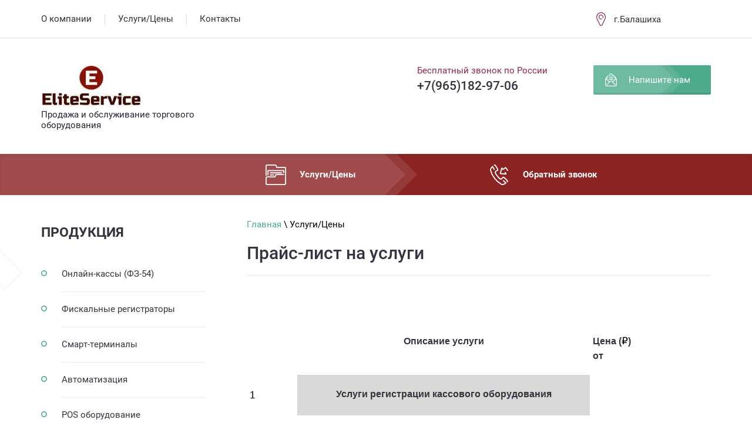

--- FILE ---
content_type: text/html; charset=utf-8
request_url: http://eskkm.ru/prays-list-na-uslugi
body_size: 15563
content:

 <!doctype html>
 
<html lang="ru">
	 
	<head>
		 
		<meta charset="utf-8">
		 
		<meta name="robots" content="all"/>
		 <title>Регистрация и снятие кассового аппарата в налоговой цены</title> 
		<meta name="description" content="Регистрация и снятие кассового аппарата в налоговой цены, работы с аппаратно-программной частью прайс (расценки) Балашиха">
		 
		<meta name="keywords" content="Прайс-лист на услуги">
		 
		<meta name="SKYPE_TOOLBAR" content="SKYPE_TOOLBAR_PARSER_COMPATIBLE">
		<meta name="viewport" content="width=device-width, height=device-height, initial-scale=1.0, maximum-scale=1.0, user-scalable=no">
		 
		<meta name="msapplication-tap-highlight" content="no"/>
		 
		<meta name="format-detection" content="telephone=no">
		 
		<meta http-equiv="x-rim-auto-match" content="none">
		 
		<!--  -->
		<link rel="stylesheet" href="/g/css/styles_articles_tpl.css">
		 
		<link rel="stylesheet" href="/t/v454/images/css/styles.css">
		 
		<link rel="stylesheet" href="/t/v454/images/css/designblock.scss.css">
		 
		<link rel="stylesheet" href="/t/v454/images/css/s3_styles.scss.css">
		 
		<script src="/g/libs/jquery/1.10.2/jquery.min.js"></script>
		 
		<script src="/g/s3/misc/adaptiveimage/1.0.0/adaptiveimage.js"></script>
		 <meta name="yandex-verification" content="5413a6794a4250ee" />
<meta name="google-site-verification" content="3ycRb0jkTY7ra-qu8u1cLdDCAD6u8TWhh0zM7BcMjhc" />
<meta name="yandex-verification" content="5413a6794a4250ee" />
<link rel='stylesheet' type='text/css' href='/shared/highslide-4.1.13/highslide.min.css'/>
<script type='text/javascript' src='/shared/highslide-4.1.13/highslide-full.packed.js'></script>
<script type='text/javascript'>
hs.graphicsDir = '/shared/highslide-4.1.13/graphics/';
hs.outlineType = null;
hs.showCredits = false;
hs.lang={cssDirection:'ltr',loadingText:'Загрузка...',loadingTitle:'Кликните чтобы отменить',focusTitle:'Нажмите чтобы перенести вперёд',fullExpandTitle:'Увеличить',fullExpandText:'Полноэкранный',previousText:'Предыдущий',previousTitle:'Назад (стрелка влево)',nextText:'Далее',nextTitle:'Далее (стрелка вправо)',moveTitle:'Передвинуть',moveText:'Передвинуть',closeText:'Закрыть',closeTitle:'Закрыть (Esc)',resizeTitle:'Восстановить размер',playText:'Слайд-шоу',playTitle:'Слайд-шоу (пробел)',pauseText:'Пауза',pauseTitle:'Приостановить слайд-шоу (пробел)',number:'Изображение %1/%2',restoreTitle:'Нажмите чтобы посмотреть картинку, используйте мышь для перетаскивания. Используйте клавиши вперёд и назад'};</script>

            <!-- 46b9544ffa2e5e73c3c971fe2ede35a5 -->
            <script src='/shared/s3/js/lang/ru.js'></script>
            <script src='/shared/s3/js/common.min.js'></script>
        <link rel='stylesheet' type='text/css' href='/shared/s3/css/calendar.css' /><link rel="icon" href="/favicon.ico" type="image/x-icon">

<!--s3_require-->
<link rel="stylesheet" href="/g/basestyle/1.0.1/article/article.css" type="text/css"/>
<link rel="stylesheet" href="/g/basestyle/1.0.1/article/article.orange.css" type="text/css"/>
<script type="text/javascript" src="/g/basestyle/1.0.1/article/article.js" async></script>
<!--/s3_require-->

<link rel='stylesheet' type='text/css' href='/t/images/__csspatch/11/patch.css'/>

		<link href="/g/s3/anketa2/1.0.0/css/jquery-ui.css" rel="stylesheet" type="text/css"/>
		 
		<script src="/g/libs/jqueryui/1.10.0/jquery-ui.min.js" type="text/javascript"></script>
		 		<script src="/g/s3/anketa2/1.0.0/js/jquery.ui.datepicker-ru.js"></script>
		 
		<link rel="stylesheet" href="/g/libs/jquery-popover/0.0.3/jquery.popover.css">
		 
		<script src="/g/libs/jquery-popover/0.0.3/jquery.popover.min.js" type="text/javascript"></script>
		 
		<script src="/g/s3/misc/form/1.2.0/s3.form.js" type="text/javascript"></script>
		 
		<script src="/g/libs/jquery-bxslider/4.1.2/jquery.bxslider.min.js" type="text/javascript"></script>
		 
		<link rel="stylesheet" href="/g/libs/photoswipe/4.1.0/photoswipe.css">
		 
		<link rel="stylesheet" href="/g/libs/photoswipe/4.1.0/default-skin/default-skin.css">
		 
		<script type="text/javascript" src="/g/libs/photoswipe/4.1.0/photoswipe.min.js"></script>
		 
		<script type="text/javascript" src="/g/libs/photoswipe/4.1.0/photoswipe-ui-default.min.js"></script>
		  
		<script type="text/javascript" src="/t/v454/images/js/main.js"></script>
		  
		<!--[if lt IE 10]> <script src="/g/libs/ie9-svg-gradient/0.0.1/ie9-svg-gradient.min.js"></script> <script src="/g/libs/jquery-placeholder/2.0.7/jquery.placeholder.min.js"></script> <script src="/g/libs/jquery-textshadow/0.0.1/jquery.textshadow.min.js"></script> <script src="/g/s3/misc/ie/0.0.1/ie.js"></script> <![endif]-->
		<!--[if lt IE 9]> <script src="/g/libs/html5shiv/html5.js"></script> <![endif]-->
		   
		 
<!-- Facebook Pixel Code -->
<script>
  !function(f,b,e,v,n,t,s)
  {if(f.fbq)return;n=f.fbq=function(){n.callMethod?
  n.callMethod.apply(n,arguments):n.queue.push(arguments)};
  if(!f._fbq)f._fbq=n;n.push=n;n.loaded=!0;n.version='2.0';
  n.queue=[];t=b.createElement(e);t.async=!0;
  t.src=v;s=b.getElementsByTagName(e)[0];
  s.parentNode.insertBefore(t,s)}(window, document,'script',
  'https://connect.facebook.net/en_US/fbevents.js');
  fbq('init', '2828320783903455');
  fbq('track', 'PageView');
</script>
<noscript><img height="1" width="1" style="display:none"
  src="https://www.facebook.com/tr?id=2828320783903455&ev=PageView&noscript=1"
/></noscript>
<!-- End Facebook Pixel Code -->



<!-- Global site tag (gtag.js) - Google Analytics -->
<script async src="https://www.googletagmanager.com/gtag/js?id=UA-161383584-1"></script>
<script>
  window.dataLayer = window.dataLayer || [];
  function gtag(){dataLayer.push(arguments);}
  gtag('js', new Date());

  gtag('config', 'UA-161383584-1');
</script>


	</head>
	 
	<body>
		 
		<div class="wrapper editorElement layer-type-wrapper" >
			  <div class="side-panel side-panel-129 widget-type-side_panel editorElement layer-type-widget widget-66" data-layers="['widget-24':['tablet-landscape':'inSide','tablet-portrait':'inSide','mobile-landscape':'inSide','mobile-portrait':'inSide'],'widget-51':['tablet-landscape':'inSide','tablet-portrait':'inSide','mobile-landscape':'inSide','mobile-portrait':'inSide'],'widget-40':['tablet-landscape':'inSide','tablet-portrait':'inSide','mobile-landscape':'inSide','mobile-portrait':'inSide']]" data-phantom="0" data-position="right">
	<div class="side-panel-top">
		<div class="side-panel-button">
			<span class="side-panel-button-icon">
				<span class="side-panel-button-icon-line"></span>
				<span class="side-panel-button-icon-line"></span>
				<span class="side-panel-button-icon-line"></span>
			</span>
		</div>
		<div class="side-panel-top-inner" ></div>
	</div>
	<div class="side-panel-mask"></div>
	<div class="side-panel-content">
		<div class="side-panel-close"></div>		<div class="side-panel-content-inner"></div>
	</div>
</div>   
			<div class="editorElement layer-type-block ui-droppable block-24" >
				<div class="editorElement layer-type-block ui-droppable block-23" >
					<div class="layout column layout_46" >
						<div class="widget-24 horizontal menu-46 wm-widget-menu widget-type-menu_horizontal editorElement layer-type-widget" data-screen-button="none" data-responsive-tl="button" data-responsive-tp="button" data-responsive-ml="columned" data-more-text="..." data-child-icons="0">
							 
							<div class="menu-button">
								Меню
							</div>
							 
							<div class="menu-scroll">
								     <ul><li class="menu-item"><a href="/about" ><span class="menu-item-text">О компании</span></a></li><li class="delimiter"></li><li class="opened active menu-item"><a href="/prays-list-na-uslugi" ><span class="menu-item-text">Услуги/Цены</span></a></li><li class="delimiter"></li><li class="menu-item"><a href="/kontakty" ><span class="menu-item-text">Контакты</span></a></li></ul> 
							</div>
							 
						</div>
					</div>
					<div class="layout column layout_42" >
						      <div class="address-42 widget-21 address-block contacts-block widget-type-contacts_address editorElement layer-type-widget">
        <div class="inner">
            <label class="cell-icon" for="tg42">
                <div class="icon"></div>
            </label>
            <input id="tg42" class="tgl-but" type="checkbox">
            <div class="block-body-drop">
                <div class="cell-text">
                    <div class="title"><div class="align-elem">Адрес:</div></div>
                    <div class="text_body">
                        <div class="align-elem">г.Балашиха</div>
                    </div>
                </div>
            </div>
        </div>
    </div>
  
					</div>
				</div>
			</div>
			<div class="editorElement layer-type-block ui-droppable block-45" >
				<div class="editorElement layer-type-block ui-droppable block-44" >
					<div class="layout column layout_33" >
						<div class="editorElement layer-type-block ui-droppable block-19" >
							<div class="site-name-34 widget-15 widget-type-site_name editorElement layer-type-widget">
								<a href="http://eskkm.ru"> 		
								 			
								 		
								<div class="sn-wrap"> 
																									<a class="sn_logo" href="http://eskkm.ru">
										<img src="/thumb/2/qpqZympYqXYffQQHMbWxdA/173r/d/275309_8592_0.jpg" alt="">
									</a>
								 
								 
								<div class="sn-text">
									<div class="align-elem">
										
									</div>
								</div>
								  
							</div>
							 </a> 
					</div>
					<div class="site-description widget-16 widget-type-site_description editorElement layer-type-widget">
						 
						<div class="align-elem">
							Продажа и обслуживание торгового оборудования
						</div>
						 
					</div>
				</div>
			</div>
			<div class="layout column layout_97" >
				<div class="editorElement layer-type-block ui-droppable block-48" ></div>
			</div>
			<div class="layout column layout_40" >
				<div class="editorElement layer-type-block ui-droppable block-21" >
					<div class="layout column layout_41" >
						  	<div class="phones-41 widget-20 phones-block contacts-block widget-type-contacts_phone editorElement layer-type-widget">
		<div class="inner">
			<label class="cell-icon" for="tg-phones-41">
				<div class="icon"></div>
			</label>
			<input id="tg-phones-41" class="tgl-but" type="checkbox">
			<div class="block-body-drop">
				<div class="cell-text">
					<div class="title"><div class="align-elem">Бесплатный звонок по России</div></div>
					<div class="text_body">
						<div class="align-elem">
															<div><a href="tel:+7(965)182-97-06">+7(965)182-97-06</a></div>													</div>
					</div>
				</div>
			</div>
		</div>
	</div>
  
					</div>
					<div class="layout column layout_96" >
						  	<a class="button-96 widget-49 widget-type-button editorElement layer-type-widget" href="#"  data-api-type="popup-form" data-api-url="/-/x-api/v1/public/?method=form/postform&param[form_id]=8339861&param[tpl]=wm.form.popup.tpl&placeholder=placeholder&tit_en=1&sh_err_msg=0&ic_en=0&u_s=/user" data-wr-class="popover-wrap-96"><span>Напишите нам</span></a>
  
					</div>
				</div>
			</div>
		</div>
	</div>
	
		<div class="editorElement layer-type-block ui-droppable block-46" >
		<div class="editorElement layer-type-block ui-droppable block-47" >
			  	
	
	
	
		
	<div class="horizontal_blocklist horizontal_blocklist-95 widget-48 horizontal_mode widget-type-block_list_horizontal editorElement layer-type-widget" data-slider="0,0,0,0,0" data-swipe="0,0,0,0,0" data-setting-mode="horizontal" data-setting-pause="4000" data-setting-auto="1" data-setting-controls="1,1,1,1,1" data-setting-pager="1,1,1,1,1" data-setting-pager_selector=".horizontal_blocklist-95 .pager-wrap" data-setting-prev_selector=".horizontal_blocklist-95 .prev" data-setting-next_selector=".horizontal_blocklist-95 .next" data-setting-count="2,2,2,2,2" data-setting-columns="3,3,auto,1,1" data-setting-move="" data-setting-prev_text="" data-setting-next_text="" data-setting-auto_controls_selector=".horizontal_blocklist-95 .auto_controls" data-setting-auto_controls="0,0,0,0,0" data-setting-autoControlsCombine="0">

						<div class="body-outer">
			<div class="body">
				<div class="swipe-shadow-left"></div>
				<div class="swipe-shadow-right"></div>
				<div class="list"><div class="item-outer"><div class="item"><div class="item_header"></div><div class="item_body"><div class="item_figure"></div><div class="item_detail"><span class="title"><span class="align-elem">  </span></span><div class="price-wrap"></div></div></div></div></div><div class="item-outer"><div class="item"><div class="item_header"></div><div class="item_body"><div class="item_figure"><div class="image"><a href="/prays-list-na-uslugi"><span class="img-convert img-cover"><img src="/d/price1.svg" alt="Услуги/Цены"></span></a></div></div><div class="item_detail"><span class="title"><span class="align-elem"><a href="/prays-list-na-uslugi">Услуги/Цены</a></span></span><div class="price-wrap"></div></div></div></div></div><div class="item-outer"><div class="item"><div class="item_header"></div><div class="item_body"><div class="item_figure"><div class="image"><a href="/napishite-nam"><span class="img-convert img-cover"><img src="/d/feedback.svg" alt="Обратный звонок"></span></a></div></div><div class="item_detail"><span class="title"><span class="align-elem"><a href="/napishite-nam">Обратный звонок</a></span></span><div class="price-wrap"></div></div></div></div></div></div>
			</div>
		</div>
		<div class="footer">
								</div>
							<div class="controls">
				<span class="prev"></span>
				<span class="next"></span>
			</div>
			
		<div class="bx-pager-wrap">
			<div class="bx-auto_controls">
									<div class="auto_controls"></div>
			
									<div class="pager-wrap"></div>
			
			</div>
		</div>
	</div>
  
		</div>
	</div>
		
	<div class="editorElement layer-type-block ui-droppable block-50" >
		<div class="editorElement layer-type-block ui-droppable block-49" >
			<div class="layout column layout_102" >
				<div class="editorElement layer-type-block ui-droppable block-51" >
					<div class="widget-51 dropdown menu-99 wm-widget-menu vertical widget-type-menu_vertical editorElement layer-type-widget" data-child-icons="0">
						  						<div class="menu-title">
							Продукция
						</div>
						 
						<div class="menu-button">
							Меню
						</div>
						 
						<div class="menu-scroll">
							    <ul><li class="menu-item"><a href="/online-kassy" ><span class="menu-item-text">Онлайн-кассы (ФЗ-54)</span></a></li><li class="delimiter"></li><li class="menu-item"><a href="/fiskalnyye-registratory" ><span class="menu-item-text">Фискальные регистраторы</span></a></li><li class="delimiter"></li><li class="menu-item"><a href="/smart-terminal" ><span class="menu-item-text">Смарт-терминалы</span></a></li><li class="delimiter"></li><li class="menu-item"><a href="/pos-terminaly-i-sistemy" ><span class="menu-item-text">Автоматизация</span></a></li><li class="delimiter"></li><li class="menu-item"><a href="/pos-oborudovaniye" ><span class="menu-item-text">POS оборудование</span></a></li><li class="delimiter"></li><li class="menu-item"><a href="/skanery-shtrikh-kodov" ><span class="menu-item-text">Сканеры</span></a></li><li class="delimiter"></li><li class="menu-item"><a href="/printery-dlya-chekov-i-etiketok" ><span class="menu-item-text">Принтеры</span></a></li><li class="delimiter"></li><li class="menu-item"><a href="/fiskalnyj-nakopitel-fn-1-1" ><span class="menu-item-text">Фискальный накопитель (ФН 1.1)</span></a></li><li class="delimiter"></li><li class="menu-item"><a href="/markirovka-tovarov" ><span class="menu-item-text">Маркировка Товаров</span></a></li></ul> 
						</div>
						 
					</div>
					  
		
	<div class="editable_block-123 widget-62 editorElement layer-type-widget">
				<div class="body">
																					<div class="title"><div class="align-elem"></div></div>
																																																																												
		</div>
	</div>

  
				</div>
			</div>
			<div class="layout column layout_107" >
				<div class="editorElement layer-type-block ui-droppable block-54" >
					<div class="editorElement layer-type-block ui-droppable block-62" >
						 
<div class="widget-67 path widget-type-path editorElement layer-type-widget" data-url="/prays-list-na-uslugi"><a href="/">Главная</a> \ Услуги/Цены</div> 
						<h1 class="h1 widget-68 widget-type-h1 editorElement layer-type-widget">
														Прайс-лист на услуги
						</h1>
						<article class="content-134 content widget-69 widget-type-content editorElement layer-type-widget">




	<p>&nbsp;</p>

<table border="0" cellpadding="0" cellspacing="0" class="table0">
	<tbody>
		<tr style="background-color: #ffffff;">
			<td style="width: 76px;">
			<h3 align="center"><span data-mega-font-name="helvetica" style="font-family:Helvetica,Arial,sans-serif;"><span style="font-size: 10pt;"><strong>&nbsp;</strong></span></span></h3>
			</td>
			<td style="width:488px; padding:5px 5px 5px 5px; background-color:white">
			<p align="center" style="margin-top:15px; margin-bottom:15px; text-align:center"><span style="font-size:11pt"><span style="line-height:normal"><span style="font-family:Calibri,sans-serif"><b><span style="font-size:12.0pt"><span style="font-family:&quot;Helvetica&quot;,&quot;sans-serif&quot;"><span style="color:#33343f">Описание услуги</span></span></span></b></span></span></span></p>
			</td>
			<td style="width:83px; padding:5px 5px 5px 5px; background-color:white" valign="top">
			<p style="margin-top:15px; margin-bottom:15px"><span style="font-size:11pt"><span style="line-height:normal"><span style="font-family:Calibri,sans-serif"><b><span style="font-size:12.0pt"><span style="font-family:&quot;Helvetica&quot;,&quot;sans-serif&quot;"><span style="color:#33343f">Цена (</span></span></span></b></span></span></span>₽<span style="font-size:11pt"><span style="line-height:normal"><span style="font-family:Calibri,sans-serif"><b><span style="font-size:12.0pt"><span style="font-family:&quot;Helvetica&quot;,&quot;sans-serif&quot;"><span style="color:#33343f">) от</span></span></span></b></span></span></span></p>
			</td>
		</tr>
		<tr>
			<td style="width: 76px;" valign="top" width="68">
			<p><span data-mega-font-name="helvetica" style="font-family:Helvetica,Arial,sans-serif;">1</span></p>
			</td>
			<td style="width:488px; padding:5px 5px 5px 5px; background-color:#d9d9d9" valign="top">
			<p align="center" style="margin-top:15px; margin-bottom:15px; text-align:center"><span style="font-size:11pt"><span style="line-height:normal"><span style="font-family:Calibri,sans-serif"><b><span style="font-size:12.0pt"><span style="font-family:&quot;Helvetica&quot;,&quot;sans-serif&quot;"><span style="color:#33343f">Услуги регистрации кассового оборудования</span></span></span></b></span></span></span></p>
			</td>
			<td style="width:83px; padding:5px 5px 5px 5px" valign="top">
			<p align="center" style="text-align:center; margin-bottom:13px"><span style="font-size:11pt"><span style="line-height:normal"><span style="font-family:Calibri,sans-serif">&nbsp;</span></span></span></p>
			</td>
		</tr>
		<tr>
			<td style="width: 66px; padding: 5px;" valign="top">
			<ul>
				<li>&nbsp;</li>
			</ul>
			</td>
			<td style="width:488px; padding:5px 5px 5px 5px" valign="top">
			<p><span style="font-size:11pt"><span style="line-height:normal"><span style="font-family:Calibri,sans-serif"><b><i><span style="font-size:12.0pt"><span style="font-family:&quot;Helvetica&quot;,&quot;sans-serif&quot;">Регистрация </span></span></i></b><b><i><span style="font-size:12.0pt">ККТ</span></i></b><b><i><span style="font-size:12.0pt"><span style="font-family:&quot;Helvetica&quot;,&quot;sans-serif&quot;"> в ИФНС + первичное наполнение товарной базы (1-15 ед. товара)*</span></span></i></b></span></span></span></p>
			</td>
			<td style="width:83px; padding:5px 5px 5px 5px" valign="top">
			<p align="center" style="text-align:center"><span style="font-size:11pt"><span style="line-height:normal"><span style="font-family:Calibri,sans-serif"><span style="font-size:12.0pt"><span style="font-family:&quot;Helvetica&quot;,&quot;sans-serif&quot;">1800</span></span></span></span></span></p>
			</td>
		</tr>
		<tr>
			<td style="width: 66px; padding: 5px;" valign="top">
			<ul>
				<li>&nbsp;</li>
			</ul>
			</td>
			<td style="width:488px; padding:5px 5px 5px 5px" valign="top">
			<p><span style="font-size:11pt"><span style="line-height:normal"><span style="font-family:Calibri,sans-serif"><b><i><span style="font-size:12.0pt"><span style="font-family:&quot;Helvetica&quot;,&quot;sans-serif&quot;">Регистрация </span></span></i></b><b><i><span style="font-size:12.0pt">ККТ</span></i></b><b><i><span style="font-size:12.0pt"><span style="font-family:&quot;Helvetica&quot;,&quot;sans-serif&quot;"> в ИФНС РФ + представление интересов Юр. или Физ. лица (</span></span></i></b><b><i><span style="font-size:12.0pt">В</span></i></b><b><i><span style="font-size:12.0pt"><span style="font-family:&quot;Helvetica&quot;,&quot;sans-serif&quot;">аше присутствие не требуется), получение карточки и номера регистрации. (ПО ДОВЕРЕННОСТИ?)</span></span></i></b></span></span></span></p>
			</td>
			<td style="width:83px; padding:5px 5px 5px 5px" valign="top">
			<p align="center" style="text-align:center"><span style="font-size:11pt"><span style="line-height:normal"><span style="font-family:Calibri,sans-serif"><span style="font-size:12.0pt"><span style="font-family:&quot;Helvetica&quot;,&quot;sans-serif&quot;">1800</span></span></span></span></span></p>
			</td>
		</tr>
		<tr>
			<td style="width: 66px; padding: 5px;" valign="top">
			<ul>
				<li>&nbsp;</li>
			</ul>
			</td>
			<td style="width:488px; padding:5px 5px 5px 5px" valign="top">
			<p><span style="font-size:11pt"><span style="line-height:normal"><span style="font-family:Calibri,sans-serif"><b><i><span style="font-size:12.0pt"><span style="font-family:&quot;Helvetica&quot;,&quot;sans-serif&quot;">*Наполнение товарной базы (номенклатуры товаров)</span></span></i></b></span></span></span></p>
			</td>
			<td style="width:83px; padding:5px 5px 5px 5px" valign="top">
			<p align="center" style="text-align:center"><span style="font-size:11pt"><span style="line-height:normal"><span style="font-family:Calibri,sans-serif"><span style="font-size:12.0pt"><span style="font-family:&quot;Helvetica&quot;,&quot;sans-serif&quot;">Дог.</span></span></span></span></span></p>
			</td>
		</tr>
		<tr>
			<td style="width: 76px;" valign="top" width="68">
			<p>2</p>
			</td>
			<td style="width:488px; padding:5px 5px 5px 5px; background-color:#d9d9d9" valign="top">
			<p align="center" style="margin-top:15px; margin-bottom:15px; text-align:center"><span style="font-size:11pt"><span style="line-height:normal"><span style="font-family:Calibri,sans-serif"><b><span style="font-size:12.0pt"><span style="font-family:&quot;Helvetica&quot;,&quot;sans-serif&quot;"><span style="color:#33343f">Услуги по снятию кассового оборудования с учета</span></span></span></b></span></span></span></p>
			</td>
			<td style="width:83px; padding:5px 5px 5px 5px" valign="top">
			<p align="center" style="text-align:center; margin-bottom:13px"><span style="font-size:11pt"><span style="line-height:normal"><span style="font-family:Calibri,sans-serif">&nbsp;</span></span></span></p>
			</td>
		</tr>
		<tr>
			<td style="width: 76px;" valign="top" width="68">
			<ul>
				<li>&nbsp;</li>
			</ul>
			</td>
			<td style="width:488px; padding:5px 5px 5px 5px" valign="top">
			<p><span style="font-size:11pt"><span style="line-height:normal"><span style="font-family:Calibri,sans-serif"><b><i><span style="font-size:12.0pt"><span style="font-family:&quot;Helvetica&quot;,&quot;sans-serif&quot;">Снятие </span></span></i></b><b><i><span style="font-size:12.0pt">ККТ</span></i></b><b><i><span style="font-size:12.0pt"><span style="font-family:&quot;Helvetica&quot;,&quot;sans-serif&quot;"> с учета в ИФНС (от 1 до 5 ед.)</span></span></i></b></span></span></span></p>
			</td>
			<td style="width:83px; padding:5px 5px 5px 5px" valign="top">
			<p align="center" style="text-align:center"><span style="font-size:11pt"><span style="line-height:normal"><span style="font-family:Calibri,sans-serif"><span style="font-size:12.0pt"><span style="font-family:&quot;Helvetica&quot;,&quot;sans-serif&quot;">1500</span></span></span></span></span></p>
			</td>
		</tr>
		<tr>
			<td style="width: 76px;" valign="top" width="68">
			<ul>
				<li>&nbsp;</li>
			</ul>
			</td>
			<td style="width:488px; padding:5px 5px 5px 5px" valign="top">
			<p><span style="font-size:11pt"><span style="line-height:normal"><span style="font-family:Calibri,sans-serif"><b><i><span style="font-size:12.0pt"><span style="font-family:&quot;Helvetica&quot;,&quot;sans-serif&quot;">Снятие </span></span></i></b><b><i><span style="font-size:12.0pt">ККТ</span></i></b><b><i><span style="font-size:12.0pt"><span style="font-family:&quot;Helvetica&quot;,&quot;sans-serif&quot;"> с учета в ИФНС (от 5 ед. техники.)</span></span></i></b></span></span></span></p>
			</td>
			<td style="width:83px; padding:5px 5px 5px 5px" valign="top">
			<p align="center" style="text-align:center"><span style="font-size:11pt"><span style="line-height:normal"><span style="font-family:Calibri,sans-serif"><span style="font-size:12.0pt"><span style="font-family:&quot;Helvetica&quot;,&quot;sans-serif&quot;">1200</span></span></span></span></span></p>
			</td>
		</tr>
		<tr>
			<td style="width: 76px;" valign="top" width="68">
			<p>&nbsp;</p>
			</td>
			<td style="width:488px; padding:5px 5px 5px 5px" valign="top">
			<p><span style="font-size:11pt"><span style="line-height:normal"><span style="font-family:Calibri,sans-serif"><b><i><span style="font-size:12.0pt"><span style="font-family:&quot;Helvetica&quot;,&quot;sans-serif&quot;">Снятие </span></span></i></b><b><i><span style="font-size:12.0pt">ККТ</span></i></b><b><i><span style="font-size:12.0pt"><span style="font-family:&quot;Helvetica&quot;,&quot;sans-serif&quot;"> с учета в ИФНС с представлением интересов юр. и физ. лиц (</span></span></i></b><b><i><span style="font-size:12.0pt">В</span></i></b><b><i><span style="font-size:12.0pt"><span style="font-family:&quot;Helvetica&quot;,&quot;sans-serif&quot;">аше присутствие не требуется (ПО ДОВЕРЕННОСТИ?), получение карточки о снятии с учета.</span></span></i></b></span></span></span></p>
			</td>
			<td style="width:83px; padding:5px 5px 5px 5px" valign="top">
			<p align="center" style="text-align:center"><span style="font-size:11pt"><span style="line-height:normal"><span style="font-family:Calibri,sans-serif"><span style="font-size:12.0pt"><span style="font-family:&quot;Helvetica&quot;,&quot;sans-serif&quot;">1500</span></span></span></span></span></p>
			</td>
		</tr>
		<tr>
			<td style="width: 76px;" valign="top" width="68">
			<p>&nbsp;</p>
			</td>
			<td style="width:488px; padding:5px 5px 5px 5px" valign="top">
			<p><span style="font-size:11pt"><span style="line-height:normal"><span style="font-family:Calibri,sans-serif"><i><span style="font-size:12.0pt"><span style="font-family:&quot;Helvetica&quot;,&quot;sans-serif&quot;">Включает:<br />
			Закрытие архива ФН, передачу отчета о закрытии ФН в ОФД,<br />
			Подачу рег. карточки </span></span></i><i><span style="font-size:12.0pt">ККТ</span></i><i><span style="font-size:12.0pt"><span style="font-family:&quot;Helvetica&quot;,&quot;sans-serif&quot;"> в налоговую службу с получением уведомления ИФНС о снятии ее с налогового учета,<br />
			Консультацию по вопросу расторжения договора с ОФД в юридическом порядке, получения остаточных средств на счету ОФД</span></span></i></span></span></span></p>
			</td>
			<td style="width:83px; padding:5px 5px 5px 5px" valign="top">
			<p align="center" style="text-align:center"><span style="font-size:11pt"><span style="line-height:normal"><span style="font-family:Calibri,sans-serif">&nbsp;</span></span></span></p>
			</td>
		</tr>
		<tr>
			<td style="width: 76px;" valign="top" width="68">
			<p>3</p>
			</td>
			<td style="width:488px; padding:5px 5px 5px 5px; background-color:#d9d9d9" valign="top">
			<p align="center" style="margin-top:15px; margin-bottom:15px; text-align:center"><span style="font-size:11pt"><span style="line-height:normal"><span style="font-family:Calibri,sans-serif"><b><span style="font-size:12.0pt"><span style="font-family:&quot;Helvetica&quot;,&quot;sans-serif&quot;"><span style="color:#33343f">Работы с аппаратно-программной частью ККТ</span></span></span></b></span></span></span></p>
			</td>
			<td style="width:83px; padding:5px 5px 5px 5px" valign="top">
			<p align="center" style="text-align:center; margin-bottom:13px"><span style="font-size:11pt"><span style="line-height:normal"><span style="font-family:Calibri,sans-serif">&nbsp;</span></span></span></p>
			</td>
		</tr>
		<tr>
			<td style="width: 76px;" valign="top" width="68">
			<ul>
				<li>&nbsp;</li>
			</ul>
			</td>
			<td style="width:488px; padding:5px 5px 5px 5px" valign="top">
			<p><span style="font-size:11pt"><span style="line-height:normal"><span style="font-family:Calibri,sans-serif"><b><i><span style="font-size:12.0pt"><span style="font-family:&quot;Helvetica&quot;,&quot;sans-serif&quot;">Перепрошивка онлайн-касс, настройка печати логотипов на чеке</span></span></i></b></span></span></span></p>
			</td>
			<td style="width:83px; padding:5px 5px 5px 5px" valign="top">
			<p align="center" style="text-align:center"><span style="font-size:11pt"><span style="line-height:normal"><span style="font-family:Calibri,sans-serif"><span style="font-size:12.0pt"><span style="font-family:&quot;Helvetica&quot;,&quot;sans-serif&quot;">1000</span></span></span></span></span></p>
			</td>
		</tr>
		<tr>
			<td style="width: 76px;" valign="top" width="68">
			<ul>
				<li>&nbsp;</li>
			</ul>
			</td>
			<td style="width:488px; padding:5px 5px 5px 5px" valign="top">
			<p><span style="font-size:11pt"><span style="line-height:normal"><span style="font-family:Calibri,sans-serif"><b><i><span style="font-size:12.0pt"><span style="font-family:&quot;Helvetica&quot;,&quot;sans-serif&quot;">Гарантийный ремонт</span></span></i></b></span></span></span></p>
			</td>
			<td style="width:83px; padding:5px 5px 5px 5px" valign="top">
			<p align="center" style="text-align:center"><span style="font-size:11pt"><span style="line-height:normal"><span style="font-family:Calibri,sans-serif"><span style="font-size:12.0pt"><span style="font-family:&quot;Helvetica&quot;,&quot;sans-serif&quot;">Бесплатно</span></span></span></span></span></p>
			</td>
		</tr>
		<tr>
			<td style="width: 76px;" valign="top" width="68">
			<ul>
				<li>&nbsp;</li>
			</ul>
			</td>
			<td style="width:488px; padding:5px 5px 5px 5px" valign="top">
			<p><span style="font-size:11pt"><span style="line-height:normal"><span style="font-family:Calibri,sans-serif"><b><i><span style="font-size:12.0pt"><span style="font-family:&quot;Helvetica&quot;,&quot;sans-serif&quot;">Постгарантийный ремонт</span></span></i></b></span></span></span></p>
			</td>
			<td style="width:83px; padding:5px 5px 5px 5px" valign="top">
			<p align="center" style="text-align:center"><span style="font-size:11pt"><span style="line-height:normal"><span style="font-family:Calibri,sans-serif"><span style="font-size:12.0pt"><span style="font-family:&quot;Helvetica&quot;,&quot;sans-serif&quot;">Дог.</span></span></span></span></span></p>
			</td>
		</tr>
		<tr>
			<td style="width: 76px;" valign="top" width="68">
			<ul>
				<li>&nbsp;</li>
			</ul>
			</td>
			<td style="width:488px; padding:5px 5px 5px 5px" valign="top">
			<p><span style="font-size:11pt"><span style="line-height:normal"><span style="font-family:Calibri,sans-serif"><b><i><span style="font-size:12.0pt"><span style="font-family:&quot;Helvetica&quot;,&quot;sans-serif&quot;">Модернизация ККТ с индексами К и ЧПМ до онлайн-оборудования.</span></span></i></b></span></span></span></p>
			</td>
			<td style="width:83px; padding:5px 5px 5px 5px" valign="top">
			<p align="center" style="text-align:center"><span style="font-size:11pt"><span style="line-height:normal"><span style="font-family:Calibri,sans-serif"><span style="font-size:12.0pt"><span style="font-family:&quot;Helvetica&quot;,&quot;sans-serif&quot;">1800</span></span></span></span></span></p>
			</td>
		</tr>
		<tr>
			<td style="width: 76px;" valign="top" width="68">
			<ul>
				<li>&nbsp;</li>
			</ul>
			</td>
			<td style="width:488px; padding:5px 5px 5px 5px" valign="top">
			<p><span style="font-size:11pt"><span style="line-height:normal"><span style="font-family:Calibri,sans-serif"><b><i><span style="font-size:12.0pt"><span style="font-family:&quot;Helvetica&quot;,&quot;sans-serif&quot;">ТО Фискального регистратора (1-9 ед. ККТ) в мес.</span></span></i></b></span></span></span></p>
			</td>
			<td style="width:83px; padding:5px 5px 5px 5px" valign="top">
			<p align="center" style="text-align:center"><span style="font-size:11pt"><span style="line-height:normal"><span style="font-family:Calibri,sans-serif"><span style="font-size:12.0pt"><span style="font-family:&quot;Helvetica&quot;,&quot;sans-serif&quot;">500</span></span></span></span></span></p>
			</td>
		</tr>
		<tr>
			<td style="width: 76px;" valign="top" width="68">
			<ul>
				<li>&nbsp;</li>
			</ul>
			</td>
			<td style="width:488px; padding:5px 5px 5px 5px" valign="top">
			<p><span style="font-size:11pt"><span style="line-height:normal"><span style="font-family:Calibri,sans-serif"><b><i><span style="font-size:12.0pt"><span style="font-family:&quot;Helvetica&quot;,&quot;sans-serif&quot;">ТО Фискального регистратора (от 10 ед. ККТ) в мес.</span></span></i></b></span></span></span></p>
			</td>
			<td style="width:83px; padding:5px 5px 5px 5px" valign="top">
			<p align="center" style="text-align:center"><span style="font-size:11pt"><span style="line-height:normal"><span style="font-family:Calibri,sans-serif"><span style="font-size:12.0pt"><span style="font-family:&quot;Helvetica&quot;,&quot;sans-serif&quot;">450</span></span></span></span></span></p>
			</td>
		</tr>
		<tr>
			<td style="width: 76px;" valign="top" width="68">
			<ul>
				<li>&nbsp;</li>
			</ul>
			</td>
			<td style="width:488px; padding:5px 5px 5px 5px" valign="top">
			<p><span style="font-size:11pt"><span style="line-height:normal"><span style="font-family:Calibri,sans-serif"><b><i><span style="font-size:12.0pt"><span style="font-family:&quot;Helvetica&quot;,&quot;sans-serif&quot;">ТО автономной ККТ (1-4 ед. ККТ) в мес.</span></span></i></b></span></span></span></p>
			</td>
			<td style="width:83px; padding:5px 5px 5px 5px" valign="top">
			<p align="center" style="text-align:center"><span style="font-size:11pt"><span style="line-height:normal"><span style="font-family:Calibri,sans-serif"><span style="font-size:12.0pt"><span style="font-family:&quot;Helvetica&quot;,&quot;sans-serif&quot;">400</span></span></span></span></span></p>
			</td>
		</tr>
		<tr>
			<td style="width: 76px;" valign="top" width="68">
			<ul>
				<li>&nbsp;</li>
			</ul>
			</td>
			<td style="width:488px; padding:5px 5px 5px 5px" valign="top">
			<p><span style="font-size:11pt"><span style="line-height:normal"><span style="font-family:Calibri,sans-serif"><b><i><span style="font-size:12.0pt"><span style="font-family:&quot;Helvetica&quot;,&quot;sans-serif&quot;">ТО автономной ККТ (от 5 ед. ККТ) в мес.</span></span></i></b></span></span></span></p>
			</td>
			<td style="width:83px; padding:5px 5px 5px 5px" valign="top">
			<p align="center" style="text-align:center"><span style="font-size:11pt"><span style="line-height:normal"><span style="font-family:Calibri,sans-serif"><span style="font-size:12.0pt"><span style="font-family:&quot;Helvetica&quot;,&quot;sans-serif&quot;">350</span></span></span></span></span></p>
			</td>
		</tr>
		<tr>
			<td style="width: 76px;" valign="top" width="68">
			<ul>
				<li>&nbsp;</li>
			</ul>
			</td>
			<td style="width:488px; padding:5px 5px 5px 5px" valign="top">
			<p><span style="font-size:11pt"><span style="line-height:normal"><span style="font-family:Calibri,sans-serif"><b><i><span style="font-size:12.0pt"><span style="font-family:&quot;Helvetica&quot;,&quot;sans-serif&quot;">ТО ККТ на территории ТЦ &laquo;ЮНИОН&raquo; и &laquo;Эдельвейс&raquo; в мкр. Железнодорожный</span></span></i></b></span></span></span></p>
			</td>
			<td style="width:83px; padding:5px 5px 5px 5px" valign="top">
			<p align="center" style="text-align:center"><span style="font-size:11pt"><span style="line-height:normal"><span style="font-family:Calibri,sans-serif">&nbsp;</span></span></span></p>
			</td>
		</tr>
		<tr>
			<td style="width: 76px;" valign="top" width="68">
			<p>&nbsp;</p>
			</td>
			<td style="width:488px; padding:5px 5px 5px 5px" valign="top">
			<p><span style="font-size:11pt"><span style="line-height:normal"><span style="font-family:Calibri,sans-serif"><b><i><span style="font-size:12.0pt"><span style="font-family:&quot;Helvetica&quot;,&quot;sans-serif&quot;">Фискальный накопитель 1.1 15 мес.</span></span></i></b></span></span></span></p>
			</td>
			<td style="width:83px; padding:5px 5px 5px 5px" valign="top">
			<p align="center" style="text-align:center"><span style="font-size:11pt"><span style="line-height:normal"><span style="font-family:Calibri,sans-serif"><span style="font-size:12.0pt"><span style="font-family:&quot;Helvetica&quot;,&quot;sans-serif&quot;">7800</span></span></span></span></span></p>
			</td>
		</tr>
		<tr>
			<td style="width: 76px;" valign="top" width="68">
			<ul>
				<li>&nbsp;</li>
			</ul>
			</td>
			<td style="width:488px; padding:5px 5px 5px 5px" valign="top">
			<p><span style="font-size:11pt"><span style="line-height:normal"><span style="font-family:Calibri,sans-serif"><b><i><span style="font-size:12.0pt"><span style="font-family:&quot;Helvetica&quot;,&quot;sans-serif&quot;">Замена фискального накопителя&nbsp;</span></span></i></b></span></span></span></p>
			</td>
			<td style="width:83px; padding:5px 5px 5px 5px" valign="top">
			<p align="center" style="text-align:center"><span style="font-size:11pt"><span style="line-height:normal"><span style="font-family:Calibri,sans-serif"><span style="font-size:12.0pt"><span style="font-family:&quot;Helvetica&quot;,&quot;sans-serif&quot;">1800</span></span></span></span></span></p>
			</td>
		</tr>
		<tr>
			<td style="width: 76px;" valign="top" width="68">
			<ul>
				<li>&nbsp;</li>
			</ul>
			</td>
			<td style="width:488px; padding:5px 5px 5px 5px" valign="top">
			<p><span style="font-size:11pt"><span style="line-height:normal"><span style="font-family:Calibri,sans-serif"><i><span style="font-size:12.0pt"><span style="font-family:&quot;Helvetica&quot;,&quot;sans-serif&quot;">Включает:<br />
			Закрытие архива ФН с передачей необходимой документации ОФД,<br />
			Демонтаж ФН (с разбором ККТ при необходимости),<br />
			Монтаж нового ФН (с последующей сборкой ККТ),<br />
			Подачу заявления на перерегистрацию ККТ,<br />
			Активацию блока ФН,<br />
			Ввод данных фискального признака нового ФН, внесение изменений в ЛК ОФД,</span></span></i></span></span></span></p>

			<p><span style="font-size:11pt"><span style="line-height:normal"><span style="font-family:Calibri,sans-serif"><i><span style="font-size:12.0pt"><span style="font-family:&quot;Helvetica&quot;,&quot;sans-serif&quot;">Передача необходимой информации в ИФНС</span></span></i></span></span></span></p>
			</td>
			<td style="width:83px; padding:5px 5px 5px 5px" valign="top">
			<p align="center" style="text-align:center"><span style="font-size:11pt"><span style="line-height:normal"><span style="font-family:Calibri,sans-serif">&nbsp;</span></span></span></p>
			</td>
		</tr>
		<tr>
			<td style="width: 76px;" valign="top" width="68">
			<ul>
				<li>&nbsp;</li>
			</ul>
			</td>
			<td style="width:488px; padding:5px 5px 5px 5px" valign="top">
			<p><span style="font-size:11pt"><span style="line-height:normal"><span style="font-family:Calibri,sans-serif"><b><i><span style="font-size:12.0pt"><span style="font-family:&quot;Helvetica&quot;,&quot;sans-serif&quot;">Заключение договора с ОФД (1 ед. ККТ)</span></span></i></b></span></span></span></p>
			</td>
			<td style="width:83px; padding:5px 5px 5px 5px" valign="top">
			<p align="center" style="text-align:center"><span style="font-size:11pt"><span style="line-height:normal"><span style="font-family:Calibri,sans-serif"><span style="font-size:12.0pt"><span style="font-family:&quot;Helvetica&quot;,&quot;sans-serif&quot;">2400</span></span></span></span></span></p>
			</td>
		</tr>
		<tr>
			<td style="width: 76px;" valign="top" width="68">
			<ul>
				<li>&nbsp;</li>
			</ul>
			</td>
			<td style="width:488px; padding:5px 5px 5px 5px" valign="top">
			<p><span style="font-size:11pt"><span style="line-height:normal"><span style="font-family:Calibri,sans-serif"><b><i><span style="font-size:12.0pt"><span style="font-family:&quot;Helvetica&quot;,&quot;sans-serif&quot;">Заключение договора с ОФД (от 2-10 ед. ККТ)</span></span></i></b></span></span></span></p>
			</td>
			<td style="width:83px; padding:5px 5px 5px 5px" valign="top">
			<p align="center" style="text-align:center"><span style="font-size:11pt"><span style="line-height:normal"><span style="font-family:Calibri,sans-serif"><span style="font-size:12.0pt"><span style="font-family:&quot;Helvetica&quot;,&quot;sans-serif&quot;">Дог.</span></span></span></span></span></p>
			</td>
		</tr>
		<tr>
			<td style="width: 76px;" valign="top" width="68">
			<ul>
				<li>&nbsp;</li>
			</ul>
			</td>
			<td style="width:488px; padding:5px 5px 5px 5px" valign="top">
			<p><span style="font-size:11pt"><span style="line-height:normal"><span style="font-family:Calibri,sans-serif"><b><i><span style="font-size:12.0pt"><span style="font-family:&quot;Helvetica&quot;,&quot;sans-serif&quot;">Подключение кассы к 1С Розница, УТ, Бухгалтерия</span></span></i></b></span></span></span></p>
			</td>
			<td style="width:83px; padding:5px 5px 5px 5px" valign="top">
			<p align="center" style="text-align:center"><span style="font-size:11pt"><span style="line-height:normal"><span style="font-family:Calibri,sans-serif"><span style="font-size:12.0pt"><span style="font-family:&quot;Helvetica&quot;,&quot;sans-serif&quot;">1200</span></span></span></span></span></p>
			</td>
		</tr>
		<tr>
			<td style="width: 76px;" valign="top" width="68">
			<ul>
				<li>&nbsp;</li>
			</ul>
			</td>
			<td style="width:488px; padding:5px 5px 5px 5px" valign="top">
			<p><span style="font-size:11pt"><span style="line-height:normal"><span style="font-family:Calibri,sans-serif"><b><i><span style="font-size:12.0pt"><span style="font-family:&quot;Helvetica&quot;,&quot;sans-serif&quot;">Доработка ККТ до ЧПМ (внесение названия и ИНН предприятия)</span></span></i></b></span></span></span></p>
			</td>
			<td style="width:83px; padding:5px 5px 5px 5px" valign="top">
			<p align="center" style="text-align:center"><span style="font-size:11pt"><span style="line-height:normal"><span style="font-family:Calibri,sans-serif"><span style="font-size:12.0pt"><span style="font-family:&quot;Helvetica&quot;,&quot;sans-serif&quot;">1800</span></span></span></span></span></p>
			</td>
		</tr>
		<tr>
			<td style="width: 76px;" valign="top" width="68">
			<ul>
				<li>&nbsp;</li>
			</ul>
			</td>
			<td style="width:488px; padding:5px 5px 5px 5px" valign="top">
			<p><span style="font-size:11pt"><span style="line-height:normal"><span style="font-family:Calibri,sans-serif"><b><i><span style="font-size:12.0pt"><span style="font-family:&quot;Helvetica&quot;,&quot;sans-serif&quot;">Обучение сотрудников работе с ККТ</span></span></i></b></span></span></span></p>
			</td>
			<td style="width:83px; padding:5px 5px 5px 5px" valign="top">
			<p align="center" style="text-align:center"><span style="font-size:11pt"><span style="line-height:normal"><span style="font-family:Calibri,sans-serif"><span style="font-size:12.0pt"><span style="font-family:&quot;Helvetica&quot;,&quot;sans-serif&quot;">Бесплатно</span></span></span></span></span></p>
			</td>
		</tr>
		<tr>
			<td style="width: 76px;" valign="top" width="68">&nbsp;</td>
			<td style="width:488px; padding:5px 5px 5px 5px" valign="top">
			<p><span style="font-size:11pt"><span style="line-height:normal"><span style="font-family:Calibri,sans-serif"><b><i><span style="font-size:12.0pt"><span style="font-family:&quot;Helvetica&quot;,&quot;sans-serif&quot;">Обновление ПО онлайн-ККТ</span></span></i></b></span></span></span></p>
			</td>
			<td style="width:83px; padding:5px 5px 5px 5px" valign="top">
			<p align="center" style="text-align:center"><span style="font-size:11pt"><span style="line-height:normal"><span style="font-family:Calibri,sans-serif"><span style="font-size:12.0pt"><span style="font-family:&quot;Helvetica&quot;,&quot;sans-serif&quot;">800</span></span></span></span></span></p>
			</td>
		</tr>
		<tr>
			<td style="width: 76px;" valign="top" width="68">&nbsp;</td>
			<td style="width:488px; padding:5px 5px 5px 5px; height:1px" valign="top">
			<p><span style="font-size:11pt"><span style="line-height:normal"><span style="font-family:Calibri,sans-serif"><b><i><span style="font-size:12.0pt"><span style="font-family:&quot;Helvetica&quot;,&quot;sans-serif&quot;">Обновление ПО онлайн-ККТ (в период действия договора на Техническое Обслуживание)</span></span></i></b></span></span></span></p>
			</td>
			<td style="padding:0cm 0cm 0cm 0cm; height:1px">&nbsp;</td>
		</tr>
	</tbody>
</table>

	
</article>
					</div>
					  		
	
	
	
		
			<div class="blocklist blocklist-127 widget-64 horizontal_mode widget-type-block_list editorElement layer-type-widget" data-slider="1,1,1,1,1" data-swipe="0,0,0,0,0" data-setting-mode="horizontal" data-setting-pause="4000" data-setting-auto="0" data-setting-controls="1,1,1,1,1" data-setting-pager="0,0,0,0,0" data-setting-pager_selector=".blocklist-127 .pager-wrap" data-setting-prev_selector=".blocklist-127 .prev" data-setting-next_selector=".blocklist-127 .next" data-setting-count="3,3,3,3,3" data-setting-columns="2,2,2,1,1" data-setting-move="" data-setting-prev_text="" data-setting-next_text="" data-setting-auto_controls_selector=".blocklist-127 .auto_controls" data-setting-auto_controls="0,0,0,0,0" data-setting-autoControlsCombine="0" data_photo_swipe="0" item_id="127">

						<div class="header">
				<div class="header_text"><div class="align-elem">Топ продукции</div></div>
				
			</div>
									<div class="body-outer">
				<div class="body">
					<div class="swipe-shadow-left"></div>
					<div class="swipe-shadow-right"></div>
					<div class="list"><div class="item-outer"><div class="item"><div class="image"><span class="img-convert img-cover"><img src="/thumb/2/JC5_dS5uNcu5uI-C_niyCQ/363r/d/item1519041377photo1.jpg" alt="Меркурий 185Ф"></span><div class="image-inner"></div></div><span class="title"><span class="align-elem">Меркурий 185Ф</span></span><div class="text"><div class="align-elem"><p>Компактный кассовый аппарат, который соответствует новым требованием 54-ФЗ.</p>
<p>Графический ЖКИ 128х32 с подсветкой</p>
<p>500 чеков без подзарядки</p>
<p>Wi-Fi, GSM, USB</p>
<p>Вес: 800 гр</p>
<p>Габариты 320х116х65 мм</p>
<p>&nbsp;</p></div></div><div class="price"><span class="price-inner"><span class="price-value"><span class="align-elem">15000&nbsp;</span></span><span class="price-currency"><span class="align-elem">руб.</span></span></span></div></div></div><div class="item-outer"><div class="item"><div class="image"><span class="img-convert img-cover"><img src="/thumb/2/O7TN2O3fyRjoUgTgwxR9zw/363r/d/55.jpg" alt="АТОЛ 55Ф"></span><div class="image-inner"></div></div><span class="title"><span class="align-elem">АТОЛ 55Ф</span></span><div class="text"><div class="align-elem"><p>Фискальный регистратор АТОЛ 55Ф работает с системой ЕГАИС и подходит под новые требования 54-ФЗ.</p>
<p>Размещение кассы возможно не только горизонтально, но и вертикально!</p>
<p>Совместим со всеми наиболее известными операционными системами.</p>
<p>Вес: 1 кг 200 гр</p>
<p>Габариты:&nbsp;115х135х200 мм</p></div></div><div class="price"><span class="price-inner"><span class="price-value"><span class="align-elem">30000&nbsp;</span></span><span class="price-currency"><span class="align-elem">руб.</span></span></span></div></div></div><div class="item-outer"><div class="item"><div class="image"><span class="img-convert img-cover"><img src="/thumb/2/pJgQ7wb2IJuZPmwPiq8jHQ/363r/d/17e6f10a07f111e7a34a0852402d0a39_a181884987de11e791960852402d0a39.jpg" alt="АТОЛ 11Ф"></span><div class="image-inner"></div></div><span class="title"><span class="align-elem">АТОЛ 11Ф</span></span><div class="text"><div class="align-elem"><p>Фискальный регистратор АТОЛ 11Ф без автоотрезчика- сэкономит вам рабочее место и деньги.</p>
<p>Компактные габариты. Приемлемая цена. Удобство в использовании.</p>
<p>Готов к ЕГАИС и соответствует 54-ФЗ.</p>
<p>Вес: 360 гр</p>
<p>Габариты:87х160х79 мм</p></div></div><div class="price"><span class="price-inner"><span class="price-value"><span class="align-elem">20000&nbsp;</span></span><span class="price-currency"><span class="align-elem">руб.</span></span></span></div></div></div><div class="item-outer"><div class="item"><div class="image"><span class="img-convert img-cover"><img src="/thumb/2/4QVbkDEvDmlPG0PhMdQ-Mg/363r/d/fiskalnyj_nakopitel_fn_11.jpg" alt="Фискальный накопитель"></span><div class="image-inner"></div></div><span class="title"><span class="align-elem">Фискальный накопитель</span></span><div class="text"><div class="align-elem"><p>Фискальный накопитель (ФН) - криптографический модуль , основной функцией которого является защита и шифрование фискальных данных, а также их накопление в электронном виде. ФН оснащен ключом фискального признака, имеет возможность накапливать информацию в электронном виде для дальнейшей ее передачи в ОФД и ФНС, что обусловлено внесением изменений в Федеральный закон № 54 &laquo;О применении контрольно-кассовой техники&raquo;. На данный момент существует 2 вида фискальных накопителей, сроком службы на 15 месяцев и на 36.&nbsp;</p>

<p dir="ltr">Срок службы фискального накопителя&nbsp;является основным критерием, по которому выбирается кассовый аппарат. Выбор&nbsp;онлайн-кассы с фискальным накопителем на&nbsp;15 или 36 месяцев зависит от особенностей ведения бизнеса:</p>

<ol>
	<li dir="ltr">
	<p dir="ltr">Если торговля организована по общей системе налогообложения, закон предписывает использовать аппарат со сроком ФН &laquo;не менее чем на 13 месяцев&raquo;. То есть подойдет любой разрешенный прибор, а на сколько он нужен, выбирает сам пользователь. Однако в паспорте прибора на 36 месяцев не указано предназначение для ОСН, то есть о его работоспособности в этом случае не известно. Как правило, изготовители дают гарантии для работы по ОСН на ФН сроком 15 месяцев.</p>
	</li>
	<li dir="ltr">
	<p dir="ltr">Если торговля организована на специальном режиме (ЕСХН, УСН, ЕНВД, ПСН) либо предприниматель (организация) оказывает какие-либо услуги, то устанавливается фискальный накопитель сроком 36 месяцев. Но здесь есть несколько исключений &ndash; предприниматели этой категории также могут использовать приборы на 15 месяцев, если:</p>

	<ol>
		<li dir="ltr">
		<p dir="ltr">их работа носит сезонный характер;</p>
		</li>
		<li dir="ltr">
		<p dir="ltr">&nbsp;совмещенный со своим режим налогообложения ОСНО;</p>
		</li>
		<li dir="ltr">
		<p dir="ltr">работают в местностях, отдаленных от сетей связи и интернет (когда касса не передает данные Оператору Фискальных Данных (ОФД));</p>
		</li>
		<li dir="ltr">
		<p dir="ltr">организация или ИП - платежный агент (субагент).</p>
		</li>
	</ol>
	</li>
	<li dir="ltr">
	<p dir="ltr">Если деятельность компании основан на продаже подакцизных товаров, то допускается использование Фискального Накопителя сроком 15 месяцев.</p>
	</li>
</ol>

<p dir="ltr">При этом следует учитывать, что реальный срок работы не всегда совпадает с заявленным. Это зависит от интенсивности использования кассы. Как и у любого накопителя, объем памяти прибора не бесконечен, поэтому при выдаче от 200 чеков в день даже ФН на 36 месяцев может работать не более года. Также устройство реагирует на бездействие &ndash; если передача данных в ОФД не предусмотрена (Автономный режим), то ФН на 36 сам сокращает срок работы вдвое.</p>

<p dir="ltr">&nbsp;</p>

<p dir="ltr"><strong><span style="font-size:12pt;">Остались вопросы ? Позвони и мы с радостью поможем !</span></strong></p></div></div><div class="price"><span class="price-inner"><span class="price-value"><span class="align-elem">от 7800&nbsp;</span></span><span class="price-currency"><span class="align-elem">руб.</span></span></span></div></div></div></div>
				</div>
			</div>
											<div class="controls">
				<span class="prev"></span>
				<span class="next"></span>
			</div>
			
			<div class="bx-pager-wrap">
				<div class="bx-auto_controls">
										<div class="auto_controls"></div>
			
										<div class="pager-wrap"></div>
			
				</div>
			</div>

		</div>

		
	  
				</div>
			</div>
		</div>
	</div>
	<div class="editorElement layer-type-block ui-droppable block-53" >
		<div class="editorElement layer-type-block ui-droppable block-52" >
			<div class="layout column layout_103" >
				  
		
	<div class="editable_block-103 widget-52 editorElement layer-type-widget">
				<div class="body">
																																					<div class="title"><div class="align-elem">Наши клиенты</div></div>
																																																												
		</div>
	</div>

  
			</div>
			<div class="layout column layout_106" >
				  		
	
	
	
		
			<div class="blocklist blocklist-106 widget-53 horizontal_mode widget-type-block_list editorElement layer-type-widget" data-slider="0,0,0,0,0" data-swipe="0,0,0,0,0" data-setting-mode="horizontal" data-setting-pause="9000" data-setting-auto="1" data-setting-controls="0,0,0,0,0" data-setting-pager="1,1,1,1,1" data-setting-pager_selector=".blocklist-106 .pager-wrap" data-setting-prev_selector=".blocklist-106 .prev" data-setting-next_selector=".blocklist-106 .next" data-setting-count="3,3,3,3,3" data-setting-columns="3,3,2,2,1" data-setting-move="" data-setting-prev_text="" data-setting-next_text="" data-setting-auto_controls_selector=".blocklist-106 .auto_controls" data-setting-auto_controls="0,0,0,0,0" data-setting-autoControlsCombine="0" data_photo_swipe="0" item_id="106">

									<div class="body-outer">
				<div class="body">
					<div class="swipe-shadow-left"></div>
					<div class="swipe-shadow-right"></div>
					<div class="list"><div class="item-outer"><div class="item"><div class="image"><span class="img-convert img-cover"><img src="/thumb/2/FXazGsW56fUHu1GzSp86FQ/163r/d/story-adnews-2011-novie-tarify-tele2-arhangelsk-avgust-2011.jpg" alt="Теле2"></span><div class="image-inner"></div></div></div></div><div class="item-outer"><div class="item"><div class="image"><span class="img-convert img-cover"><img src="/thumb/2/Rg6JwUmmA-mgP1U9tLzmLQ/163r/d/225281-konditierskaia-kompaniia-vienskii-tsiekh-540x480.jpg" alt="Венский Цех. Фабрика &quot;Большевик&quot;"></span><div class="image-inner"></div></div></div></div><div class="item-outer"><div class="item"><div class="image"><span class="img-convert img-cover"><img src="/thumb/2/uhKmT_oogqjAmE7JkTaasA/163r/d/8jxa-t-j1o0jpg.jpg" alt="Сеть салонов &quot;ТайРай&quot;"></span><div class="image-inner"></div></div></div></div><div class="item-outer"><div class="item"><div class="image"><span class="img-convert img-cover"><img src="/thumb/2/GsZixp1uFe78T_rjBkLxcw/r100/d/pinn2.png" alt="Обувь &quot;Пиначчи&quot;"></span><div class="image-inner"></div></div></div></div><div class="item-outer"><div class="item"><div class="image"><span class="img-convert img-cover"><img src="/thumb/2/jxGENzgsSnOc8bzIfYV0ZA/163r/d/ostankino.jpg" alt="Останкино"></span><div class="image-inner"></div></div></div></div><div class="item-outer"><div class="item"><div class="image"><span class="img-convert img-cover"><img src="/thumb/2/Vj09etV2wjZTaseQteC9ew/163r/d/b9e5781a-c076-11e5-b126-5254000003ba300.jpg" alt="Усадьба банная"></span><div class="image-inner"></div></div></div></div><div class="item-outer"><div class="item"><div class="image"><span class="img-convert img-cover"><img src="/thumb/2/JdsaRdVofd7D-DWVZsdicA/r100/d/nla51opyeg4_1.jpg" alt="Шоколадница"></span><div class="image-inner"></div></div></div></div><div class="item-outer"><div class="item"><div class="image"><span class="img-convert img-cover"><img src="/thumb/2/jeYnvI0zabnhhMADhtAomw/r100/d/0123otkrytie1_0.png" alt="Банк &quot;Открытие&quot;"></span><div class="image-inner"></div></div></div></div><div class="item-outer"><div class="item"><div class="image"><span class="img-convert img-cover"><img src="/thumb/2/PoKvzOH5iamVQ0yP6eaiww/r100/d/4018134.jpg" alt="Делочет"></span><div class="image-inner"></div></div></div></div><div class="item-outer"><div class="item"><div class="image"><span class="img-convert img-cover"><img src="/thumb/2/xM4S7MOthXWiR9n4_JhytQ/163r/d/124558.png" alt="отель Ломоносов"></span><div class="image-inner"></div></div></div></div></div>
				</div>
			</div>
											<div class="controls">
				<span class="prev"></span>
				<span class="next"></span>
			</div>
			
			<div class="bx-pager-wrap">
				<div class="bx-auto_controls">
										<div class="auto_controls"></div>
			
										<div class="pager-wrap"></div>
			
				</div>
			</div>

		</div>

		
	  
			</div>
		</div>
	</div>
	<div class="editorElement layer-type-block ui-droppable block-58" >
		<div class="editorElement layer-type-block ui-droppable block-57" >
			    
		</div>
	</div>
	<div class="editorElement layer-type-block ui-droppable block-41" >
		<div class="editorElement layer-type-block ui-droppable block-25" >
			<div class="editorElement layer-type-block ui-droppable block-32" >
				<div class="layout columned columns-2 layout_63_id_76" >
					<div class="layout column layout_76" >
						<div class="widget-40 popup menu-76 wm-widget-menu vertical widget-type-menu_vertical editorElement layer-type-widget" data-child-icons="0">
							  							<div class="menu-title">
								О компании
							</div>
							 
							<div class="menu-button">
								Меню
							</div>
							 
							<div class="menu-scroll">
								  <ul><li class="menu-item"><a href="/about" ><span class="menu-item-text">О компании</span></a></li><li class="opened active menu-item"><a href="/prays-list-na-uslugi" ><span class="menu-item-text">Услуги/Цены</span></a></li><li class="menu-item"><a href="/kontakty" ><span class="menu-item-text">Контакты</span></a></li></ul> 
							</div>
							 
						</div>
					</div>
					<div class="layout column layout_79" >
						<div class="editorElement layer-type-block ui-droppable block-38" >
							  
		
	<div class="editable_block-77 widget-41 editorElement layer-type-widget">
		<div class="header"><div class="align-elem">Как нас найти</div></div>		<div class="body">
																																																																																						
		</div>
	</div>

  
							<div class="editorElement layer-type-block ui-droppable block-37" >
								<div class="layout column layout_64" >
									<div class="editorElement layer-type-block ui-droppable block-33" >
										      <div class="address-66 widget-33 address-block contacts-block widget-type-contacts_address editorElement layer-type-widget">
        <div class="inner">
            <label class="cell-icon" for="tg66">
                <div class="icon"></div>
            </label>
            <input id="tg66" class="tgl-but" type="checkbox">
            <div class="block-body-drop">
                <div class="cell-text">
                    <div class="title"><div class="align-elem">Офис:</div></div>
                    <div class="text_body">
                        <div class="align-elem">Московская область, <br />
г. Балашиха, мкр. Керамик, <br />
ул. Керамическая, д.20</div>
                    </div>
                </div>
            </div>
        </div>
    </div>
        <div class="address-69 widget-36 address-block contacts-block widget-type-contacts_address editorElement layer-type-widget">
        <div class="inner">
            <label class="cell-icon" for="tg69">
                <div class="icon"></div>
            </label>
            <input id="tg69" class="tgl-but" type="checkbox">
            <div class="block-body-drop">
                <div class="cell-text">
                    <div class="title"><div class="align-elem">Выезжаем в города:</div></div>
                    <div class="text_body">
                        <div class="align-elem">Москва, Железнодорожный, Балашиха, Реутово, Заря, Ногинск, Купавна, Электросталь, Электрогорск, Электроугли, Орехово-Зуево, Люберцы, Щелково</div>
                    </div>
                </div>
            </div>
        </div>
    </div>
  
									</div>
								</div>
								<div class="layout column layout_58" >
									<div class="editorElement layer-type-block ui-droppable block-31" >
										  	<div class="phones-59 widget-28 phones-block contacts-block widget-type-contacts_phone editorElement layer-type-widget">
		<div class="inner">
			<label class="cell-icon" for="tg-phones-59">
				<div class="icon"></div>
			</label>
			<input id="tg-phones-59" class="tgl-but" type="checkbox">
			<div class="block-body-drop">
				<div class="cell-text">
					<div class="title"><div class="align-elem">Телефон:</div></div>
					<div class="text_body">
						<div class="align-elem">
															<div><a href="tel:+7(965)182-97-06">+7(965)182-97-06</a></div>													</div>
					</div>
				</div>
			</div>
		</div>
	</div>
    	<div class="email-61 widget-30 email-block contacts-block widget-type-contacts_email editorElement layer-type-widget">
		<div class="inner">
			<label class="cell-icon" for="tg-email-61">
				<div class="icon"></div>
			</label>
			<input id="tg-email-61" class="tgl-but" type="checkbox">
			<div class="block-body-drop">
				<div class="cell-text">
					<div class="title"><div class="align-elem">E-mail:</div></div>
					<div class="text_body">
						<div class="align-elem"><a href="mailto:eskkm@mail.ru">eskkm@mail.ru</a></div>
					</div>
				</div>
			</div>
		</div>
	</div>
  
									</div>
								</div>
							</div>
						</div>
					</div>
				</div>
				<div class="editorElement layer-type-block ui-droppable block-39" >
					<div class="editorElement layer-type-block ui-droppable block-40" >
						<div class="layout column layout_83" >
							<div class="site-copyright widget-43 widget-type-site_copyright editorElement layer-type-widget">
								 
								<div class="align-elem">
									   Copyright &copy; 2018 - 2026									<br />
									ООО "ЭЛИТСЕРВИС ККМ" 
								</div>
								 
							</div>
						</div>
						<div class="layout column layout_84" >
							<div class="site-counters widget-44 widget-type-site_counters editorElement layer-type-widget">
								 <!-- Yandex.Metrika informer -->
<a href="https://metrika.yandex.ru/stat/?id=61129126&amp;from=informer"
target="_blank" rel="nofollow"><img src="https://informer.yandex.ru/informer/61129126/3_1_FFFFFFFF_EFEFEFFF_0_pageviews"
style="width:88px; height:31px; border:0;" alt="Яндекс.Метрика" title="Яндекс.Метрика: данные за сегодня (просмотры, визиты и уникальные посетители)" class="ym-advanced-informer" data-cid="61129126" data-lang="ru" /></a>
<!-- /Yandex.Metrika informer -->

<!-- Yandex.Metrika counter -->
<script type="text/javascript" >
   (function(m,e,t,r,i,k,a){m[i]=m[i]||function(){(m[i].a=m[i].a||[]).push(arguments)};
   m[i].l=1*new Date();k=e.createElement(t),a=e.getElementsByTagName(t)[0],k.async=1,k.src=r,a.parentNode.insertBefore(k,a)})
   (window, document, "script", "https://mc.yandex.ru/metrika/tag.js", "ym");

   ym(61129126, "init", {
        clickmap:true,
        trackLinks:true,
        accurateTrackBounce:true,
        webvisor:true
   });
</script>
<noscript><div><img src="https://mc.yandex.ru/watch/61129126" style="position:absolute; left:-9999px;" alt="" /></div></noscript>
<!-- /Yandex.Metrika counter -->
<!--__INFO2026-01-16 00:45:07INFO__-->
 
							</div>
						</div>
						<div class="layout column layout_85" >
							<div class="mega-copyright widget-45 widget-type-mega_copyright editorElement layer-type-widget">
								<span style='font-size:14px;' class='copyright'><!--noindex--> <span style="text-decoration:underline; cursor: pointer;" onclick="javascript:window.open('https://megagr'+'oup.ru/?utm_referrer='+location.hostname)" class="copyright"><img src="https://cp21.megagroup.ru/g/mlogo/25x25/grey/dark.png" alt="Мегагрупп.ру" style="vertical-align: middle;">Мегагрупп.ру</span> <!--/noindex--></span>
							</div>
						</div>
					</div>
				</div>
			</div>
		</div>
	</div>
</div>

<!-- assets.bottom -->
<!-- </noscript></script></style> -->
<script src="/my/s3/js/site.min.js?1768462484" ></script>
<script src="/my/s3/js/site/defender.min.js?1768462484" ></script>
<script src="https://cp.onicon.ru/loader/5b000499b887ee8d408b4662.js" data-auto async></script>
<script >/*<![CDATA[*/
var megacounter_key="7eaa94231f40a5cc5b2486419a99c615";
(function(d){
    var s = d.createElement("script");
    s.src = "//counter.megagroup.ru/loader.js?"+new Date().getTime();
    s.async = true;
    d.getElementsByTagName("head")[0].appendChild(s);
})(document);
/*]]>*/</script>
<script >/*<![CDATA[*/
$ite.start({"sid":1992774,"vid":2005461,"aid":2362365,"stid":4,"cp":21,"active":true,"domain":"eskkm.ru","lang":"ru","trusted":false,"debug":false,"captcha":3});
/*]]>*/</script>
<!-- /assets.bottom -->
</body>
 
</html>

--- FILE ---
content_type: text/css
request_url: http://eskkm.ru/t/v454/images/css/styles.css
body_size: 43380
content:
@import "fonts.css";
html{font-family:sans-serif;-ms-text-size-adjust:100%;-webkit-text-size-adjust:100%;}body{margin:0;background: #fff;}body::before{content:""; height: 1px; display: block; margin-top: -1px;}article,aside,details,figcaption,figure,footer,header,hgroup,main,menu,nav,section,summary{display:block}audio,canvas,progress,video{display:inline-block;vertical-align:baseline}audio:not([controls]){display:none;height:0}[hidden],template{display:none}a{background-color:transparent;color:inherit;}a:active,a:hover{outline:0}abbr[title]{border-bottom:1px dotted}b,strong{font-weight:bold}dfn{font-style:italic}h1{margin: 0; font-size: inherit; font-weight: inherit;}mark{background:#ff0;color:#000}small{font-size:80%}sub,sup{font-size:75%;line-height:0;position:relative;vertical-align:baseline}sup{top:-0.5em}sub{bottom:-0.25em}img{border:0}svg:not(:root){overflow:hidden}figure{margin:1em 40px}hr{box-sizing:content-box;height:0}pre{overflow:auto}code,kbd,pre,samp{font-family:monospace,monospace;font-size:1em}button,input,optgroup,select,textarea{color:#000;font:inherit;margin:0}button{overflow:visible}button,select{text-transform:none}button,html input[type="button"],input[type="reset"],input[type="submit"]{-webkit-appearance:button;cursor:pointer}button[disabled],html input[disabled]{cursor:default}button::-moz-focus-inner,input::-moz-focus-inner{border:0;padding:0}input{line-height:normal}input[type="checkbox"],input[type="radio"]{box-sizing:border-box;padding:0}input[type="number"]::-webkit-inner-spin-button,input[type="number"]::-webkit-outer-spin-button{height:auto}input[type="search"]{-webkit-appearance:textfield;box-sizing:content-box}input[type="search"]::-webkit-search-cancel-button,input[type="search"]::-webkit-search-decoration{-webkit-appearance:none}fieldset{border:1px solid silver;margin:0 2px;padding:.35em .625em .75em}legend{border:0;padding:0}textarea{overflow:auto}optgroup{font-weight:bold}table{border-collapse:collapse;border-spacing:0}
body.noscroll {overflow: hidden !important;}
.removed, .hidden { display: none !important;}
.editorElement, .layout {
	box-sizing: border-box;
	padding-top: .02px;
	padding-bottom: .02px;
}
.editorElement { word-wrap: break-word; overflow-wrap: break-word;}
.vertical-middle {white-space: nowrap;}
.vertical-middle>* {white-space: normal;display: inline-block;vertical-align: middle;}
.vertical-middle::after {height: 100%;width: 0;display: inline-block;vertical-align: middle;content: "";}
.wrapper {margin: 0 auto;height: auto !important;height: 100%;min-height: 100%;min-height: 100vh;overflow: hidden;max-width: 100%;}
.wrapper > * { max-width: 100%; }
.editorElement .removed+.delimiter, .editorElement .delimiter:first-child {display: none;}
.wm-input-default {border: none; background: none; padding: 0;}
/* tooltip */
@keyframes show_hide {
	0% { left:85%; opacity: 0; width: auto; height: auto; padding: 5px 10px; font-size: 12px;}
	20% { left: 100%; opacity: 1; width: auto; height: auto; padding: 5px 10px; font-size: 12px;}
	100% { left: 100%; opacity: 1; width: auto; height: auto; padding: 5px 10px; font-size: 12px;}
}
@keyframes show_hide_after {
	0% {width: 5px; height: 5px;}
	100% {width: 5px; height: 5px;}
}
/* tooltip for horizontal */
@keyframes horizontal_show_hide {
	0% { top:95%; opacity: 0; width: 100%; height: auto; padding: 5px 10px; font-size: 12px;}
	20% { top: 100%; opacity: 1; width: 100%; height: auto; padding: 5px 10px; font-size: 12px;}
	100% { top: 100%; opacity: 1; width: 100%; height: auto; padding: 5px 10px; font-size: 12px;}
}
.wm-tooltip {display: none;position: absolute;z-index:100;top: 100%;left: 0;background: #FBFDDD;color: #CA3841;padding: 5px 10px;border-radius: 3px;box-shadow: 1px 2px 3px rgba(0,0,0,.3); white-space: normal; box-sizing: border-box;}
.wm-tooltip::after {content: "";font-size: 0;background: inherit;width: 5px;height: 5px;position: absolute;top: 0;left: 50%;margin: -2px 0 0;box-shadow: 0 1px 0 rgba(0,0,0,.1), 0 2px 0 rgba(0,0,0,.1);transform: rotate(45deg);}
.error .wm-tooltip {display: block;padding: 0;font-size: 0;animation: horizontal_show_hide 4s;}
.error .wm-tooltip::after {left:50%; top:0; margin: -2px 0 0; box-shadow: 0 -1px 0 rgba(0,0,0,.1), 0 -2px 0 rgba(0,0,0,.1); width: 0;height: 0;animation: show_hide_after 4s;}
.horizontal_mode .wm-tooltip {top: 100%; left: 0; width: 100%; white-space: normal; margin: 5px 0 0; text-align: center;}
.horizontal_mode .wm-tooltip::after {left: 50%; top: 0; margin: -2px 0 0; box-shadow: 0 -1px 0 rgba(0,0,0,.1), 0 -2px 0 rgba(0,0,0,.1);}
.error .horizontal_mode .wm-tooltip, .horizontal_mode .error .wm-tooltip {animation: horizontal_show_hide 4s;}
@media all and (max-width: 960px) {
	.wm-tooltip {top: 100%; left: 0; width: 100%; white-space: normal; margin: 5px 0 0; text-align: center;}
	.wm-tooltip::after {left: 50%; top: 0; margin: -2px 0 0; box-shadow: 0 -1px 0 rgba(0,0,0,.1), 0 -2px 0 rgba(0,0,0,.1);}
	.error .wm-tooltip {animation: horizontal_show_hide 4s;}
}
table.table0 td, table.table1 td, table.table2 td, table.table2 th {
	padding:5px;
	border:1px solid #dedede;
	vertical-align:top;
}
table.table0 td { border:none; }
table.table2 th {
	padding:8px 5px;
	background:#eb3c3c;
	border:1px solid #dedede;
	font-weight:normal;
	text-align:left;
	color:#fff;
}
.for-mobile-view { overflow: auto; }
.side-panel,
.side-panel-button,
.side-panel-mask,
.side-panel-content { display: none;}

.align-elem{
	flex-grow:1;
	max-width:100%;
}

html.mobile div{
	background-attachment: scroll;
}

.ui-datepicker {font-size: 14px !important; z-index: 999999 !important;}
body { border: none; background: #ffffff; -webkit-border-radius: none; -moz-border-radius: none; border-radius: none;}
.wrapper { border: none; position: relative; font-family: Arial, Helvetica, sans-serif; color: #000000; font-style: normal; line-height: 1.2; letter-spacing: 0; text-transform: none; text-decoration: none; font-size: 12px; display: block; -webkit-flex-direction: column; -moz-flex-direction: column; flex-direction: column; background: linear-gradient(rgba(255,255,255,0.97), rgba(255,255,255,0.97)), url("../images/Fonpattern.png") left 0px top 0px / auto auto repeat fixed; -webkit-border-radius: none; -moz-border-radius: none; border-radius: none;}
.block-24 { margin: 0; border: none; position: relative; top: 0; left: 0; width: auto; min-height: 0; background: #ffffff; max-width: 100%; z-index: 10; text-align: center; display: block; -webkit-flex-direction: column; -moz-flex-direction: column; flex-direction: column; right: 0; -webkit-box-shadow: inset 0px -1px 0px  rgba(51,52,63,0.15); -moz-box-shadow: inset 0px -1px 0px  rgba(51,52,63,0.15); box-shadow: inset 0px -1px 0px  rgba(51,52,63,0.15); -webkit-border-radius: none; -moz-border-radius: none; border-radius: none;}
.block-23 .layout_42 { display: -webkit-flex; display: flex; -webkit-flex-direction: column; -moz-flex-direction: column; flex-direction: column;}
.block-23 .layout_46 { -webkit-flex: 1 0 0px; -moz-flex: 1 0 0px; flex: 1 0 0px; display: -webkit-flex; display: flex; -webkit-flex-direction: column; -moz-flex-direction: column; flex-direction: column;}
.block-23 { margin: 0 auto; position: relative; top: 0; left: 0; width: 1200px; min-height: 0; max-width: 100%; z-index: 1; text-align: left; display: -webkit-flex; display: flex; -webkit-flex-direction: row; -moz-flex-direction: row; flex-direction: row; padding-left: 10px; padding-right: 10px; -webkit-justify-content: flex-start; -moz-justify-content: flex-start; justify-content: flex-start;}
.widget-24 { padding: 10px 0; margin: 0 0 auto; position: relative; top: 0; left: 0; z-index: 2; box-sizing: border-box; display: -webkit-flex; display: flex; width: auto; -webkit-justify-content: flex-start; -moz-justify-content: flex-start; justify-content: flex-start; right: 0;}
.menu-46 .menu-scroll > ul ul > li > a .has-child-icon { position: absolute; top: 50%; right: 0; margin-top: -6px; margin-right: 5px; width: 12px; min-height: 12px; background: #000000;}
.menu-46 .menu-button { box-sizing: border-box; display: none; position: absolute; left: 100%; top: 0; width: 50px; min-height: 50px; padding: 10px 15px; background: #333; color: #fff; font-size: 17px;}
.menu-46 .menu-scroll { display: -webkit-flex; display: flex; width: 100%; -webkit-justify-content: inherit; -moz-justify-content: inherit; justify-content: inherit;}
.menu-46 .menu-scroll > ul { padding: 0; margin: 0; list-style: none; box-sizing: border-box; display: -webkit-flex; display: flex; flex-flow: row wrap; width: 100%; -webkit-justify-content: inherit; -moz-justify-content: inherit; justify-content: inherit; -webkit-align-items: flex-start; -moz-align-items: flex-start; align-items: flex-start;}
.menu-46 .menu-scroll > ul > li.home-button > a { padding: 5px 15px; margin: 2px; cursor: pointer; display: -webkit-flex; display: flex; background: url("../images/wm_menu_home.png") left 50% top 50% no-repeat; box-sizing: border-box; text-decoration: none; color: #000; font-size: 0; line-height: 1.4; -webkit-align-items: center; -moz-align-items: center; align-items: center;}
.menu-46 .menu-scroll > ul > li.delimiter { margin: auto 2px; border: none; -webkit-border-radius: 10px; -moz-border-radius: 10px; border-radius: 10px; height: 0; width: 1px; min-height: 20px; background: rgba(51,52,63,0.15); box-sizing: border-box; text-align: right;}
.menu-46 .menu-scroll > ul > li.menu-item { padding: 0; margin: 0; display: -webkit-flex; display: flex; -webkit-flex: 0 1 auto; -moz-flex: 0 1 auto; flex: 0 1 auto; box-sizing: border-box; position: relative;}
.menu-46 .menu-scroll > ul ul { padding: 5px; margin: 10px 0 0; position: absolute; top: 100%; left: 0; background: #eee; list-style: none; width: 230px; display: none; z-index: 10; box-sizing: border-box; align-self: auto;}
.menu-46 .menu-scroll > ul ul > li { padding: 0; margin: 0; display: block; position: relative;}
.menu-46 .menu-scroll > ul ul > li > a { padding: 15px; border: none; cursor: pointer; display: block; background: #ffffff; -webkit-border-radius: none; -moz-border-radius: none; border-radius: none; box-sizing: border-box; text-decoration: none; color: #333333; font-size: 14px; line-height: 1.4; position: relative; font-family: Roboto, sans-serif; font-style: normal; letter-spacing: 0; text-transform: none; margin-bottom: 1px;}
.menu-46 .menu-scroll > ul ul > li > a:hover, 
.menu-46 .menu-scroll > ul ul > li > a.hover, 
.menu-46 .menu-scroll > ul ul > li > a.active { background: #46aeda; color: #ffffff;}
.menu-46 .menu-scroll > ul ul > li.delimiter { box-sizing: border-box; margin-top: 3px; margin-bottom: 3px; min-height: 2px; height: auto; width: auto; background: #999999;}
.menu-46 .menu-scroll > ul ul ul { position: absolute; left: 100%; top: 0;}
.menu-46 .menu-scroll > ul > li.menu-item > a { padding: 10px 20px; margin: 2px 0; cursor: pointer; display: -webkit-flex; display: flex; -webkit-flex-direction: row; -moz-flex-direction: row; flex-direction: row; box-sizing: border-box; text-decoration: none; color: #2f303d; font-size: 15px; line-height: 1.4; -webkit-align-items: center; -moz-align-items: center; align-items: center; width: 100%; position: relative; font-family: Roboto, sans-serif; font-style: normal; letter-spacing: 0; -webkit-justify-content: center; -moz-justify-content: center; justify-content: center; text-transform: none; font-weight: normal; text-align: center;}
.menu-46 .menu-scroll > ul > li.menu-item > a:hover, 
.menu-46 .menu-scroll > ul > li.menu-item > a.hover, 
.menu-46 .menu-scroll > ul > li.menu-item > a.active { color: #46aeda;}
.menu-46 .menu-scroll > ul > li.menu-item > a .has-child-icon { position: absolute; top: 50%; right: 0; margin-top: -6px; margin-right: 5px; width: 12px; min-height: 12px; background: #000000;}
.menu-46 .menu-scroll > ul > li.menu-item > a .menu-item-image { box-sizing: border-box; display: -webkit-flex; display: flex; -webkit-flex-shrink: 0; -moz-flex-shrink: 0; flex-shrink: 0; margin-right: 5px; font-size: 0; line-height: 0; text-align: center; -webkit-justify-content: center; -moz-justify-content: center; justify-content: center; min-height: 40px; width: 40px; overflow: hidden;}
.menu-46 .menu-scroll > ul > li.menu-item > a img { margin: auto; box-sizing: border-box; max-width: 100%; height: auto; width: auto;}
.menu-46 .menu-scroll > ul > li.menu-item > a .menu-item-text { box-sizing: border-box; -webkit-flex-grow: 1; -moz-flex-grow: 1; flex-grow: 1;}
.menu-46 .menu-scroll > ul > li.home-button { box-sizing: border-box; display: -webkit-flex; display: flex;}
.menu-46 .menu-scroll > ul > li.more-button { display: none; margin-left: auto; position: relative;}
.menu-46 .menu-scroll > ul > li.more-button > a { padding: 5px 10px; margin: 2px 0 2px 2px; cursor: pointer; display: -webkit-flex; display: flex; background: #333; box-sizing: border-box; text-decoration: none; color: #fff; font-size: 16px; line-height: 1.4; -webkit-align-items: center; -moz-align-items: center; align-items: center; font-style: normal; letter-spacing: 0; -webkit-justify-content: normal; -moz-justify-content: normal; justify-content: normal; text-transform: none;}
.menu-46 .menu-scroll > ul > li.more-button > ul { left: auto; right: 0;}
.menu-46 .menu-scroll > ul > li.more-button.disabled { display: none;}
.menu-46 .menu-scroll > ul > li.more-button .menu-item-image { display: none;}
.widget-21 { margin: 20px 0 auto; position: relative; top: 0; left: 0; z-index: 1; text-align: undefined; box-sizing: border-box; width: 220px; right: 0;}
.address-42 p:first-child { margin-top: 0;}
.address-42 p:last-child { margin-bottom: 0;}
.address-42 .inner { box-sizing: border-box; position: relative; display: -webkit-flex; display: flex; text-align: left; vertical-align: top; max-width: 100%;}
.address-42 .cell-icon { box-sizing: border-box; display: -webkit-flex; display: flex; position: relative; z-index: 5; -webkit-flex-shrink: 0; -moz-flex-shrink: 0; flex-shrink: 0;}
.address-42 .icon { border: none; box-sizing: border-box; height: 16px; width: 25px; background: url("[data-uri]") left 50% top 50% / 16px no-repeat; margin-right: 10px; -webkit-border-radius: none; -moz-border-radius: none; border-radius: none; min-height: 25px;}
.address-42 .block-body-drop { box-sizing: border-box; -webkit-flex: 1 0 0px; -moz-flex: 1 0 0px; flex: 1 0 0px;}
.address-42 .cell-text { box-sizing: border-box; display: -webkit-flex; display: flex; -webkit-flex-direction: column; -moz-flex-direction: column; flex-direction: column; -webkit-justify-content: normal; -moz-justify-content: normal; justify-content: normal; margin-top: 4px; margin-bottom: auto;}
.address-42 .title { box-sizing: border-box; display: none; font-family: Arsenal, sans-serif; color: #ffffff; -webkit-justify-content: normal; -moz-justify-content: normal; justify-content: normal; text-decoration: none; font-size: 17px; margin-bottom: 5px;}
.address-42 .text_body { box-sizing: border-box; display: -webkit-flex; display: flex; font-family: Roboto, sans-serif; color: #33343f; -webkit-justify-content: flex-start; -moz-justify-content: flex-start; justify-content: flex-start; text-decoration: none; font-size: 15px; padding-right: 50px; -webkit-align-items: flex-start; -moz-align-items: flex-start; align-items: flex-start;}
.address-42 input.tgl-but { box-sizing: border-box; display: none;}
.address-42 input.tgl-but:checked + .block-body-drop { display: block;}
.block-45 { margin: 0; border: none; position: relative; top: 0; left: 0; width: auto; min-height: 0; background: linear-gradient(#ffffff, #ffffff); z-index: 9; text-align: center; display: block; -webkit-flex-direction: column; -moz-flex-direction: column; flex-direction: column; text-decoration: none; max-width: 100%; right: 0; padding-top: 40px; padding-bottom: 40px; -webkit-border-radius: none; -moz-border-radius: none; border-radius: none;}
.block-44 .layout_33 { display: -webkit-flex; display: flex; -webkit-flex-direction: column; -moz-flex-direction: column; flex-direction: column;}
.block-44 .layout_40 { display: -webkit-flex; display: flex; -webkit-flex-direction: column; -moz-flex-direction: column; flex-direction: column;}
.block-44 .layout_97 { -webkit-flex: 1 0 0px; -moz-flex: 1 0 0px; flex: 1 0 0px; display: -webkit-flex; display: flex; -webkit-flex-direction: column; -moz-flex-direction: column; flex-direction: column;}
.block-44 { margin: 0 auto; position: relative; top: 0; left: 0; width: 1200px; min-height: 0; z-index: 1; text-align: left; display: -webkit-flex; display: flex; -webkit-flex-direction: row; -moz-flex-direction: row; flex-direction: row; text-decoration: none; max-width: 100%; padding-left: 30px; padding-right: 30px; -webkit-justify-content: flex-start; -moz-justify-content: flex-start; justify-content: flex-start;}
.block-19 { margin: 0 0 auto; position: relative; top: 0; left: 0; width: 320px; min-height: 0; z-index: 3; text-align: center; display: block; -webkit-flex-direction: column; -moz-flex-direction: column; flex-direction: column; text-decoration: none; right: 0;}
.widget-15 { margin: 0 0 5px; position: relative; top: 0; left: 0; z-index: 2; text-align: left; box-sizing: border-box; width: auto; min-height: 0; font-size: 25px; right: 0; padding-top: 5px;}
.site-name-34 .sn-wrap { display: -webkit-flex; display: flex; flex-flow: column nowrap;}
.site-name-34 .sn-logo { box-sizing: border-box; -webkit-flex-shrink: 0; -moz-flex-shrink: 0; flex-shrink: 0; max-width: 100%;}
.site-name-34 img { box-sizing: border-box; display: block; max-width: 100%; border: none;}
.site-name-34 .sn-text { box-sizing: border-box; display: -webkit-flex; display: flex; text-align: left; font-family: Roboto, sans-serif; color: #33343f; -webkit-justify-content: normal; -moz-justify-content: normal; justify-content: normal; text-decoration: none; font-size: 28px; font-weight: 500; -webkit-align-items: flex-start; -moz-align-items: flex-start; align-items: flex-start;}
.site-name-34 a { text-decoration: none; outline: none;}
.widget-16 { margin: 0; position: relative; top: 0; left: 0; z-index: 1; font-family: Roboto, sans-serif; color: #252633; text-align: left; text-decoration: none; font-size: 15px; box-sizing: border-box; display: -webkit-flex; display: flex; width: auto; -webkit-justify-content: flex-start; -moz-justify-content: flex-start; justify-content: flex-start; -webkit-align-items: flex-start; -moz-align-items: flex-start; align-items: flex-start; right: 0; font-weight: normal; padding-right: 30px;}
.block-48 { margin: 0 0 auto; border: none; position: relative; top: 0; left: 0; width: auto; min-height: 66px; z-index: 2; text-align: center; right: 0; -webkit-border-radius: none; -moz-border-radius: none; border-radius: none;}
.block-21 .layout_41 { -webkit-flex: 1 0 0px; -moz-flex: 1 0 0px; flex: 1 0 0px; display: -webkit-flex; display: flex; -webkit-flex-direction: column; -moz-flex-direction: column; flex-direction: column;}
.block-21 .layout_96 { display: -webkit-flex; display: flex; -webkit-flex-direction: column; -moz-flex-direction: column; flex-direction: column;}
.block-21 { margin: 6px 0 auto; position: relative; top: 0; left: 0; width: 500px; min-height: 0; z-index: 1; display: -webkit-flex; display: flex; -webkit-flex-direction: row; -moz-flex-direction: row; flex-direction: row; padding-top: 0.02px; padding-right: 0; -webkit-justify-content: flex-start; -moz-justify-content: flex-start; justify-content: flex-start; text-decoration: none;}
.widget-20 { margin: 0 0 auto; position: relative; top: 0; left: 0; z-index: 2; text-align: undefined; box-sizing: border-box; width: auto; right: 0;}
.phones-41 p:first-child { margin-top: 0;}
.phones-41 p:last-child { margin-bottom: 0;}
.phones-41 .inner { box-sizing: border-box; position: relative; display: -webkit-flex; display: flex; text-align: left; vertical-align: top; max-width: 100%;}
.phones-41 .cell-icon { box-sizing: border-box; display: none; position: relative; z-index: 5; -webkit-flex-shrink: 0; -moz-flex-shrink: 0; flex-shrink: 0;}
.phones-41 .icon { box-sizing: border-box; height: 16px; width: 16px; background: #cccccc; margin-right: 5px;}
.phones-41 .block-body-drop { box-sizing: border-box; -webkit-flex: 1 0 0px; -moz-flex: 1 0 0px; flex: 1 0 0px;}
.phones-41 .cell-text { box-sizing: border-box; display: -webkit-flex; display: flex; -webkit-flex-direction: column; -moz-flex-direction: column; flex-direction: column; -webkit-justify-content: normal; -moz-justify-content: normal; justify-content: normal; padding-right: 20px;}
.phones-41 .title { box-sizing: border-box; display: -webkit-flex; display: flex; text-align: left; font-family: Roboto, sans-serif; color: #46aeda; -webkit-justify-content: flex-start; -moz-justify-content: flex-start; justify-content: flex-start; text-decoration: none; font-size: 15px; margin-bottom: 5px; -webkit-align-items: flex-start; -moz-align-items: flex-start; align-items: flex-start;}
.phones-41 .text_body { box-sizing: border-box; display: -webkit-flex; display: flex; text-align: left; font-family: Roboto, sans-serif; color: #33343f; -webkit-justify-content: flex-start; -moz-justify-content: flex-start; justify-content: flex-start; text-decoration: none; font-size: 21px; font-weight: 500; -webkit-align-items: flex-start; -moz-align-items: flex-start; align-items: flex-start;}
.phones-41 input.tgl-but { box-sizing: border-box; display: none;}
.phones-41 .text_body a { text-decoration: none; color: inherit;}
.phones-41 input.tgl-but:checked + .block-body-drop { display: block;}
.widget-49 { padding: 15px 0 15px 60px; margin: 0 0 auto; position: relative; top: 0; left: 0; z-index: 1; font-family: Roboto, sans-serif; color: #ffffff; text-decoration: none; font-size: 15px; box-sizing: border-box; display: -webkit-flex; display: flex; width: 200px; -webkit-align-items: center; -moz-align-items: center; align-items: center; min-height: 50px; background: url("../images/Mail.svg?1508234440311") left 20px top 50% / 20px no-repeat, url("../images/St2.svg?1508234440340") right 45px top 50% / auto auto no-repeat, url("../images/St2.svg?1508234440340") right 60px top 50% / auto auto no-repeat, none #ff9900; -webkit-border-radius: 2px; -moz-border-radius: 2px; border-radius: 2px; -webkit-justify-content: flex-start; -moz-justify-content: flex-start; justify-content: flex-start; -webkit-box-shadow: inset 0px -3px 0px  0px rgba(0, 0, 0, 0.1); -moz-box-shadow: inset 0px -3px 0px  0px rgba(0, 0, 0, 0.1); box-shadow: inset 0px -3px 0px  0px rgba(0, 0, 0, 0.1); font-weight: normal;}
.widget-49:hover, 
.widget-49.hover, 
.widget-49.active { background: url("../images/Mail.svg?1508234440311") left 20px top 50% / 20px no-repeat, url("../images/St2.svg?1508234440340") right 45px top 50% / auto auto no-repeat, url("../images/St2.svg?1508234440340") right 60px top 50% / auto auto no-repeat, repeating-linear-gradient(to right,rgba(255, 255, 255, 0.1) 0%,rgba(255, 255, 255, 0.1) 100%) #ff9900;}
.widget-49:active, 
.widget-49.active { -webkit-box-shadow: inset 0px 3px 0px  0px rgba(0, 0, 0, 0.1); -moz-box-shadow: inset 0px 3px 0px  0px rgba(0, 0, 0, 0.1); box-shadow: inset 0px 3px 0px  0px rgba(0, 0, 0, 0.1);}
.popover-wrap-96 .popover-body { padding: 40px; border: none; -webkit-border-radius: 2px; -moz-border-radius: 2px; border-radius: 2px; position: relative; display: inline-block; width: 300px; box-sizing: border-box; vertical-align: middle; background: #ffffff; text-align: left; font-size: 12px; max-width: 100%;}
.popover-wrap-96 .popover-body .form_text input { padding: 12px 15px; border-top: 1px solid #cccccc; border-right: 1px solid #ccc; border-left: 1px solid #ccc; border-bottom: 1px solid #ccc; max-width: 100%; width: 100%; box-sizing: border-box; -webkit-border-radius: 2px; -moz-border-radius: 2px; border-radius: 2px; text-align: left; -webkit-appearance: none; font-family: Roboto, sans-serif; color: #000000; font-style: normal; line-height: 1.2; letter-spacing: 0; text-transform: none; text-decoration: none; font-size: 15px; -webkit-box-shadow: inset 0px 3px 0px  rgba(0,0,0,0.05); -moz-box-shadow: inset 0px 3px 0px  rgba(0,0,0,0.05); box-shadow: inset 0px 3px 0px  rgba(0,0,0,0.05); background: #ffffff;}
.popover-wrap-96 .popover-body .form_calendar input { padding: 7px 8px; border: 1px solid #ccc; max-width: 100%; width: 100%; box-sizing: border-box; -webkit-border-radius: 4px; -moz-border-radius: 4px; border-radius: 4px; text-align: left; -webkit-appearance: none; font-family: Roboto, sans-serif; color: #000000; font-style: normal; line-height: 1.2; letter-spacing: 0; text-transform: none; text-decoration: none; font-size: 15px;}
.popover-wrap-96 .popover-body .form_calendar_interval input { padding: 7px 8px; border: 1px solid #ccc; max-width: 100%; width: 100%; box-sizing: border-box; -webkit-border-radius: 4px; -moz-border-radius: 4px; border-radius: 4px; text-align: left; -webkit-appearance: none; -webkit-flex-grow: 1; -moz-flex-grow: 1; flex-grow: 1; font-family: Roboto, sans-serif; color: #000000; font-style: normal; line-height: 1.2; letter-spacing: 0; text-transform: none; text-decoration: none; font-size: 15px;}
.popover-wrap-96 .popover-body textarea { padding: 10px 10px 0.02px 15px; border-top: 1px solid #cccccc; border-right: 1px solid #ccc; border-left: 1px solid #ccc; border-bottom: 1px solid #ccc; max-width: 100%; box-sizing: border-box; -webkit-border-radius: 2px; -moz-border-radius: 2px; border-radius: 2px; width: 100%; text-align: left; -webkit-appearance: none; font-family: Roboto, sans-serif; color: #000000; font-style: normal; line-height: 1.2; letter-spacing: 0; text-transform: none; text-decoration: none; font-size: 15px; -webkit-box-shadow: inset 0px 3px 0px  rgba(0,0,0,0.05); -moz-box-shadow: inset 0px 3px 0px  rgba(0,0,0,0.05); box-shadow: inset 0px 3px 0px  rgba(0,0,0,0.05); background: #ffffff; min-height: 95px;}
.popover-wrap-96 .popover-body .s3_button_large { padding: 15px 30px; border: none; background: url("../images/St2.svg?1508234440340") right 45px top 50% / auto auto no-repeat, url("../images/St2.svg?1508234440340") right 60px top 50% / auto auto no-repeat, none #ff9900; -webkit-border-radius: 2px; -moz-border-radius: 2px; border-radius: 2px; -webkit-box-shadow: inset 0px -3px 0px  rgba(0,0,0,0.1); -moz-box-shadow: inset 0px -3px 0px  rgba(0,0,0,0.1); box-shadow: inset 0px -3px 0px  rgba(0,0,0,0.1); font-size: 15px; font-weight: normal; box-sizing: border-box; line-height: 1.2; cursor: pointer; text-align: left; -webkit-appearance: none; min-width: 25px; min-height: 25px; font-family: Roboto, sans-serif; color: #ffffff; font-style: normal; letter-spacing: 0; text-transform: none; text-decoration: none; -webkit-justify-content: flex-start; -moz-justify-content: flex-start; justify-content: flex-start; margin-top: 10px;}
.popover-wrap-96 .popover-body .s3_button_large:hover, 
.popover-wrap-96 .popover-body .s3_button_large.hover, 
.popover-wrap-96 .popover-body .s3_button_large.active { background: url("../images/St2.svg?1508234440340") right 45px top 50% / auto auto no-repeat, url("../images/St2.svg?1508234440340") right 60px top 50% / auto auto no-repeat, repeating-linear-gradient(to right,rgba(255, 255, 255, 0.1) 0%,rgba(255, 255, 255, 0.1) 100%) #ff9900;}
.popover-wrap-96 .popover-body .s3_button_large:active, 
.popover-wrap-96 .popover-body .s3_button_large.active { -webkit-box-shadow: inset 0px 3px 0px  0px rgba(0,0,0,0.1); -moz-box-shadow: inset 0px 3px 0px  0px rgba(0,0,0,0.1); box-shadow: inset 0px 3px 0px  0px rgba(0,0,0,0.1);}
.popover-wrap-96 .popover-body .s3_message { padding: 12px; border: 1px solid #e1c893; display: table; margin-top: 1em; margin-bottom: 1em; background: #f0e4c9; color: #333; box-sizing: border-box; -webkit-box-shadow: 0 2px 6px rgba(0,0,0,.45), inset 0 1px 0 rgba(255,255,255,.75); -moz-box-shadow: 0 2px 6px rgba(0,0,0,.45), inset 0 1px 0 rgba(255,255,255,.75); box-shadow: 0 2px 6px rgba(0,0,0,.45), inset 0 1px 0 rgba(255,255,255,.75); text-align: left;}
.popover-wrap-96 .popover-close { position: absolute; top: -15px; right: -15px; box-sizing: border-box; width: 30px; height: 30px; background: url("../images/wm_button_close.png") 0 0 no-repeat; z-index: 10; cursor: pointer;}
.popover-wrap-96 .popover-body .s3_form_field_content .icon.img_name { box-sizing: border-box; position: relative; background: url("../images/wm_form_adaptive_default.gif") 50% 50% no-repeat;}
.popover-wrap-96 .popover-body .s3_form_field_content .icon.img_email { box-sizing: border-box; position: relative; background: url("../images/wm_form_adaptive_default.gif") 50% 50% no-repeat;}
.popover-wrap-96 .popover-body .s3_form_field_content .icon.img_phone { box-sizing: border-box; position: relative; background: url("../images/wm_form_adaptive_default.gif") 50% 50% no-repeat;}
.popover-wrap-96 .popover-body .s3_form_field_content .icon.img_comments { box-sizing: border-box; position: relative; background: url("../images/wm_form_adaptive_default.gif") 50% 50% no-repeat;}
.button-96 > * { box-sizing: border-box; display: block; text-overflow: ellipsis; overflow: hidden;}
.popover-container-96 { top: 0; left: 0; z-index: 9999; width: 100%; direction: ltr; position: fixed;}.popover-container-96 .popover-dim { position: fixed; top: 0; right: 0; bottom: 0; left: 0; background: #000; z-index: 0; opacity: 0.5;}.popover-wrap-96 .popover-form-title { border: none; font-size: 20px; font-weight: bold; margin-bottom: 20px; box-sizing: border-box; text-align: left; font-family: Roboto, sans-serif; color: #333333; font-style: normal; line-height: 1.2; letter-spacing: 0; text-transform: none; text-decoration: none; padding-bottom: 20px; -webkit-box-shadow: inset 0px -1px 0px  rgba(0,0,0,0.1); -moz-box-shadow: inset 0px -1px 0px  rgba(0,0,0,0.1); box-shadow: inset 0px -1px 0px  rgba(0,0,0,0.1); -webkit-border-radius: none; -moz-border-radius: none; border-radius: none;}
.popover-wrap-96 .popover-body .s3_form { margin-top: 0;}
.popover-wrap-96 .popover-body .s3_form_item { margin-top: 0; margin-bottom: 8px; box-sizing: border-box; text-align: left;}
.popover-wrap-96 .popover-body .s3_form_field_content { box-sizing: border-box; display: -webkit-flex; display: flex; -webkit-align-items: center; -moz-align-items: center; align-items: center;}
.popover-wrap-96 .popover-body .s3_form_field_title { margin-bottom: 3px; box-sizing: border-box; color: #000; text-align: left; font-family: Roboto, sans-serif; font-style: normal; line-height: 1.2; letter-spacing: 0; text-transform: none; text-decoration: none; font-size: 14px;}
.popover-wrap-96 .popover-body .s3_form_field_type_text { width: 100%;}
.popover-wrap-96 .popover-body .s3_form_item.form_div { margin-top: 10px; box-sizing: border-box;}
.popover-wrap-96 .popover-body .form_div h2 { box-sizing: border-box; font-size: 18px; line-height: 1; font-weight: normal; margin-top: 0; margin-bottom: 0; font-family: Roboto, sans-serif; color: #000000; font-style: normal; letter-spacing: 0; text-align: left; text-transform: none; text-decoration: none;}
.popover-wrap-96 .popover-body .s3_form_item.form_html_block { margin-top: 10px; box-sizing: border-box;}
.popover-wrap-96 .popover-body .form_html_block .s3_form_field_content { box-sizing: border-box;}
.popover-wrap-96 .popover-body .form_html_block .s3_form_field { box-sizing: border-box; width: 100%; font-family: Roboto, sans-serif; color: #000000; font-style: normal; line-height: 1.2; letter-spacing: 0; text-align: left; text-transform: none; text-decoration: none; font-size: 15px;}
.popover-wrap-96 .popover-body .form_html_block p:first-of-type { margin-top: 0;}
.popover-wrap-96 .popover-body .form_html_block p:last-of-type { margin-bottom: 0;}
.popover-wrap-96 .popover-body .s3_form_item.form_checkbox { margin-top: 10px; box-sizing: border-box;}
.popover-wrap-96 .popover-body .form_checkbox .s3_form_field_title { font-family: Roboto, sans-serif; font-style: normal; font-size: 14px; box-sizing: border-box;}
.popover-wrap-96 .popover-body .form_checkbox .s3_form_field_name { box-sizing: border-box;}
.popover-wrap-96 .popover-body .form_checkbox .s3_form_field_content { box-sizing: border-box; display: -webkit-flex; display: flex; -webkit-align-items: flex-start; -moz-align-items: flex-start; align-items: flex-start; -webkit-justify-content: flex-start; -moz-justify-content: flex-start; justify-content: flex-start; -webkit-flex-direction: column; -moz-flex-direction: column; flex-direction: column;}
.popover-wrap-96 .popover-body .form_checkbox .s3_form_subitem { box-sizing: border-box; width: 100%;}
.popover-wrap-96 .popover-body .form_checkbox label { box-sizing: border-box; display: -webkit-flex; display: flex; -webkit-align-items: center; -moz-align-items: center; align-items: center; -webkit-justify-content: flex-start; -moz-justify-content: flex-start; justify-content: flex-start; width: 100%;}
.popover-wrap-96 .popover-body .form_checkbox input { margin: 5px 5px 0 0; box-sizing: border-box; -webkit-flex-shrink: 0; -moz-flex-shrink: 0; flex-shrink: 0;}
.popover-wrap-96 .popover-body .form_checkbox .s3_form_subitem_title { margin: 5px 5px 0 10px; box-sizing: border-box; -webkit-flex-grow: 1; -moz-flex-grow: 1; flex-grow: 1; font-family: Roboto, sans-serif; color: #000000; font-style: normal; line-height: 1.2; letter-spacing: 0; text-align: left; text-transform: none; text-decoration: none; font-size: 15px;}
.popover-wrap-96 .popover-body .s3_form_item.form_radio { margin-top: 10px; box-sizing: border-box;}
.popover-wrap-96 .popover-body .form_radio .s3_form_field_title { font-family: Roboto, sans-serif; font-style: normal; font-size: 14px; box-sizing: border-box;}
.popover-wrap-96 .popover-body .form_radio .s3_form_field_name { box-sizing: border-box;}
.popover-wrap-96 .popover-body .form_radio .s3_form_field_content { box-sizing: border-box; display: -webkit-flex; display: flex; -webkit-align-items: flex-start; -moz-align-items: flex-start; align-items: flex-start; -webkit-justify-content: flex-start; -moz-justify-content: flex-start; justify-content: flex-start; -webkit-flex-direction: column; -moz-flex-direction: column; flex-direction: column;}
.popover-wrap-96 .popover-body .form_radio .s3_form_subitem { box-sizing: border-box; width: 100%;}
.popover-wrap-96 .popover-body .form_radio label { box-sizing: border-box; display: -webkit-flex; display: flex; -webkit-align-items: center; -moz-align-items: center; align-items: center; -webkit-justify-content: flex-start; -moz-justify-content: flex-start; justify-content: flex-start; width: 100%;}
.popover-wrap-96 .popover-body .form_radio input { margin: 5px 5px 0 0; box-sizing: border-box; -webkit-flex-shrink: 0; -moz-flex-shrink: 0; flex-shrink: 0;}
.popover-wrap-96 .popover-body .form_radio .s3_form_subitem_title { margin: 5px 5px 0 10px; box-sizing: border-box; -webkit-flex-grow: 1; -moz-flex-grow: 1; flex-grow: 1; font-family: Roboto, sans-serif; color: #000000; font-style: normal; line-height: 1.2; letter-spacing: 0; text-align: left; text-transform: none; text-decoration: none; font-size: 15px;}
.popover-wrap-96 .popover-body .s3_form_item.form_select { margin-top: 10px; box-sizing: border-box;}
.popover-wrap-96 .popover-body .form_select .s3_form_field_title { font-family: Roboto, sans-serif; font-style: normal; font-size: 14px; box-sizing: border-box;}
.popover-wrap-96 .popover-body .form_select .s3_form_field_name { box-sizing: border-box;}
.popover-wrap-96 .popover-body .form_select .s3_form_field_content { box-sizing: border-box; display: -webkit-flex; display: flex; -webkit-align-items: flex-start; -moz-align-items: flex-start; align-items: flex-start; -webkit-justify-content: flex-start; -moz-justify-content: flex-start; justify-content: flex-start; -webkit-flex-direction: column; -moz-flex-direction: column; flex-direction: column; font-family: Roboto, sans-serif; color: #000000; font-style: normal; line-height: 1.2; letter-spacing: 0; text-transform: none; text-decoration: none; font-size: 15px;}
.popover-wrap-96 .popover-body .form_select select { box-sizing: border-box; width: 100%; max-width: 100%; font-size: 13px; line-height: 1;}
.popover-wrap-96 .popover-body .form_select option { box-sizing: border-box;}
.popover-wrap-96 .popover-body .s3_form_item.form_calendar { margin-top: 10px; box-sizing: border-box;}
.popover-wrap-96 .popover-body .form_calendar .s3_form_field_title { font-family: Roboto, sans-serif; font-style: normal; font-size: 14px; box-sizing: border-box;}
.popover-wrap-96 .popover-body .form_calendar .s3_form_field_name { box-sizing: border-box;}
.popover-wrap-96 .popover-body .s3_form_item.form_calendar_interval { margin-top: 10px; box-sizing: border-box;}
.popover-wrap-96 .popover-body .form_calendar_interval .s3_form_field_title { font-family: Roboto, sans-serif; font-style: normal; font-size: 14px; box-sizing: border-box;}
.popover-wrap-96 .popover-body .form_calendar_interval .s3_form_field_name { box-sizing: border-box;}
.popover-wrap-96 .popover-body .form_calendar_interval .s3_form_field_content { box-sizing: border-box; display: -webkit-flex; display: flex; -webkit-align-items: center; -moz-align-items: center; align-items: center; -webkit-justify-content: center; -moz-justify-content: center; justify-content: center;}
.popover-wrap-96 .popover-body .form_calendar_interval .s3_form_subitem { margin: 0; box-sizing: border-box; width: 50%;}
.popover-wrap-96 .popover-body .form_calendar_interval label { box-sizing: border-box; display: -webkit-flex; display: flex; -webkit-align-items: center; -moz-align-items: center; align-items: center; -webkit-justify-content: center; -moz-justify-content: center; justify-content: center;}
.popover-wrap-96 .popover-body .form_calendar_interval .s3_form_subitem_title { box-sizing: border-box; -webkit-flex-shrink: 0; -moz-flex-shrink: 0; flex-shrink: 0; padding-left: 5px; padding-right: 5px; font-family: Roboto, sans-serif; color: #000000; font-style: normal; line-height: 1.2; letter-spacing: 0; text-align: left; text-transform: none; text-decoration: none; font-size: 14px;}
.popover-wrap-96 .popover-body .s3_form_item.form_upload { margin-top: 10px; box-sizing: border-box;}
.popover-wrap-96 .anketa-flash-upload { box-sizing: border-box; max-width: 100%;}
.popover-wrap-96 .popover-body .form_upload .no-more { box-sizing: border-box; font-family: Roboto, sans-serif; color: #000000; font-style: normal; line-height: 1.2; letter-spacing: 0; text-align: left; text-transform: none; text-decoration: none; font-size: 14px;}
.popover-wrap-96 .popover-body .s3_form_field_content .icon { box-sizing: border-box; -webkit-flex-shrink: 0; -moz-flex-shrink: 0; flex-shrink: 0;}
.popover-wrap-96 .popover-body .s3_required { color: red;}
.popover-wrap-96 .s3_form_field_title .s3_form_error { color: red; padding-right: 9px; padding-left: 9px; font-size: 12px; text-align: left;}
.popover-wrap-96 ::-webkit-input-placeholder { color: #ababab;}
.popover-wrap-96 ::-moz-placeholder { color: #ababab;}
.popover-wrap-96 :-ms-input-placeholder { color: #ababab;}
.block-46 { margin: 0; border: none; position: relative; top: 0; left: 0; width: auto; min-height: 0; background: url("../images/St2.svg?1508234440340") left calc(50% - 1430px) top 50% / auto auto no-repeat, url("../images/St2.svg?1508234440340") left calc(50% - 1450px) top 50% / auto auto no-repeat #46aeda; max-width: 100%; z-index: 8; text-align: center; display: block; -webkit-flex-direction: column; -moz-flex-direction: column; flex-direction: column; right: 0; -webkit-box-shadow: inset 0px 3px 5px  rgba(51,52,63,0.1); -moz-box-shadow: inset 0px 3px 5px  rgba(51,52,63,0.1); box-shadow: inset 0px 3px 5px  rgba(51,52,63,0.1); -webkit-border-radius: none; -moz-border-radius: none; border-radius: none; padding-top: 15px; padding-bottom: 15px;}
.block-47 { margin: 0 auto; position: relative; top: 0; left: 0; width: 1200px; min-height: 0; max-width: 100%; z-index: 1; text-align: left; display: block; -webkit-flex-direction: column; -moz-flex-direction: column; flex-direction: column; padding-left: 30px; padding-right: 30px; -webkit-justify-content: flex-start; -moz-justify-content: flex-start; justify-content: flex-start;}
.widget-48 { margin: 0; position: relative; top: 0; left: 0; z-index: 2; text-align: center; width: auto; max-width: 100%; box-sizing: border-box; min-height: 0; right: 0;}
.popover-wrap-95 .popover-body { padding: 20px 40px 32px; border: 1px solid #b7b7b7; -webkit-border-radius: 5px; -moz-border-radius: 5px; border-radius: 5px; -webkit-box-shadow: 0 1px 4px rgba(0, 0, 0, 0.7); -moz-box-shadow: 0 1px 4px rgba(0, 0, 0, 0.7); box-shadow: 0 1px 4px rgba(0, 0, 0, 0.7); position: relative; display: inline-block; width: 270px; box-sizing: border-box; vertical-align: middle; background: #fff; text-align: left; font-size: 12px; max-width: 100%;}
.popover-wrap-95 .popover-body .form_text input { padding: 7px 8px; border: 1px solid #ccc; max-width: 100%; width: 100%; box-sizing: border-box; -webkit-border-radius: 4px; -moz-border-radius: 4px; border-radius: 4px; text-align: left; -webkit-appearance: none;}
.popover-wrap-95 .popover-body .form_calendar input { padding: 7px 8px; border: 1px solid #ccc; max-width: 100%; width: 100%; box-sizing: border-box; -webkit-border-radius: 4px; -moz-border-radius: 4px; border-radius: 4px; text-align: left; -webkit-appearance: none;}
.popover-wrap-95 .popover-body .form_calendar_interval input { padding: 7px 8px; border: 1px solid #ccc; max-width: 100%; width: 100%; box-sizing: border-box; -webkit-border-radius: 4px; -moz-border-radius: 4px; border-radius: 4px; text-align: left; -webkit-appearance: none; -webkit-flex-grow: 1; -moz-flex-grow: 1; flex-grow: 1;}
.popover-wrap-95 .popover-body textarea { padding: 7px 8px; border: 1px solid #ccc; max-width: 100%; box-sizing: border-box; -webkit-border-radius: 4px; -moz-border-radius: 4px; border-radius: 4px; width: 100%; text-align: left; -webkit-appearance: none;}
.popover-wrap-95 .popover-body .s3_button_large { border: none; background: linear-gradient(to bottom, #f4e48d 0%, #ecd35f 100%) #f0db76; -webkit-border-radius: 2px; -moz-border-radius: 2px; border-radius: 2px; -webkit-box-shadow: 0 1px 2px rgba(0, 0, 0, 0.2); -moz-box-shadow: 0 1px 2px rgba(0, 0, 0, 0.2); box-shadow: 0 1px 2px rgba(0, 0, 0, 0.2); font-size: 15px; font-weight: bold; box-sizing: border-box; line-height: 34px; padding-right: 16px; padding-left: 16px; cursor: pointer; text-align: center; -webkit-appearance: none; min-width: 25px; min-height: 25px;}
.popover-wrap-95 .popover-body .s3_message { padding: 12px; border: 1px solid #e1c893; display: table; margin-top: 1em; margin-bottom: 1em; background: #f0e4c9; color: #333; box-sizing: border-box; -moz-box-shadow: 0 2px 6px rgba(0,0,0,.45), inset 0 1px 0 rgba(255,255,255,.75); -webkit-box-shadow: 0 2px 6px rgba(0,0,0,.45), inset 0 1px 0 rgba(255,255,255,.75); box-shadow: 0 2px 6px rgba(0,0,0,.45), inset 0 1px 0 rgba(255,255,255,.75); text-align: left;}
.popover-wrap-95 .popover-close { position: absolute; top: -15px; right: -15px; box-sizing: border-box; width: 30px; height: 30px; background: url("../images/wm_button_close.png") 0 0 no-repeat; z-index: 10; cursor: pointer;}
.popover-wrap-95 .popover-body .s3_form_field_content .icon.img_name { box-sizing: border-box; position: relative; background: url("../images/wm_form_adaptive_default.gif") 50% 50% no-repeat;}
.popover-wrap-95 .popover-body .s3_form_field_content .icon.img_email { box-sizing: border-box; position: relative; background: url("../images/wm_form_adaptive_default.gif") 50% 50% no-repeat;}
.popover-wrap-95 .popover-body .s3_form_field_content .icon.img_phone { box-sizing: border-box; position: relative; background: url("../images/wm_form_adaptive_default.gif") 50% 50% no-repeat;}
.popover-wrap-95 .popover-body .s3_form_field_content .icon.img_comments { box-sizing: border-box; position: relative; background: url("../images/wm_form_adaptive_default.gif") 50% 50% no-repeat;}
.horizontal_blocklist-95 p:first-child { margin-top: 0;}
.horizontal_blocklist-95 p:last-child { margin-bottom: 0;}
.horizontal_blocklist-95 .header { display: -webkit-flex; display: flex; -webkit-justify-content: space-between; -moz-justify-content: space-between; justify-content: space-between; -webkit-align-items: center; -moz-align-items: center; align-items: center; margin-bottom: 15px; text-align: left; box-sizing: border-box;}
.horizontal_blocklist-95 .header_text { font-size: 20px; box-sizing: border-box; display: -webkit-flex; display: flex;}
.horizontal_blocklist-95 .description { box-sizing: border-box; overflow: hidden; display: -webkit-flex; display: flex; text-align: left; margin-bottom: 15px;}
.horizontal_blocklist-95 .description p:first-child { box-sizing: border-box; margin-top: 0;}
.horizontal_blocklist-95 .description p:last-child { box-sizing: border-box; margin-bottom: 0;}
.horizontal_blocklist-95 .body-outer { box-sizing: border-box; position: relative;}
.horizontal_blocklist-95 .body { margin: 0; box-sizing: border-box;}
.horizontal_blocklist-95 .swipe-shadow-left { box-sizing: border-box; position: absolute; left: 0; top: 0; bottom: 0; z-index: 10; width: 50px; display: none; background: linear-gradient(to left, rgba(0, 0, 0, 0) 0%, rgba(0, 0, 0, 0.258824) 100%);}
.horizontal_blocklist-95 .swipe-shadow-right { box-sizing: border-box; position: absolute; right: 0; top: 0; bottom: 0; z-index: 10; width: 50px; display: none; background: linear-gradient(to left, rgba(0, 0, 0, 0.258824) 0%, rgba(0, 0, 0, 0) 100%);}
.horizontal_blocklist-95 .list { display: -webkit-flex; display: flex; -webkit-flex-wrap: wrap; -moz-flex-wrap: wrap; flex-wrap: wrap; -webkit-justify-content: inherit; -moz-justify-content: inherit; justify-content: inherit; box-sizing: border-box;}
.horizontal_blocklist-95 .item-outer { display: -webkit-flex; display: flex; box-sizing: border-box; width: 33.33%;}
.horizontal_blocklist-95 .item { margin: 0; position: relative; display: -webkit-flex; display: flex; -webkit-flex-direction: column; -moz-flex-direction: column; flex-direction: column; width: auto; box-sizing: border-box; -webkit-flex-grow: 1; -moz-flex-grow: 1; flex-grow: 1; min-width: 0; min-height: 0; -webkit-justify-content: flex-start; -moz-justify-content: flex-start; justify-content: flex-start; text-align: left; align-self: auto; left: 0; right: 0;}
.horizontal_blocklist-95 .item_header { box-sizing: border-box;}
.horizontal_blocklist-95 .item_body { box-sizing: border-box; -webkit-flex-grow: 1; -moz-flex-grow: 1; flex-grow: 1; -webkit-flex-shrink: 1; -moz-flex-shrink: 1; flex-shrink: 1; flex-basis: auto; display: -webkit-flex; display: flex; -webkit-align-items: flex-start; -moz-align-items: flex-start; align-items: flex-start;}
.horizontal_blocklist-95 .item_figure { box-sizing: border-box; -webkit-flex-shrink: 0; -moz-flex-shrink: 0; flex-shrink: 0; min-width: 0; min-height: 0; width: auto; -webkit-order: 0; -moz-order: 0; order: 0;}
.horizontal_blocklist-95 .image { box-sizing: border-box; position: relative; display: -webkit-flex; display: flex; -webkit-justify-content: flex-start; -moz-justify-content: flex-start; justify-content: flex-start;}
.horizontal_blocklist-95 .item-label { padding: 2px 5px; box-sizing: border-box; position: absolute; left: 0; top: 0; z-index: 5; background: #e83131; color: #fff; display: -webkit-flex; display: flex; text-align: left;}
.horizontal_blocklist-95 .img-convert { box-sizing: border-box; width: 40px; height: 40px; -webkit-justify-content: center; -moz-justify-content: center; justify-content: center; -webkit-align-items: center; -moz-align-items: center; align-items: center; text-align: center; display: -webkit-inline-flex; display: inline-flex; overflow: hidden;}
.horizontal_blocklist-95 .image img { max-width: 100%; width: auto; height: auto; vertical-align: middle; box-sizing: content-box; display: -webkit-flex; display: flex;}
.horizontal_blocklist-95 .item__image__title { box-sizing: border-box; display: -webkit-flex; display: flex; text-align: left; font-weight: bold; position: absolute; left: 0; top: 0;}
.horizontal_blocklist-95 .item_detail { box-sizing: border-box; margin-left: 20px; position: relative; z-index: 2; text-align: center; margin-top: 11px; margin-bottom: auto; align-self: auto;}
.horizontal_blocklist-95 .text { display: -webkit-flex; display: flex; text-align: left; box-sizing: border-box; position: relative; -webkit-justify-content: normal; -moz-justify-content: normal; justify-content: normal; text-decoration: none;}
.horizontal_blocklist-95 .text .align-elem { flex-basis: 100%;}
.horizontal_blocklist-95 .title { font-weight: bold; margin-bottom: 5px; display: -webkit-flex; display: flex; text-align: left; box-sizing: border-box; position: relative; z-index: 1; font-family: Roboto, sans-serif; color: #ffffff; -webkit-justify-content: flex-start; -moz-justify-content: flex-start; justify-content: flex-start; -webkit-align-items: flex-start; -moz-align-items: flex-start; align-items: flex-start; text-decoration: none; font-size: 15px;}
.horizontal_blocklist-95 .title .align-elem { flex-basis: 100%;}
.horizontal_blocklist-95 .price-wrap { box-sizing: border-box; position: relative; text-align: left;}
.horizontal_blocklist-95 .price { box-sizing: border-box; display: inline-block; margin-top: 5px; white-space: nowrap;}
.horizontal_blocklist-95 .price-note { box-sizing: border-box; display: -webkit-inline-flex; display: inline-flex;}
.horizontal_blocklist-95 .price-value { box-sizing: border-box; display: -webkit-inline-flex; display: inline-flex;}
.horizontal_blocklist-95 .price-currency { box-sizing: border-box; display: -webkit-inline-flex; display: inline-flex;}
.horizontal_blocklist-95 .more { box-sizing: border-box; position: relative; margin-top: 5px;}
.horizontal_blocklist-95 .more > a { box-sizing: border-box; text-decoration: underline; display: -webkit-inline-flex; display: inline-flex; -webkit-justify-content: center; -moz-justify-content: center; justify-content: center; -webkit-align-items: center; -moz-align-items: center; align-items: center; text-align: center;}
.horizontal_blocklist-95 .bx-viewport { overflow: hidden; position: relative; width: 100%; min-height: 0;}
.horizontal_blocklist-95 .image a { box-sizing: border-box; display: -webkit-flex; display: flex; max-width: 100%; -webkit-flex-grow: 1; -moz-flex-grow: 1; flex-grow: 1; -webkit-justify-content: inherit; -moz-justify-content: inherit; justify-content: inherit;}
.horizontal_blocklist-95 .title a { color: inherit; text-decoration: inherit;}
.horizontal_blocklist-95 .footer { text-align: left; display: -webkit-flex; display: flex; box-sizing: border-box;}
.horizontal_blocklist-95 .all { box-sizing: border-box; display: -webkit-inline-flex; display: inline-flex; -webkit-justify-content: center; -moz-justify-content: center; justify-content: center; -webkit-align-items: center; -moz-align-items: center; align-items: center; text-align: center;}
.horizontal_blocklist-95 .controls { z-index: 1; position: absolute; top: 50%; left: 0; right: 0; -webkit-justify-content: space-between; -moz-justify-content: space-between; justify-content: space-between; display: none; box-sizing: border-box;}
.horizontal_blocklist-95 .prev { position: relative; z-index: 105; display: inline-block; vertical-align: top; width: 20px; height: 20px; background: url("../images/wm_block_list_horizontal_slider-left.png") center center / auto auto no-repeat; box-sizing: border-box;}
.horizontal_blocklist-95 .next { position: relative; z-index: 105; display: inline-block; vertical-align: top; width: 20px; height: 20px; background: url("../images/wm_block_list_horizontal_slider-right.png") center center / auto auto no-repeat; box-sizing: border-box;}
.horizontal_blocklist-95 .prev > a { display: block; height: 100%; width: 100%; box-sizing: border-box;}
.horizontal_blocklist-95 .next > a { display: block; height: 100%; width: 100%; box-sizing: border-box;}
.horizontal_blocklist-95 .bx-pager-wrap { position: absolute; top: 0; bottom: 0; left: 0; right: 0; font-size: 0; display: none; -webkit-flex-wrap: wrap; -moz-flex-wrap: wrap; flex-wrap: wrap; visibility: hidden; box-sizing: border-box; -webkit-flex-direction: column; -moz-flex-direction: column; flex-direction: column; -webkit-align-items: center; -moz-align-items: center; align-items: center;}
.horizontal_blocklist-95 .bx-auto_controls { margin: auto auto 0; box-sizing: border-box; visibility: visible; display: -webkit-flex; display: flex;}
.horizontal_blocklist-95 .auto_controls { box-sizing: border-box; display: none;}
.horizontal_blocklist-95 .bx-controls-auto { box-sizing: border-box; display: -webkit-flex; display: flex;}
.horizontal_blocklist-95 .bx-controls-auto-item { box-sizing: border-box;}
.horizontal_blocklist-95 .bx-controls-auto-item .bx-stop { margin: 2px; display: inline-block; box-sizing: border-box; width: 10px; min-height: 10px; background: url("../images/wm_block_list_horizontal_pause.png") center center / auto no-repeat;}
.horizontal_blocklist-95 .bx-controls-auto-item .bx-start { margin: 2px; display: inline-block; box-sizing: border-box; width: 10px; min-height: 10px; background: url("../images/wm_block_list_horizontal_play.png") center center / auto no-repeat;}
.horizontal_blocklist-95 .pager-wrap { box-sizing: border-box;}
.horizontal_blocklist-95 .bx-pager { position: relative; z-index: 100; display: inline-block; box-sizing: border-box;}
.horizontal_blocklist-95 .bx-pager-item { display: inline-block; box-sizing: border-box;}
.horizontal_blocklist-95 .bx-pager a { margin: 2px; display: inline-block; width: 10px; height: 10px; background: #000000; -webkit-border-radius: 5px; -moz-border-radius: 5px; border-radius: 5px; box-sizing: border-box;}
.horizontal_blocklist-95 .bx-pager a:active, 
.horizontal_blocklist-95 .bx-pager a.active { background: #bbbbbb;}
.popover-container-95 { top: 0; left: 0; z-index: 9999; width: 100%; direction: ltr; position: fixed;}
.popover-container-95 .popover-scrolling { padding: 20px; top: 0; right: 0; bottom: 0; left: 0; height: 100%; width: 100%; overflow: auto; z-index: 1; position: fixed; display: -webkit-flex; display: flex; -webkit-align-items: flex-start; -moz-align-items: flex-start; align-items: flex-start; -ms-flex-align: start; box-sizing: border-box;}
.popover-container-95 .popover-dim { position: fixed; top: 0; right: 0; bottom: 0; left: 0; background: #000; z-index: 0; opacity: 0.5;}
.popover-wrap-95 { margin: auto; position: relative; max-width: 100%; -webkit-flex: 0 0 auto; -moz-flex: 0 0 auto; flex: 0 0 auto;}
.popover-wrap-95 .popover-form-title { font-size: 18px; font-weight: bold; margin-bottom: 10px; box-sizing: border-box; text-align: left;}
.popover-wrap-95 .popover-body .s3_form { margin-top: 0;}
.popover-wrap-95 .popover-body .s3_form_item { margin-top: 8px; margin-bottom: 8px; box-sizing: border-box; text-align: left;}
.popover-wrap-95 .popover-body .s3_form_field_content { box-sizing: border-box; display: -webkit-flex; display: flex; -webkit-align-items: center; -moz-align-items: center; align-items: center;}
.popover-wrap-95 .popover-body .s3_form_item_type_calendar_interval .s3_form_field_content { box-sizing: border-box; display: -webkit-flex; display: flex; -webkit-align-items: center; -moz-align-items: center; align-items: center;}
.popover-wrap-95 .popover-body .s3_form_item_type_calendar_interval .s3_form_field_content .s3_form_subitem label { box-sizing: border-box; display: -webkit-flex; display: flex; -webkit-align-items: center; -moz-align-items: center; align-items: center;}
.popover-wrap-95 .popover-body .s3_form_field_title { margin-bottom: 3px; box-sizing: border-box; color: #000; text-align: left;}
.popover-wrap-95 .popover-body .s3_form_field_type_text { width: 100%;}
.popover-wrap-95 .popover-body .s3_form_item.form_div { box-sizing: border-box;}
.popover-wrap-95 .popover-body .form_div h2 { box-sizing: border-box; font-size: 18px; line-height: 1; font-weight: normal; margin-top: 0; margin-bottom: 0;}
.popover-wrap-95 .popover-body .s3_form_item.form_html_block { box-sizing: border-box;}
.popover-wrap-95 .popover-body .form_html_block .s3_form_field_content { box-sizing: border-box;}
.popover-wrap-95 .popover-body .form_html_block .s3_form_field { box-sizing: border-box; width: 100%;}
.popover-wrap-95 .popover-body .form_html_block p:first-of-type { margin-top: 0;}
.popover-wrap-95 .popover-body .form_html_block p:last-of-type { margin-bottom: 0;}
.popover-wrap-95 .popover-body .s3_form_item.form_checkbox { box-sizing: border-box;}
.popover-wrap-95 .popover-body .form_checkbox .s3_form_field_title { box-sizing: border-box;}
.popover-wrap-95 .popover-body .form_checkbox .s3_form_field_name { box-sizing: border-box;}
.popover-wrap-95 .popover-body .form_checkbox .s3_form_field_content { box-sizing: border-box; display: -webkit-flex; display: flex; -webkit-align-items: flex-start; -moz-align-items: flex-start; align-items: flex-start; -webkit-justify-content: flex-start; -moz-justify-content: flex-start; justify-content: flex-start; -webkit-flex-direction: column; -moz-flex-direction: column; flex-direction: column;}
.popover-wrap-95 .popover-body .form_checkbox .s3_form_subitem { box-sizing: border-box; width: 100%;}
.popover-wrap-95 .popover-body .form_checkbox label { box-sizing: border-box; display: -webkit-flex; display: flex; -webkit-align-items: center; -moz-align-items: center; align-items: center; -webkit-justify-content: flex-start; -moz-justify-content: flex-start; justify-content: flex-start; width: 100%;}
.popover-wrap-95 .popover-body .form_checkbox input { margin: 5px 5px 0 0; box-sizing: border-box; -webkit-flex-shrink: 0; -moz-flex-shrink: 0; flex-shrink: 0;}
.popover-wrap-95 .popover-body .form_checkbox .s3_form_subitem_title { margin: 5px 5px 0 0; box-sizing: border-box; -webkit-flex-grow: 1; -moz-flex-grow: 1; flex-grow: 1;}
.popover-wrap-95 .popover-body .s3_form_item.form_radio { box-sizing: border-box;}
.popover-wrap-95 .popover-body .form_radio .s3_form_field_title { box-sizing: border-box;}
.popover-wrap-95 .popover-body .form_radio .s3_form_field_name { box-sizing: border-box;}
.popover-wrap-95 .popover-body .form_radio .s3_form_field_content { box-sizing: border-box; display: -webkit-flex; display: flex; -webkit-align-items: flex-start; -moz-align-items: flex-start; align-items: flex-start; -webkit-justify-content: flex-start; -moz-justify-content: flex-start; justify-content: flex-start; -webkit-flex-direction: column; -moz-flex-direction: column; flex-direction: column;}
.popover-wrap-95 .popover-body .form_radio .s3_form_subitem { box-sizing: border-box; width: 100%;}
.popover-wrap-95 .popover-body .form_radio label { box-sizing: border-box; display: -webkit-flex; display: flex; -webkit-align-items: center; -moz-align-items: center; align-items: center; -webkit-justify-content: flex-start; -moz-justify-content: flex-start; justify-content: flex-start; width: 100%;}
.popover-wrap-95 .popover-body .form_radio input { margin: 5px 5px 0 0; box-sizing: border-box; -webkit-flex-shrink: 0; -moz-flex-shrink: 0; flex-shrink: 0;}
.popover-wrap-95 .popover-body .form_radio .s3_form_subitem_title { margin: 5px 5px 0 0; box-sizing: border-box; -webkit-flex-grow: 1; -moz-flex-grow: 1; flex-grow: 1;}
.popover-wrap-95 .popover-body .s3_form_item.form_select { box-sizing: border-box;}
.popover-wrap-95 .popover-body .form_select .s3_form_field_title { box-sizing: border-box;}
.popover-wrap-95 .popover-body .form_select .s3_form_field_name { box-sizing: border-box;}
.popover-wrap-95 .popover-body .form_select .s3_form_field_content { box-sizing: border-box; display: -webkit-flex; display: flex; -webkit-align-items: flex-start; -moz-align-items: flex-start; align-items: flex-start; -webkit-justify-content: flex-start; -moz-justify-content: flex-start; justify-content: flex-start; -webkit-flex-direction: column; -moz-flex-direction: column; flex-direction: column;}
.popover-wrap-95 .popover-body .form_select select { box-sizing: border-box; width: 100%; max-width: 100%; font-size: 13px; line-height: 1;}
.popover-wrap-95 .popover-body .form_select option { box-sizing: border-box;}
.popover-wrap-95 .popover-body .s3_form_item.form_calendar { box-sizing: border-box;}
.popover-wrap-95 .popover-body .form_calendar .s3_form_field_title { box-sizing: border-box;}
.popover-wrap-95 .popover-body .form_calendar .s3_form_field_name { box-sizing: border-box;}
.popover-wrap-95 .popover-body .s3_form_item.form_calendar_interval { box-sizing: border-box;}
.popover-wrap-95 .popover-body .form_calendar_interval .s3_form_field_title { box-sizing: border-box;}
.popover-wrap-95 .popover-body .form_calendar_interval .s3_form_field_name { box-sizing: border-box;}
.popover-wrap-95 .popover-body .form_calendar_interval .s3_form_field_content { box-sizing: border-box; display: -webkit-flex; display: flex; -webkit-align-items: center; -moz-align-items: center; align-items: center; -webkit-justify-content: center; -moz-justify-content: center; justify-content: center;}
.popover-wrap-95 .popover-body .form_calendar_interval .s3_form_subitem { margin: 0; box-sizing: border-box; width: 50%;}
.popover-wrap-95 .popover-body .form_calendar_interval label { box-sizing: border-box; display: -webkit-flex; display: flex; -webkit-align-items: center; -moz-align-items: center; align-items: center; -webkit-justify-content: center; -moz-justify-content: center; justify-content: center;}
.popover-wrap-95 .popover-body .form_calendar_interval .s3_form_subitem_title { box-sizing: border-box; -webkit-flex-shrink: 0; -moz-flex-shrink: 0; flex-shrink: 0; padding-left: 5px; padding-right: 5px;}
.popover-wrap-95 .popover-body .s3_form_item.form_upload { box-sizing: border-box;}
.popover-wrap-95 .anketa-flash-upload { box-sizing: border-box; max-width: 100%;}
.popover-wrap-95 .popover-body .form_upload .no-more { box-sizing: border-box;}
.popover-wrap-95 .popover-body .s3_form_field_content .icon { box-sizing: border-box; -webkit-flex-shrink: 0; -moz-flex-shrink: 0; flex-shrink: 0;}
.popover-wrap-95 .popover-body .s3_required { color: red;}
.popover-wrap-95 .s3_form_field_title .s3_form_error { color: red; padding-right: 9px; padding-left: 9px; font-size: 12px; text-align: left;}
.popover-wrap-95 ::-webkit-input-placeholder { color: #ababab;}
.popover-wrap-95 ::-moz-placeholder { color: #ababab;}
.popover-wrap-95 :-ms-input-placeholder { color: #ababab;}
.block-50 { margin: 0; border: none; position: relative; top: 0; left: 0; width: auto; min-height: 869px; z-index: 7; text-align: left; display: block; -webkit-flex-direction: column; -moz-flex-direction: column; flex-direction: column; right: 0; padding-top: 0.02px; max-width: 100%; -webkit-border-radius: none; -moz-border-radius: none; border-radius: none; padding-bottom: 40px; text-decoration: none;}
.block-49 .layout_102 { display: -webkit-flex; display: flex; -webkit-flex-direction: column; -moz-flex-direction: column; flex-direction: column;}
.block-49 .layout_107 { -webkit-flex: 1 0 0px; -moz-flex: 1 0 0px; flex: 1 0 0px; display: -webkit-flex; display: flex; -webkit-flex-direction: column; -moz-flex-direction: column; flex-direction: column;}
.block-49 { margin: 0 auto; border: none; position: relative; top: 0; left: 0; width: 1200px; min-height: 0; background: #ffffff; z-index: 1; text-align: center; display: -webkit-flex; display: flex; -webkit-flex-direction: row; -moz-flex-direction: row; flex-direction: row; max-width: 100%; padding-left: 30px; padding-right: 30px; -webkit-justify-content: center; -moz-justify-content: center; justify-content: center; -webkit-border-radius: none; -moz-border-radius: none; border-radius: none; padding-top: 40px; text-decoration: none;}
.block-51 { margin: 0; border: none; position: relative; top: 0; left: 0; width: 280px; min-height: 0; z-index: 2; display: block; -webkit-flex-direction: column; -moz-flex-direction: column; flex-direction: column; -webkit-border-radius: none; -moz-border-radius: none; border-radius: none;}
.widget-51 { padding: 0.02px 0; margin: 0; border: none; position: relative; top: 0; left: 0; z-index: 2; text-align: left; width: 280px; box-sizing: border-box; display: block; -webkit-border-radius: none; -moz-border-radius: none; border-radius: none;}
.menu-99 .menu-scroll > ul > li.delimiter { border: none; margin-top: 2px; margin-bottom: 2px; -webkit-border-radius: none; -moz-border-radius: none; border-radius: none; min-height: 1px; height: auto; width: auto; background: rgba(51,52,63,0.1); margin-left: 35px;}
.menu-99 .menu-scroll > ul ul { padding: 5px; margin: 0 5px 0 0; position: static; top: 0; left: 100%; background: #eee; list-style: none; width: auto; display: none;}
.menu-99 .menu-scroll > ul ul > li.delimiter { margin: 3px 2px; box-sizing: border-box; min-height: 2px; height: auto; width: auto; background: #999999;}
.menu-99 .menu-scroll > ul ul > li { padding: 0; display: block; position: relative; margin-left: 0; margin-right: 0;}
.menu-99 .menu-scroll > ul ul > li > a { padding: 15px 15px 15px 30px; border: none; cursor: pointer; display: block; background: #ffffff; -webkit-border-radius: 2px; -moz-border-radius: 2px; border-radius: 2px; box-sizing: border-box; text-decoration: none; color: #333333; font-size: 14px; line-height: 1.4; -webkit-align-items: center; -moz-align-items: center; align-items: center; position: relative; font-family: Roboto, sans-serif; font-style: normal; letter-spacing: 0; text-transform: none; margin-bottom: 1px;}
.menu-99 .menu-scroll > ul ul > li > a:hover, 
.menu-99 .menu-scroll > ul ul > li > a.hover, 
.menu-99 .menu-scroll > ul ul > li > a.active { background: #46aeda; color: #ffffff;}
.menu-99 .menu-scroll > ul ul > li > a .has-child-icon { position: absolute; top: 50%; right: 0; margin-top: -6px; margin-right: 5px; width: 12px; min-height: 12px; background: #000000;}
.menu-99 .menu-title { border: none; box-sizing: border-box; font-size: 23px; padding-left: 0; margin-bottom: 20px; font-family: Roboto, sans-serif; color: #33343f; font-style: normal; line-height: 1.2; letter-spacing: 0; text-transform: uppercase; text-decoration: none; -webkit-border-radius: none; -moz-border-radius: none; border-radius: none; padding-top: 10px; padding-bottom: 10px; font-weight: bold;}
.menu-99 .menu-button { display: none; position: absolute; left: 100%; top: 0; width: 50px; min-height: 50px;}
.menu-99 .menu-scroll { display: block; width: 100%; -webkit-justify-content: inherit; -moz-justify-content: inherit; justify-content: inherit;}
.menu-99 .menu-scroll > ul { padding: 0; margin: 0; list-style: none; box-sizing: border-box; display: block;}
.menu-99 .menu-scroll > ul > li.menu-item { padding: 0; margin: 0; box-sizing: border-box; position: relative;}
.menu-99 .menu-scroll > ul > li.menu-item > a { padding: 17px 30px 17px 35px; margin: 0; border: none; cursor: pointer; display: -webkit-flex; display: flex; -webkit-flex-direction: row; -moz-flex-direction: row; flex-direction: row; box-sizing: border-box; text-decoration: none; color: #33343f; font-size: 15px; line-height: 1.4; -webkit-align-items: center; -moz-align-items: center; align-items: center; position: relative; font-family: Roboto, sans-serif; font-style: normal; letter-spacing: 0; -webkit-justify-content: normal; -moz-justify-content: normal; justify-content: normal; text-transform: none; background: url("[data-uri]") left 0px top 21px / auto auto no-repeat; -webkit-border-radius: 2px; -moz-border-radius: 2px; border-radius: 2px; font-weight: normal;}
.menu-99 .menu-scroll > ul > li.menu-item > a:hover, 
.menu-99 .menu-scroll > ul > li.menu-item > a.hover, 
.menu-99 .menu-scroll > ul > li.menu-item > a.active { color: #46aeda; background: url("[data-uri]") left 0px top 21px / auto auto no-repeat;}
.menu-99 .menu-scroll > ul > li.menu-item > a .has-child-icon { position: absolute; top: 50%; right: 0; margin-top: -6px; margin-right: 5px; width: 12px; min-height: 12px; background: #000000;}
.menu-99 .menu-scroll > ul > li.menu-item > a .menu-item-image { box-sizing: border-box; display: -webkit-flex; display: flex; -webkit-flex-shrink: 0; -moz-flex-shrink: 0; flex-shrink: 0; margin-right: 5px; font-size: 0; line-height: 0; text-align: center; -webkit-justify-content: center; -moz-justify-content: center; justify-content: center; min-height: 40px; width: 40px; overflow: hidden;}
.menu-99 .menu-scroll > ul > li.menu-item > a img { margin: auto; box-sizing: border-box; max-width: 100%; height: auto; width: auto;}
.menu-99 .menu-scroll > ul > li.menu-item > a .menu-item-text { box-sizing: border-box; -webkit-flex-grow: 1; -moz-flex-grow: 1; flex-grow: 1;}
.widget-62 { margin: 40px 0 0; border: none; position: relative; top: 0; left: 0; z-index: 1; text-align: left; box-sizing: border-box; min-height: 0; width: auto; right: 0; background: url("[data-uri]") left calc(50% - 153px) top 50% / auto auto no-repeat #46aeda; -webkit-border-radius: none; -moz-border-radius: none; border-radius: none; padding-left: 20px; padding-right: 20px; padding-top: 20px;}
.popover-wrap-123 .popover-body { padding: 20px 40px 32px; border: 1px solid #b7b7b7; -webkit-border-radius: 5px; -moz-border-radius: 5px; border-radius: 5px; -webkit-box-shadow: 0 1px 4px rgba(0, 0, 0, 0.7); -moz-box-shadow: 0 1px 4px rgba(0, 0, 0, 0.7); box-shadow: 0 1px 4px rgba(0, 0, 0, 0.7); position: relative; display: inline-block; width: 270px; box-sizing: border-box; vertical-align: middle; background: #fff; text-align: left; font-size: 12px; max-width: 100%;}
.popover-wrap-123 .popover-body .form_text input { padding: 7px 8px; border: 1px solid #ccc; max-width: 100%; width: 100%; box-sizing: border-box; -webkit-border-radius: 4px; -moz-border-radius: 4px; border-radius: 4px; text-align: left; -webkit-appearance: none;}
.popover-wrap-123 .popover-body .form_calendar input { padding: 7px 8px; border: 1px solid #ccc; max-width: 100%; width: 100%; box-sizing: border-box; -webkit-border-radius: 4px; -moz-border-radius: 4px; border-radius: 4px; text-align: left; -webkit-appearance: none;}
.popover-wrap-123 .popover-body .form_calendar_interval input { padding: 7px 8px; border: 1px solid #ccc; max-width: 100%; width: 100%; box-sizing: border-box; -webkit-border-radius: 4px; -moz-border-radius: 4px; border-radius: 4px; text-align: left; -webkit-appearance: none; -webkit-flex-grow: 1; -moz-flex-grow: 1; flex-grow: 1;}
.popover-wrap-123 .popover-body textarea { padding: 7px 8px; border: 1px solid #ccc; max-width: 100%; box-sizing: border-box; -webkit-border-radius: 4px; -moz-border-radius: 4px; border-radius: 4px; width: 100%; text-align: left; -webkit-appearance: none;}
.popover-wrap-123 .popover-body .s3_button_large { border: none; background: linear-gradient(to bottom, #f4e48d 0%, #ecd35f 100%) #f0db76; -webkit-border-radius: 2px; -moz-border-radius: 2px; border-radius: 2px; -webkit-box-shadow: 0 1px 2px rgba(0, 0, 0, 0.2); -moz-box-shadow: 0 1px 2px rgba(0, 0, 0, 0.2); box-shadow: 0 1px 2px rgba(0, 0, 0, 0.2); font-size: 15px; font-weight: bold; box-sizing: border-box; line-height: 34px; padding-right: 16px; padding-left: 16px; cursor: pointer; text-align: center; -webkit-appearance: none; min-width: 25px; min-height: 25px;}
.popover-wrap-123 .popover-body .s3_message { padding: 12px; border: 1px solid #e1c893; display: table; margin-top: 1em; margin-bottom: 1em; background: #f0e4c9; color: #333; box-sizing: border-box; -moz-box-shadow: 0 2px 6px rgba(0,0,0,.45), inset 0 1px 0 rgba(255,255,255,.75); -webkit-box-shadow: 0 2px 6px rgba(0,0,0,.45), inset 0 1px 0 rgba(255,255,255,.75); box-shadow: 0 2px 6px rgba(0,0,0,.45), inset 0 1px 0 rgba(255,255,255,.75); text-align: left;}
.popover-wrap-123 .popover-close { position: absolute; top: -15px; right: -15px; box-sizing: border-box; width: 30px; height: 30px; background: url("../images/wm_button_close.png") 0 0 no-repeat; z-index: 10; cursor: pointer;}
.popover-wrap-123 .popover-body .s3_form_field_content .icon.img_name { box-sizing: border-box; position: relative; background: url("../images/wm_form_adaptive_default.gif") 50% 50% no-repeat;}
.popover-wrap-123 .popover-body .s3_form_field_content .icon.img_email { box-sizing: border-box; position: relative; background: url("../images/wm_form_adaptive_default.gif") 50% 50% no-repeat;}
.popover-wrap-123 .popover-body .s3_form_field_content .icon.img_phone { box-sizing: border-box; position: relative; background: url("../images/wm_form_adaptive_default.gif") 50% 50% no-repeat;}
.popover-wrap-123 .popover-body .s3_form_field_content .icon.img_comments { box-sizing: border-box; position: relative; background: url("../images/wm_form_adaptive_default.gif") 50% 50% no-repeat;}
.editable_block-123 p:first-child { margin-top: 0;}
.editable_block-123 p:last-child { margin-bottom: 0;}
.editable_block-123 .header { box-sizing: border-box; font-size: 25px; margin-bottom: 20px; display: -webkit-flex; display: flex; font-family: Roboto, sans-serif; -webkit-justify-content: flex-start; -moz-justify-content: flex-start; justify-content: flex-start; color: #ffffff; text-decoration: none;}
.editable_block-123 .body { padding: 40px; border: none; box-sizing: border-box; display: block; position: relative; min-width: 0; min-height: 0; margin-top: 0; margin-bottom: -50px; background: url("../images/Stmalaks.svg?1508247091850") left 50% top -340px / auto auto no-repeat, url("../images/Stmalaks.svg?1508247091850") left 50% top -360px / auto auto no-repeat #ff9900; -webkit-border-radius: none; -moz-border-radius: none; border-radius: none; -webkit-justify-content: normal; -moz-justify-content: normal; justify-content: normal;}
.editable_block-123 .title { box-sizing: border-box; font-size: 28px; margin-bottom: 10px; display: -webkit-flex; display: flex; text-align: center; pointer-events: auto; font-family: Roboto, sans-serif; -webkit-justify-content: center; -moz-justify-content: center; justify-content: center; color: #ffffff; text-transform: uppercase; text-decoration: none; font-weight: normal; -webkit-align-items: flex-start; -moz-align-items: flex-start; align-items: flex-start;}
.editable_block-123 .image { box-sizing: border-box; position: relative; display: -webkit-flex; display: flex; -webkit-justify-content: normal; -moz-justify-content: normal; justify-content: normal;}
.editable_block-123 .item-label { padding: 2px 5px; box-sizing: border-box; position: absolute; left: 0; top: 0; z-index: 5; background: #e83131; color: #fff; display: -webkit-flex; display: flex;}
.editable_block-123 .image-inner { box-sizing: border-box; position: absolute; left: 0; top: 0; right: 0; bottom: 0; pointer-events: none; display: -webkit-flex; display: flex; -webkit-flex-direction: column; -moz-flex-direction: column; flex-direction: column;}
.editable_block-123 .img-convert { box-sizing: border-box; width: 180px; height: 100px; -webkit-justify-content: center; -moz-justify-content: center; justify-content: center; -webkit-align-items: center; -moz-align-items: center; align-items: center; text-align: center; display: -webkit-flex; display: flex; overflow: hidden;}
.editable_block-123 .image img { box-sizing: border-box; vertical-align: middle; width: auto; height: auto; max-width: 100%; display: -webkit-flex; display: flex;}
.editable_block-123 .text { box-sizing: border-box; display: -webkit-flex; display: flex; text-align: center; pointer-events: auto; font-family: Roboto, sans-serif; -webkit-justify-content: center; -moz-justify-content: center; justify-content: center; -webkit-align-items: flex-start; -moz-align-items: flex-start; align-items: flex-start; color: #ffffff; text-decoration: none; font-size: 15px;}
.editable_block-123 .price { box-sizing: border-box; margin-bottom: 5px; position: relative; display: -webkit-flex; display: flex; pointer-events: auto;}
.editable_block-123 .price-inner { box-sizing: border-box; display: inline-block;}
.editable_block-123 .price-note { box-sizing: border-box; display: inline-block;}
.editable_block-123 .price-value { box-sizing: border-box; display: -webkit-inline-flex; display: inline-flex;}
.editable_block-123 .price-currency { box-sizing: border-box; display: -webkit-inline-flex; display: inline-flex;}
.editable_block-123 .more { box-sizing: border-box; margin-top: 5px; pointer-events: auto;}
.editable_block-123 .more > a { box-sizing: border-box; display: -webkit-inline-flex; display: inline-flex; -webkit-align-items: center; -moz-align-items: center; align-items: center; -webkit-justify-content: center; -moz-justify-content: center; justify-content: center; text-align: center; height: 0; min-height: 14px;}
.editable_block-123 .image a { box-sizing: border-box; display: -webkit-flex; display: flex; max-width: 100%; -webkit-flex-grow: 1; -moz-flex-grow: 1; flex-grow: 1; -webkit-justify-content: inherit; -moz-justify-content: inherit; justify-content: inherit;}
.editable_block-123 .clear { clear: both;}
.popover-container-123 { top: 0; left: 0; z-index: 9999; width: 100%; direction: ltr; position: fixed;}.popover-container-123 .popover-dim { position: fixed; top: 0; right: 0; bottom: 0; left: 0; background: #000; z-index: 0; opacity: 0.5;}.popover-wrap-123 .popover-form-title { font-size: 18px; font-weight: bold; margin-bottom: 10px; box-sizing: border-box; text-align: left;}
.popover-wrap-123 .popover-body .s3_form { margin-top: 0;}
.popover-wrap-123 .popover-body .s3_form_item { margin-top: 8px; margin-bottom: 8px; box-sizing: border-box; text-align: left;}
.popover-wrap-123 .popover-body .s3_form_field_content { box-sizing: border-box; display: -webkit-flex; display: flex; -webkit-align-items: center; -moz-align-items: center; align-items: center;}
.popover-wrap-123 .popover-body .s3_form_item_type_calendar_interval .s3_form_field_content { box-sizing: border-box; display: -webkit-flex; display: flex; -webkit-align-items: center; -moz-align-items: center; align-items: center;}
.popover-wrap-123 .popover-body .s3_form_item_type_calendar_interval .s3_form_field_content .s3_form_subitem label { box-sizing: border-box; display: -webkit-flex; display: flex; -webkit-align-items: center; -moz-align-items: center; align-items: center;}
.popover-wrap-123 .popover-body .s3_form_field_title { margin-bottom: 3px; box-sizing: border-box; color: #000; text-align: left;}
.popover-wrap-123 .popover-body .s3_form_field_type_text { width: 100%;}
.popover-wrap-123 .popover-body .s3_form_item.form_div { box-sizing: border-box;}
.popover-wrap-123 .popover-body .form_div h2 { box-sizing: border-box; font-size: 18px; line-height: 1; font-weight: normal; margin-top: 0; margin-bottom: 0;}
.popover-wrap-123 .popover-body .s3_form_item.form_html_block { box-sizing: border-box;}
.popover-wrap-123 .popover-body .form_html_block .s3_form_field_content { box-sizing: border-box;}
.popover-wrap-123 .popover-body .form_html_block .s3_form_field { box-sizing: border-box; width: 100%;}
.popover-wrap-123 .popover-body .form_html_block p:first-of-type { margin-top: 0;}
.popover-wrap-123 .popover-body .form_html_block p:last-of-type { margin-bottom: 0;}
.popover-wrap-123 .popover-body .s3_form_item.form_checkbox { box-sizing: border-box;}
.popover-wrap-123 .popover-body .form_checkbox .s3_form_field_title { box-sizing: border-box;}
.popover-wrap-123 .popover-body .form_checkbox .s3_form_field_name { box-sizing: border-box;}
.popover-wrap-123 .popover-body .form_checkbox .s3_form_field_content { box-sizing: border-box; display: -webkit-flex; display: flex; -webkit-align-items: flex-start; -moz-align-items: flex-start; align-items: flex-start; -webkit-justify-content: flex-start; -moz-justify-content: flex-start; justify-content: flex-start; -webkit-flex-direction: column; -moz-flex-direction: column; flex-direction: column;}
.popover-wrap-123 .popover-body .form_checkbox .s3_form_subitem { box-sizing: border-box; width: 100%;}
.popover-wrap-123 .popover-body .form_checkbox label { box-sizing: border-box; display: -webkit-flex; display: flex; -webkit-align-items: center; -moz-align-items: center; align-items: center; -webkit-justify-content: flex-start; -moz-justify-content: flex-start; justify-content: flex-start; width: 100%;}
.popover-wrap-123 .popover-body .form_checkbox input { margin: 5px 5px 0 0; box-sizing: border-box; -webkit-flex-shrink: 0; -moz-flex-shrink: 0; flex-shrink: 0;}
.popover-wrap-123 .popover-body .form_checkbox .s3_form_subitem_title { margin: 5px 5px 0 0; box-sizing: border-box; -webkit-flex-grow: 1; -moz-flex-grow: 1; flex-grow: 1;}
.popover-wrap-123 .popover-body .s3_form_item.form_radio { box-sizing: border-box;}
.popover-wrap-123 .popover-body .form_radio .s3_form_field_title { box-sizing: border-box;}
.popover-wrap-123 .popover-body .form_radio .s3_form_field_name { box-sizing: border-box;}
.popover-wrap-123 .popover-body .form_radio .s3_form_field_content { box-sizing: border-box; display: -webkit-flex; display: flex; -webkit-align-items: flex-start; -moz-align-items: flex-start; align-items: flex-start; -webkit-justify-content: flex-start; -moz-justify-content: flex-start; justify-content: flex-start; -webkit-flex-direction: column; -moz-flex-direction: column; flex-direction: column;}
.popover-wrap-123 .popover-body .form_radio .s3_form_subitem { box-sizing: border-box; width: 100%;}
.popover-wrap-123 .popover-body .form_radio label { box-sizing: border-box; display: -webkit-flex; display: flex; -webkit-align-items: center; -moz-align-items: center; align-items: center; -webkit-justify-content: flex-start; -moz-justify-content: flex-start; justify-content: flex-start; width: 100%;}
.popover-wrap-123 .popover-body .form_radio input { margin: 5px 5px 0 0; box-sizing: border-box; -webkit-flex-shrink: 0; -moz-flex-shrink: 0; flex-shrink: 0;}
.popover-wrap-123 .popover-body .form_radio .s3_form_subitem_title { margin: 5px 5px 0 0; box-sizing: border-box; -webkit-flex-grow: 1; -moz-flex-grow: 1; flex-grow: 1;}
.popover-wrap-123 .popover-body .s3_form_item.form_select { box-sizing: border-box;}
.popover-wrap-123 .popover-body .form_select .s3_form_field_title { box-sizing: border-box;}
.popover-wrap-123 .popover-body .form_select .s3_form_field_name { box-sizing: border-box;}
.popover-wrap-123 .popover-body .form_select .s3_form_field_content { box-sizing: border-box; display: -webkit-flex; display: flex; -webkit-align-items: flex-start; -moz-align-items: flex-start; align-items: flex-start; -webkit-justify-content: flex-start; -moz-justify-content: flex-start; justify-content: flex-start; -webkit-flex-direction: column; -moz-flex-direction: column; flex-direction: column;}
.popover-wrap-123 .popover-body .form_select select { box-sizing: border-box; width: 100%; max-width: 100%; font-size: 13px; line-height: 1;}
.popover-wrap-123 .popover-body .form_select option { box-sizing: border-box;}
.popover-wrap-123 .popover-body .s3_form_item.form_calendar { box-sizing: border-box;}
.popover-wrap-123 .popover-body .form_calendar .s3_form_field_title { box-sizing: border-box;}
.popover-wrap-123 .popover-body .form_calendar .s3_form_field_name { box-sizing: border-box;}
.popover-wrap-123 .popover-body .s3_form_item.form_calendar_interval { box-sizing: border-box;}
.popover-wrap-123 .popover-body .form_calendar_interval .s3_form_field_title { box-sizing: border-box;}
.popover-wrap-123 .popover-body .form_calendar_interval .s3_form_field_name { box-sizing: border-box;}
.popover-wrap-123 .popover-body .form_calendar_interval .s3_form_field_content { box-sizing: border-box; display: -webkit-flex; display: flex; -webkit-align-items: center; -moz-align-items: center; align-items: center; -webkit-justify-content: center; -moz-justify-content: center; justify-content: center;}
.popover-wrap-123 .popover-body .form_calendar_interval .s3_form_subitem { margin: 0; box-sizing: border-box; width: 50%;}
.popover-wrap-123 .popover-body .form_calendar_interval label { box-sizing: border-box; display: -webkit-flex; display: flex; -webkit-align-items: center; -moz-align-items: center; align-items: center; -webkit-justify-content: center; -moz-justify-content: center; justify-content: center;}
.popover-wrap-123 .popover-body .form_calendar_interval .s3_form_subitem_title { box-sizing: border-box; -webkit-flex-shrink: 0; -moz-flex-shrink: 0; flex-shrink: 0; padding-left: 5px; padding-right: 5px;}
.popover-wrap-123 .popover-body .s3_form_item.form_upload { box-sizing: border-box;}
.popover-wrap-123 .anketa-flash-upload { box-sizing: border-box; max-width: 100%;}
.popover-wrap-123 .popover-body .form_upload .no-more { box-sizing: border-box;}
.popover-wrap-123 .popover-body .s3_form_field_content .icon { box-sizing: border-box; -webkit-flex-shrink: 0; -moz-flex-shrink: 0; flex-shrink: 0;}
.popover-wrap-123 .popover-body .s3_required { color: red;}
.popover-wrap-123 .s3_form_field_title .s3_form_error { color: red; padding-right: 9px; padding-left: 9px; font-size: 12px; text-align: left;}
.popover-wrap-123 ::-webkit-input-placeholder { color: #ababab;}
.popover-wrap-123 ::-moz-placeholder { color: #ababab;}
.popover-wrap-123 :-ms-input-placeholder { color: #ababab;}
.block-54 { margin: 0 0 auto 70px; position: relative; top: 0; left: 0; width: auto; min-height: 0; z-index: 1; display: block; -webkit-flex-direction: column; -moz-flex-direction: column; flex-direction: column; right: 0; text-decoration: none;}
.block-62 { margin: 0; position: relative; top: 0; left: 0; width: auto; min-height: 0; z-index: 2; display: block; -webkit-flex-direction: column; -moz-flex-direction: column; flex-direction: column; text-decoration: none; right: 0;}
.widget-67 { margin: 0; position: relative; top: 0; left: 0; z-index: 4; font-family: Roboto, sans-serif; line-height: 1.4; text-align: left; text-decoration: none; font-size: 15px; box-sizing: border-box; width: auto; right: 0;}
.path a { box-sizing: border-box; color: #ff9901; line-height: 1.2; text-decoration: none;}
.path-separator { margin: 0 5px; box-sizing: border-box; display: inline-block; width: 12px; min-height: 12px; text-align: center;}
.widget-68 { margin: 20px 0 0; border: none; position: relative; top: 0; left: 0; z-index: 3; font-family: Roboto, sans-serif; color: #33343f; text-align: left; text-decoration: none; font-size: 30px; box-sizing: border-box; font-weight: 500; width: auto; right: 0; padding-bottom: 20px; -webkit-box-shadow: inset 0px -1px 0px  rgba(0,0,0,0.1); -moz-box-shadow: inset 0px -1px 0px  rgba(0,0,0,0.1); box-shadow: inset 0px -1px 0px  rgba(0,0,0,0.1); -webkit-border-radius: none; -moz-border-radius: none; border-radius: none;}
h2 { box-sizing: border-box; font-size: 24px; margin-top: 15px; margin-bottom: 15px; font-weight: 500; font-style: normal; text-align: left; font-family: Roboto, sans-serif; color: #33343f;}
h3 { box-sizing: border-box; font-size: 21px; margin-top: 15px; margin-bottom: 15px; font-weight: 500; font-style: normal; text-align: left; font-family: Roboto, sans-serif; color: #33343f;}
h4 { box-sizing: border-box; font-size: 20px; margin-top: 15px; margin-bottom: 15px; font-weight: 500; font-style: normal; text-align: left; font-family: Roboto, sans-serif; color: #33343f;}
h5 { box-sizing: border-box; font-size: 18px; margin-top: 15px; margin-bottom: 15px; font-weight: 500; font-style: normal; text-align: left; font-family: Roboto, sans-serif; color: #33343f;}
h6 { box-sizing: border-box; font-size: 17px; margin-top: 15px; margin-bottom: 15px; font-weight: 500; font-style: normal; text-align: left; font-family: Roboto, sans-serif; color: #33343f;}
.widget-69 { margin: 20px 0 0; position: relative; top: 0; left: 0; z-index: 2; font-family: Roboto, sans-serif; color: #33343f; line-height: 1.5; text-align: left; text-decoration: none; font-size: 17px; display: block; min-height: 0; width: auto; right: 0;}
.content-preview { width: 200px; height: 100px; background: #ccc;}
.content-134 h2 { box-sizing: border-box; font-size: 24px; margin-top: 15px; margin-bottom: 15px; font-weight: 500; font-style: normal; text-align: left; font-family: Roboto, sans-serif; color: #33343f;}
.content-134 h3 { box-sizing: border-box; font-size: 21px; margin-top: 15px; margin-bottom: 15px; font-weight: 500; font-style: normal; text-align: left; font-family: Roboto, sans-serif; color: #33343f;}
.content-134 h4 { box-sizing: border-box; font-size: 20px; margin-top: 15px; margin-bottom: 15px; font-weight: 500; font-style: normal; text-align: left; font-family: Roboto, sans-serif; color: #33343f;}
.content-134 h5 { box-sizing: border-box; font-size: 18px; margin-top: 15px; margin-bottom: 15px; font-weight: 500; font-style: normal; text-align: left; font-family: Roboto, sans-serif; color: #33343f;}
.content-134 h6 { box-sizing: border-box; font-size: 17px; margin-top: 15px; margin-bottom: 15px; font-weight: 500; font-style: normal; text-align: left; font-family: Roboto, sans-serif; color: #33343f;}
.content-134 a { box-sizing: border-box; color: #17a69c; line-height: 1.2; text-decoration: none;}
.content-134 .pics-1 { display: -webkit-flex; display: flex; -webkit-justify-content: center; -moz-justify-content: center; justify-content: center; -webkit-align-items: flex-start; -moz-align-items: flex-start; align-items: flex-start; -webkit-flex-wrap: wrap; -moz-flex-wrap: wrap; flex-wrap: wrap; text-align: center; margin-top: 30px;}
.content-134 .pics-1 img { margin: 5px; box-sizing: content-box; width: auto; height: auto; max-width: 100%; text-align: left;}
.content-134 .pics-2 { display: -webkit-flex; display: flex; -webkit-justify-content: center; -moz-justify-content: center; justify-content: center; -webkit-align-items: flex-start; -moz-align-items: flex-start; align-items: flex-start; -webkit-flex-wrap: wrap; -moz-flex-wrap: wrap; flex-wrap: wrap;}
.content-134 .pics-2 img { margin: 5px; box-sizing: content-box; width: auto; height: auto; max-width: 100%;}
.widget-64 { margin: 30px 0 0; position: relative; top: 0; left: 0; z-index: 1; text-align: left; width: auto; min-width: 0; max-width: 100%; box-sizing: border-box; min-height: 0; right: 0;}
.popover-wrap-127 .popover-body { padding: 20px 40px 32px; border: 1px solid #b7b7b7; -webkit-border-radius: 5px; -moz-border-radius: 5px; border-radius: 5px; -webkit-box-shadow: 0 1px 4px rgba(0, 0, 0, 0.7); -moz-box-shadow: 0 1px 4px rgba(0, 0, 0, 0.7); box-shadow: 0 1px 4px rgba(0, 0, 0, 0.7); position: relative; display: inline-block; width: 270px; box-sizing: border-box; vertical-align: middle; background: #fff; text-align: left; font-size: 12px; max-width: 100%;}
.popover-wrap-127 .popover-body .form_text input { padding: 7px 8px; border: 1px solid #ccc; max-width: 100%; width: 100%; box-sizing: border-box; -webkit-border-radius: 4px; -moz-border-radius: 4px; border-radius: 4px; text-align: left; -webkit-appearance: none;}
.popover-wrap-127 .popover-body .form_calendar input { padding: 7px 8px; border: 1px solid #ccc; max-width: 100%; width: 100%; box-sizing: border-box; -webkit-border-radius: 4px; -moz-border-radius: 4px; border-radius: 4px; text-align: left; -webkit-appearance: none;}
.popover-wrap-127 .popover-body .form_calendar_interval input { padding: 7px 8px; border: 1px solid #ccc; max-width: 100%; width: 100%; box-sizing: border-box; -webkit-border-radius: 4px; -moz-border-radius: 4px; border-radius: 4px; text-align: left; -webkit-appearance: none; -webkit-flex-grow: 1; -moz-flex-grow: 1; flex-grow: 1;}
.popover-wrap-127 .popover-body textarea { padding: 7px 8px; border: 1px solid #ccc; max-width: 100%; box-sizing: border-box; -webkit-border-radius: 4px; -moz-border-radius: 4px; border-radius: 4px; width: 100%; text-align: left; -webkit-appearance: none;}
.popover-wrap-127 .popover-body .s3_button_large { border: none; background: linear-gradient(to bottom, #f4e48d 0%, #ecd35f 100%) #f0db76; -webkit-border-radius: 2px; -moz-border-radius: 2px; border-radius: 2px; -webkit-box-shadow: 0 1px 2px rgba(0, 0, 0, 0.2); -moz-box-shadow: 0 1px 2px rgba(0, 0, 0, 0.2); box-shadow: 0 1px 2px rgba(0, 0, 0, 0.2); font-size: 15px; font-weight: bold; box-sizing: border-box; line-height: 34px; padding-right: 16px; padding-left: 16px; cursor: pointer; text-align: center; -webkit-appearance: none; min-width: 25px; min-height: 25px;}
.popover-wrap-127 .popover-body .s3_message { padding: 12px; border: 1px solid #e1c893; display: table; margin-top: 1em; margin-bottom: 1em; background: #f0e4c9; color: #333; box-sizing: border-box; -moz-box-shadow: 0 2px 6px rgba(0,0,0,.45), inset 0 1px 0 rgba(255,255,255,.75); -webkit-box-shadow: 0 2px 6px rgba(0,0,0,.45), inset 0 1px 0 rgba(255,255,255,.75); box-shadow: 0 2px 6px rgba(0,0,0,.45), inset 0 1px 0 rgba(255,255,255,.75); text-align: left;}
.popover-wrap-127 .popover-close { position: absolute; top: -15px; right: -15px; box-sizing: border-box; width: 30px; height: 30px; background: url("../images/wm_button_close.png") 0 0 no-repeat; z-index: 10; cursor: pointer;}
.popover-wrap-127 .popover-body .s3_form_field_content .icon.img_name { box-sizing: border-box; position: relative; background: url("../images/wm_form_adaptive_default.gif") 50% 50% no-repeat;}
.popover-wrap-127 .popover-body .s3_form_field_content .icon.img_email { box-sizing: border-box; position: relative; background: url("../images/wm_form_adaptive_default.gif") 50% 50% no-repeat;}
.popover-wrap-127 .popover-body .s3_form_field_content .icon.img_phone { box-sizing: border-box; position: relative; background: url("../images/wm_form_adaptive_default.gif") 50% 50% no-repeat;}
.popover-wrap-127 .popover-body .s3_form_field_content .icon.img_comments { box-sizing: border-box; position: relative; background: url("../images/wm_form_adaptive_default.gif") 50% 50% no-repeat;}
.blocklist-127 p:first-child { margin-top: 0;}
.blocklist-127 p:last-child { margin-bottom: 0;}
.blocklist-127 .header { display: -webkit-flex; display: flex; -webkit-justify-content: space-between; -moz-justify-content: space-between; justify-content: space-between; -webkit-align-items: center; -moz-align-items: center; align-items: center; margin-bottom: 30px; box-sizing: border-box; margin-top: 10px;}
.blocklist-127 .header_text { font-size: 23px; box-sizing: border-box; display: -webkit-flex; display: flex; text-align: left; font-family: Roboto, sans-serif; -webkit-justify-content: normal; -moz-justify-content: normal; justify-content: normal; color: #33343f; text-transform: uppercase; text-decoration: none; font-weight: bold;}
.blocklist-127 .all-in_header { display: none; box-sizing: border-box; -webkit-justify-content: center; -moz-justify-content: center; justify-content: center; -webkit-align-items: center; -moz-align-items: center; align-items: center;}
.blocklist-127 .description { box-sizing: border-box; overflow: hidden; margin-bottom: 15px; display: -webkit-flex; display: flex;}
.blocklist-127 .body-outer { box-sizing: border-box; position: relative;}
.blocklist-127 .body { margin: 0 -20px 0 0; box-sizing: border-box;}
.blocklist-127 .swipe-shadow-left { box-sizing: border-box; position: absolute; left: 0; top: 0; bottom: 0; z-index: 10; width: 50px; display: none; background: linear-gradient(to left, rgba(0, 0, 0, 0) 0%, rgba(0, 0, 0, 0.258824) 100%);}
.blocklist-127 .swipe-shadow-right { box-sizing: border-box; position: absolute; right: 0; top: 0; bottom: 0; z-index: 10; width: 50px; display: none; background: linear-gradient(to left, rgba(0, 0, 0, 0.258824) 0%, rgba(0, 0, 0, 0) 100%);}
.blocklist-127 .bx-wrapper { max-width: 810px;}
.blocklist-127 .bx-viewport { overflow: hidden; position: relative; width: 100%; min-height: 0;}
.blocklist-127 .list { display: -webkit-flex; display: flex; -webkit-flex-wrap: nowrap; -moz-flex-wrap: nowrap; flex-wrap: nowrap; -webkit-justify-content: flex-start; -moz-justify-content: flex-start; justify-content: flex-start; box-sizing: border-box; width: 810px;}
.blocklist-127 .item-outer { display: -webkit-flex; display: flex; box-sizing: border-box; width: 50%; -webkit-flex-shrink: 0; -moz-flex-shrink: 0; flex-shrink: 0;}
.blocklist-127 .item { padding: 30px; margin: 10px 20px 10px 0; border: 1px solid rgba(51,52,63,0.1); position: relative; width: auto; -webkit-flex-grow: 1; -moz-flex-grow: 1; flex-grow: 1; box-sizing: border-box; min-width: 0; min-height: 0; left: 0; right: 0; flex-basis: 100%; background: #ffffff; -webkit-border-radius: none; -moz-border-radius: none; border-radius: none; -webkit-justify-content: normal; -moz-justify-content: normal; justify-content: normal;}
.blocklist-127 .text { margin-bottom: 25px; display: -webkit-flex; display: flex; box-sizing: border-box; position: relative; z-index: 1; pointer-events: auto; font-family: Roboto, sans-serif; -webkit-justify-content: flex-start; -moz-justify-content: flex-start; justify-content: flex-start; color: rgba(51,52,63,0.5); text-decoration: none; font-size: 15px;}
.blocklist-127 .text .align-elem { flex-basis: 100%;}
.blocklist-127 .image { box-sizing: border-box; position: relative; margin-bottom: 30px; text-align: center; display: -webkit-flex; display: flex; -webkit-justify-content: center; -moz-justify-content: center; justify-content: center; -webkit-align-items: center; -moz-align-items: center; align-items: center;}
.blocklist-127 .item-label { padding: 5px 10px; border: none; box-sizing: border-box; position: absolute; left: 0; top: 0; z-index: 5; background: #fe962c; color: #fff; text-align: left; display: -webkit-flex; display: flex; font-family: Roboto, sans-serif; -webkit-justify-content: normal; -moz-justify-content: normal; justify-content: normal; text-transform: uppercase; text-decoration: none; font-size: 15px; -webkit-border-radius: none; -moz-border-radius: none; border-radius: none;}
.blocklist-127 .image a { box-sizing: border-box; display: -webkit-flex; display: flex; max-width: 100%; -webkit-flex-grow: 1; -moz-flex-grow: 1; flex-grow: 1; -webkit-justify-content: inherit; -moz-justify-content: inherit; justify-content: inherit;}
.blocklist-127 .img-convert { box-sizing: border-box; width: auto; height: 165px; overflow: hidden; display: -webkit-flex; display: flex; -webkit-align-items: center; -moz-align-items: center; align-items: center; -webkit-justify-content: center; -moz-justify-content: center; justify-content: center; margin-left: 0; margin-right: 0; -webkit-flex-grow: 1; -moz-flex-grow: 1; flex-grow: 1;}
.blocklist-127 .image img { max-width: 100%; vertical-align: middle; box-sizing: border-box; width: auto; height: auto; display: -webkit-flex; display: flex;}
.blocklist-127 .image-inner { box-sizing: border-box; position: absolute; left: 0; top: 0; right: 0; bottom: 0; pointer-events: none; display: -webkit-flex; display: flex; -webkit-flex-direction: column; -moz-flex-direction: column; flex-direction: column;}
.blocklist-127 .title { font-weight: 500; margin-bottom: 10px; display: -webkit-flex; display: flex; box-sizing: border-box; position: relative; z-index: 1; pointer-events: auto; font-family: Roboto, sans-serif; line-height: 1.3; -webkit-justify-content: flex-start; -moz-justify-content: flex-start; justify-content: flex-start; color: #33343f; text-decoration: none; font-size: 16px; -webkit-align-items: flex-start; -moz-align-items: flex-start; align-items: flex-start;}
.blocklist-127 .price { box-sizing: border-box; margin-bottom: 20px; position: relative; display: -webkit-flex; display: flex; pointer-events: auto; -webkit-justify-content: normal; -moz-justify-content: normal; justify-content: normal;}
.blocklist-127 .price-inner { box-sizing: border-box; display: inline-block;}
.blocklist-127 .price-note { box-sizing: border-box; display: inline-block;}
.blocklist-127 .price-value { box-sizing: border-box; display: -webkit-inline-flex; display: inline-flex; font-family: Roboto, sans-serif; color: #33343f; text-decoration: none; font-size: 28px; font-weight: normal;}
.blocklist-127 .price-currency { box-sizing: border-box; display: -webkit-inline-flex; display: inline-flex; font-family: Roboto, sans-serif; color: #33343f; text-decoration: none; font-size: 14px;}
.blocklist-127 .more { box-sizing: border-box; position: relative; display: -webkit-flex; display: flex; pointer-events: auto; -webkit-justify-content: normal; -moz-justify-content: normal; justify-content: normal;}
.blocklist-127 .more > a { padding: 15px 30px; border: none; display: -webkit-inline-flex; display: inline-flex; box-sizing: border-box; -webkit-justify-content: flex-start; -moz-justify-content: flex-start; justify-content: flex-start; -webkit-align-items: center; -moz-align-items: center; align-items: center; cursor: pointer; font-family: Roboto, sans-serif; color: #ffffff; text-decoration: none; font-size: 15px; -webkit-box-shadow: inset 0px -3px 0px  rgba(0,0,0,0.1); -moz-box-shadow: inset 0px -3px 0px  rgba(0,0,0,0.1); box-shadow: inset 0px -3px 0px  rgba(0,0,0,0.1); background: url("../images/St2.svg?1508234440340") right 45px top 50% / auto auto no-repeat, url("../images/St2.svg?1508234440340") right 60px top 50% / auto auto no-repeat, none #46aeda; -webkit-border-radius: 2px; -moz-border-radius: 2px; border-radius: 2px; font-weight: normal;}
.blocklist-127 .more > a:hover, 
.blocklist-127 .more > a.hover, 
.blocklist-127 .more > a.active { background: url("../images/St2.svg?1508234440340") right 45px top 50% / auto auto no-repeat, url("../images/St2.svg?1508234440340") right 60px top 50% / auto auto no-repeat, repeating-linear-gradient(to right,rgba(255, 255, 255, 0.1) 0%,rgba(255, 255, 255, 0.1) 100%) #46aeda;}
.blocklist-127 .more > a:active, 
.blocklist-127 .more > a.active { -webkit-box-shadow: inset 0px 3px 0px  0px rgba(0,0,0,0.1); -moz-box-shadow: inset 0px 3px 0px  0px rgba(0,0,0,0.1); box-shadow: inset 0px 3px 0px  0px rgba(0,0,0,0.1);}
.blocklist-127 .title a { color: inherit; text-decoration: inherit;}
.blocklist-127 .footer { display: -webkit-flex; display: flex; box-sizing: border-box;}
.blocklist-127 .all { box-sizing: border-box; display: -webkit-inline-flex; display: inline-flex; -webkit-justify-content: center; -moz-justify-content: center; justify-content: center; -webkit-align-items: center; -moz-align-items: center; align-items: center;}
.blocklist-127 .controls { position: absolute; top: 0; left: auto; right: 0; -webkit-justify-content: space-between; -moz-justify-content: space-between; justify-content: space-between; display: -webkit-flex; display: flex; box-sizing: border-box; margin-top: 0; z-index: 1; text-align: justify; bottom: auto; margin-right: 0;}
.blocklist-127 .prev { border: none; position: relative; z-index: 105; display: inline-block; vertical-align: top; width: 50px; height: 20px; background: url("[data-uri]") left 50% top 50% / auto auto no-repeat, none #ff9900; box-sizing: border-box; text-align: left; -webkit-border-radius: none; -moz-border-radius: none; border-radius: none; min-height: 50px;}
.blocklist-127 .prev:hover, 
.blocklist-127 .prev.hover, 
.blocklist-127 .prev.active { background: url("[data-uri]") left 50% top 50% / auto auto no-repeat, repeating-linear-gradient(to bottom right,rgba(255, 255, 255, 0.1) 0%,rgba(255, 255, 255, 0.1) 100%) #ff9900;}
.blocklist-127 .next { border: none; position: relative; z-index: 105; display: inline-block; vertical-align: top; width: 50px; height: 20px; background: url("[data-uri]") left 50% top 50% / auto auto no-repeat, repeating-linear-gradient(to left,rgba(255, 255, 255, 0.1) 0%,rgba(255, 255, 255, 0.1) 100%) #ff9900; box-sizing: border-box; text-align: left; -webkit-border-radius: none; -moz-border-radius: none; border-radius: none; min-height: 50px;}
.blocklist-127 .next:hover, 
.blocklist-127 .next.hover, 
.blocklist-127 .next.active { background: url("[data-uri]") left 50% top 50% / auto auto no-repeat, none #ff9900;}
.blocklist-127 .prev > a { display: block; height: 100%; width: 100%; box-sizing: border-box;}
.blocklist-127 .next > a { display: block; height: 100%; width: 100%; box-sizing: border-box;}
.blocklist-127 .bx-pager-wrap { position: absolute; top: 0; bottom: 0; left: 0; right: 0; font-size: 0; display: -webkit-flex; display: flex; -webkit-flex-wrap: wrap; -moz-flex-wrap: wrap; flex-wrap: wrap; visibility: hidden; box-sizing: border-box; -webkit-flex-direction: column; -moz-flex-direction: column; flex-direction: column; -webkit-align-items: center; -moz-align-items: center; align-items: center;}
.blocklist-127 .bx-auto_controls { margin: auto auto 0; box-sizing: border-box; visibility: visible; display: -webkit-flex; display: flex;}
.blocklist-127 .auto_controls { box-sizing: border-box; display: none;}
.blocklist-127 .bx-controls-auto { box-sizing: border-box; display: -webkit-flex; display: flex;}
.blocklist-127 .bx-controls-auto-item { box-sizing: border-box;}
.blocklist-127 .bx-controls-auto-item .bx-stop { margin: 2px; display: inline-block; box-sizing: border-box; width: 10px; min-height: 10px; background: url("../images/wm_block_list_pause.png") center center / auto no-repeat;}
.blocklist-127 .bx-controls-auto-item .bx-start { margin: 2px; display: inline-block; box-sizing: border-box; width: 10px; min-height: 10px; background: url("../images/wm_block_list_play.png") center center / auto no-repeat;}
.blocklist-127 .pager-wrap { box-sizing: border-box; display: none; -webkit-flex-grow: 1; -moz-flex-grow: 1; flex-grow: 1;}
.blocklist-127 .bx-pager { position: relative; z-index: 100; display: inline-block; box-sizing: border-box;}
.blocklist-127 .bx-pager-item { display: inline-block; box-sizing: border-box;}
.blocklist-127 .bx-pager a { margin: 2px; display: inline-block; width: 10px; min-height: 10px; background: #000000; -webkit-border-radius: 5px; -moz-border-radius: 5px; border-radius: 5px; box-sizing: border-box; text-decoration: none;}
.popover-container-127 { top: 0; left: 0; z-index: 9999; width: 100%; direction: ltr; position: fixed;}.popover-container-127 .popover-dim { position: fixed; top: 0; right: 0; bottom: 0; left: 0; background: #000; z-index: 0; opacity: 0.5;}.popover-wrap-127 .popover-form-title { font-size: 18px; font-weight: bold; margin-bottom: 10px; box-sizing: border-box; text-align: left;}
.popover-wrap-127 .popover-body .s3_form { margin-top: 0;}
.popover-wrap-127 .popover-body .s3_form_item { margin-top: 8px; margin-bottom: 8px; box-sizing: border-box; text-align: left;}
.popover-wrap-127 .popover-body .s3_form_field_content { box-sizing: border-box; display: -webkit-flex; display: flex; -webkit-align-items: center; -moz-align-items: center; align-items: center;}
.popover-wrap-127 .popover-body .s3_form_item_type_calendar_interval .s3_form_field_content .s3_form_subitem label { box-sizing: border-box; display: -webkit-flex; display: flex; -webkit-align-items: center; -moz-align-items: center; align-items: center;}
.popover-wrap-127 .popover-body .s3_form_field_title { margin-bottom: 3px; box-sizing: border-box; color: #000; text-align: left;}
.popover-wrap-127 .popover-body .s3_form_field_type_text { width: 100%;}
.popover-wrap-127 .popover-body .s3_form_item.form_div { box-sizing: border-box;}
.popover-wrap-127 .popover-body .form_div h2 { box-sizing: border-box; font-size: 18px; line-height: 1; font-weight: normal; margin-top: 0; margin-bottom: 0;}
.popover-wrap-127 .popover-body .s3_form_item.form_html_block { box-sizing: border-box;}
.popover-wrap-127 .popover-body .form_html_block .s3_form_field_content { box-sizing: border-box;}
.popover-wrap-127 .popover-body .form_html_block .s3_form_field { box-sizing: border-box; width: 100%;}
.popover-wrap-127 .popover-body .form_html_block p:first-of-type { margin-top: 0;}
.popover-wrap-127 .popover-body .form_html_block p:last-of-type { margin-bottom: 0;}
.popover-wrap-127 .popover-body .s3_form_item.form_checkbox { box-sizing: border-box;}
.popover-wrap-127 .popover-body .form_checkbox .s3_form_field_title { box-sizing: border-box;}
.popover-wrap-127 .popover-body .form_checkbox .s3_form_field_name { box-sizing: border-box;}
.popover-wrap-127 .popover-body .form_checkbox .s3_form_field_content { box-sizing: border-box; display: -webkit-flex; display: flex; -webkit-align-items: flex-start; -moz-align-items: flex-start; align-items: flex-start; -webkit-justify-content: flex-start; -moz-justify-content: flex-start; justify-content: flex-start; -webkit-flex-direction: column; -moz-flex-direction: column; flex-direction: column;}
.popover-wrap-127 .popover-body .form_checkbox .s3_form_subitem { box-sizing: border-box; width: 100%;}
.popover-wrap-127 .popover-body .form_checkbox label { box-sizing: border-box; display: -webkit-flex; display: flex; -webkit-align-items: center; -moz-align-items: center; align-items: center; -webkit-justify-content: flex-start; -moz-justify-content: flex-start; justify-content: flex-start; width: 100%;}
.popover-wrap-127 .popover-body .form_checkbox input { margin: 5px 5px 0 0; box-sizing: border-box; -webkit-flex-shrink: 0; -moz-flex-shrink: 0; flex-shrink: 0;}
.popover-wrap-127 .popover-body .form_checkbox .s3_form_subitem_title { margin: 5px 5px 0 0; box-sizing: border-box; -webkit-flex-grow: 1; -moz-flex-grow: 1; flex-grow: 1;}
.popover-wrap-127 .popover-body .s3_form_item.form_radio { box-sizing: border-box;}
.popover-wrap-127 .popover-body .form_radio .s3_form_field_title { box-sizing: border-box;}
.popover-wrap-127 .popover-body .form_radio .s3_form_field_name { box-sizing: border-box;}
.popover-wrap-127 .popover-body .form_radio .s3_form_field_content { box-sizing: border-box; display: -webkit-flex; display: flex; -webkit-align-items: flex-start; -moz-align-items: flex-start; align-items: flex-start; -webkit-justify-content: flex-start; -moz-justify-content: flex-start; justify-content: flex-start; -webkit-flex-direction: column; -moz-flex-direction: column; flex-direction: column;}
.popover-wrap-127 .popover-body .form_radio .s3_form_subitem { box-sizing: border-box; width: 100%;}
.popover-wrap-127 .popover-body .form_radio label { box-sizing: border-box; display: -webkit-flex; display: flex; -webkit-align-items: center; -moz-align-items: center; align-items: center; -webkit-justify-content: flex-start; -moz-justify-content: flex-start; justify-content: flex-start; width: 100%;}
.popover-wrap-127 .popover-body .form_radio input { margin: 5px 5px 0 0; box-sizing: border-box; -webkit-flex-shrink: 0; -moz-flex-shrink: 0; flex-shrink: 0;}
.popover-wrap-127 .popover-body .form_radio .s3_form_subitem_title { margin: 5px 5px 0 0; box-sizing: border-box; -webkit-flex-grow: 1; -moz-flex-grow: 1; flex-grow: 1;}
.popover-wrap-127 .popover-body .s3_form_item.form_select { box-sizing: border-box;}
.popover-wrap-127 .popover-body .form_select .s3_form_field_title { box-sizing: border-box;}
.popover-wrap-127 .popover-body .form_select .s3_form_field_name { box-sizing: border-box;}
.popover-wrap-127 .popover-body .form_select .s3_form_field_content { box-sizing: border-box; display: -webkit-flex; display: flex; -webkit-align-items: flex-start; -moz-align-items: flex-start; align-items: flex-start; -webkit-justify-content: flex-start; -moz-justify-content: flex-start; justify-content: flex-start; -webkit-flex-direction: column; -moz-flex-direction: column; flex-direction: column;}
.popover-wrap-127 .popover-body .form_select select { box-sizing: border-box; width: 100%; max-width: 100%; font-size: 13px; line-height: 1;}
.popover-wrap-127 .popover-body .form_select option { box-sizing: border-box;}
.popover-wrap-127 .popover-body .s3_form_item.form_calendar { box-sizing: border-box;}
.popover-wrap-127 .popover-body .form_calendar .s3_form_field_title { box-sizing: border-box;}
.popover-wrap-127 .popover-body .form_calendar .s3_form_field_name { box-sizing: border-box;}
.popover-wrap-127 .popover-body .s3_form_item.form_calendar_interval { box-sizing: border-box;}
.popover-wrap-127 .popover-body .form_calendar_interval .s3_form_field_title { box-sizing: border-box;}
.popover-wrap-127 .popover-body .form_calendar_interval .s3_form_field_name { box-sizing: border-box;}
.popover-wrap-127 .popover-body .form_calendar_interval .s3_form_field_content { box-sizing: border-box; display: -webkit-flex; display: flex; -webkit-align-items: center; -moz-align-items: center; align-items: center; -webkit-justify-content: center; -moz-justify-content: center; justify-content: center;}
.popover-wrap-127 .popover-body .form_calendar_interval .s3_form_subitem { margin: 0; box-sizing: border-box; width: 50%;}
.popover-wrap-127 .popover-body .form_calendar_interval label { box-sizing: border-box; display: -webkit-flex; display: flex; -webkit-align-items: center; -moz-align-items: center; align-items: center; -webkit-justify-content: center; -moz-justify-content: center; justify-content: center;}
.popover-wrap-127 .popover-body .form_calendar_interval .s3_form_subitem_title { box-sizing: border-box; -webkit-flex-shrink: 0; -moz-flex-shrink: 0; flex-shrink: 0; padding-left: 5px; padding-right: 5px;}
.popover-wrap-127 .popover-body .s3_form_item.form_upload { box-sizing: border-box;}
.popover-wrap-127 .anketa-flash-upload { box-sizing: border-box; max-width: 100%;}
.popover-wrap-127 .popover-body .form_upload .no-more { box-sizing: border-box;}
.popover-wrap-127 .popover-body .s3_form_field_content .icon { box-sizing: border-box; -webkit-flex-shrink: 0; -moz-flex-shrink: 0; flex-shrink: 0;}
.popover-wrap-127 .popover-body .s3_required { color: red;}
.popover-wrap-127 .s3_form_field_title .s3_form_error { color: red; padding-right: 9px; padding-left: 9px; font-size: 12px; text-align: left;}
.popover-wrap-127 ::-webkit-input-placeholder { color: #ababab;}
.popover-wrap-127 ::-moz-placeholder { color: #ababab;}
.popover-wrap-127 :-ms-input-placeholder { color: #ababab;}
.block-53 { margin: 0; border: none; position: relative; top: 0; left: 0; width: auto; min-height: 0; background: url("[data-uri]") left -179px top 50% / 621px no-repeat, repeating-linear-gradient(to right,#46aeda 0%,#46aeda 50%,#ffffff 50%,#ffffff 100%); z-index: 4; text-align: center; display: block; -webkit-flex-direction: column; -moz-flex-direction: column; flex-direction: column; right: 0; max-width: 100%; -webkit-border-radius: none; -moz-border-radius: none; border-radius: none;}
.block-52 .layout_103 { display: -webkit-flex; display: flex; -webkit-flex-direction: column; -moz-flex-direction: column; flex-direction: column;}
.block-52 .layout_106 { -webkit-flex: 1 0 0px; -moz-flex: 1 0 0px; flex: 1 0 0px; display: -webkit-flex; display: flex; -webkit-flex-direction: column; -moz-flex-direction: column; flex-direction: column;}
.block-52 { margin: 0 auto; position: relative; top: 0; left: 0; width: 1200px; min-height: 0; z-index: 1; text-align: left; display: -webkit-flex; display: flex; -webkit-flex-direction: row; -moz-flex-direction: row; flex-direction: row; right: 0; max-width: 100%; padding-left: 30px; padding-right: 30px; -webkit-justify-content: flex-start; -moz-justify-content: flex-start; justify-content: flex-start;}
.widget-52 { margin: 0 0 auto; border: none; position: relative; top: 0; left: 0; z-index: 2; text-align: center; box-sizing: border-box; min-height: 0; width: 280px; -webkit-border-radius: none; -moz-border-radius: none; border-radius: none; padding-right: 40px; padding-top: 40px;}
.popover-wrap-103 .popover-body { padding: 20px 40px 32px; border: 1px solid #b7b7b7; -webkit-border-radius: 5px; -moz-border-radius: 5px; border-radius: 5px; -webkit-box-shadow: 0 1px 4px rgba(0, 0, 0, 0.7); -moz-box-shadow: 0 1px 4px rgba(0, 0, 0, 0.7); box-shadow: 0 1px 4px rgba(0, 0, 0, 0.7); position: relative; display: inline-block; width: 270px; box-sizing: border-box; vertical-align: middle; background: #fff; text-align: left; font-size: 12px; max-width: 100%;}
.popover-wrap-103 .popover-body .form_text input { padding: 7px 8px; border: 1px solid #ccc; max-width: 100%; width: 100%; box-sizing: border-box; -webkit-border-radius: 4px; -moz-border-radius: 4px; border-radius: 4px; text-align: left; -webkit-appearance: none;}
.popover-wrap-103 .popover-body .form_calendar input { padding: 7px 8px; border: 1px solid #ccc; max-width: 100%; width: 100%; box-sizing: border-box; -webkit-border-radius: 4px; -moz-border-radius: 4px; border-radius: 4px; text-align: left; -webkit-appearance: none;}
.popover-wrap-103 .popover-body .form_calendar_interval input { padding: 7px 8px; border: 1px solid #ccc; max-width: 100%; width: 100%; box-sizing: border-box; -webkit-border-radius: 4px; -moz-border-radius: 4px; border-radius: 4px; text-align: left; -webkit-appearance: none; -webkit-flex-grow: 1; -moz-flex-grow: 1; flex-grow: 1;}
.popover-wrap-103 .popover-body textarea { padding: 7px 8px; border: 1px solid #ccc; max-width: 100%; box-sizing: border-box; -webkit-border-radius: 4px; -moz-border-radius: 4px; border-radius: 4px; width: 100%; text-align: left; -webkit-appearance: none;}
.popover-wrap-103 .popover-body .s3_button_large { border: none; background: linear-gradient(to bottom, #f4e48d 0%, #ecd35f 100%) #f0db76; -webkit-border-radius: 2px; -moz-border-radius: 2px; border-radius: 2px; -webkit-box-shadow: 0 1px 2px rgba(0, 0, 0, 0.2); -moz-box-shadow: 0 1px 2px rgba(0, 0, 0, 0.2); box-shadow: 0 1px 2px rgba(0, 0, 0, 0.2); font-size: 15px; font-weight: bold; box-sizing: border-box; line-height: 34px; padding-right: 16px; padding-left: 16px; cursor: pointer; text-align: center; -webkit-appearance: none; min-width: 25px; min-height: 25px;}
.popover-wrap-103 .popover-body .s3_message { padding: 12px; border: 1px solid #e1c893; display: table; margin-top: 1em; margin-bottom: 1em; background: #f0e4c9; color: #333; box-sizing: border-box; -moz-box-shadow: 0 2px 6px rgba(0,0,0,.45), inset 0 1px 0 rgba(255,255,255,.75); -webkit-box-shadow: 0 2px 6px rgba(0,0,0,.45), inset 0 1px 0 rgba(255,255,255,.75); box-shadow: 0 2px 6px rgba(0,0,0,.45), inset 0 1px 0 rgba(255,255,255,.75); text-align: left;}
.popover-wrap-103 .popover-close { position: absolute; top: -15px; right: -15px; box-sizing: border-box; width: 30px; height: 30px; background: url("../images/wm_button_close.png") 0 0 no-repeat; z-index: 10; cursor: pointer;}
.popover-wrap-103 .popover-body .s3_form_field_content .icon.img_name { box-sizing: border-box; position: relative; background: url("../images/wm_form_adaptive_default.gif") 50% 50% no-repeat;}
.popover-wrap-103 .popover-body .s3_form_field_content .icon.img_email { box-sizing: border-box; position: relative; background: url("../images/wm_form_adaptive_default.gif") 50% 50% no-repeat;}
.popover-wrap-103 .popover-body .s3_form_field_content .icon.img_phone { box-sizing: border-box; position: relative; background: url("../images/wm_form_adaptive_default.gif") 50% 50% no-repeat;}
.popover-wrap-103 .popover-body .s3_form_field_content .icon.img_comments { box-sizing: border-box; position: relative; background: url("../images/wm_form_adaptive_default.gif") 50% 50% no-repeat;}
.editable_block-103 p:first-child { margin-top: 0;}
.editable_block-103 p:last-child { margin-bottom: 0;}
.editable_block-103 .header { box-sizing: border-box; font-size: 20px; margin-bottom: 5px; display: -webkit-flex; display: flex; text-align: left; -webkit-justify-content: normal; -moz-justify-content: normal; justify-content: normal; -webkit-align-items: flex-start; -moz-align-items: flex-start; align-items: flex-start; text-decoration: none;}
.editable_block-103 .body { box-sizing: border-box; display: block; position: relative; min-width: 0; min-height: 0;}
.editable_block-103 .title { box-sizing: border-box; font-size: 50px; margin-bottom: 5px; display: -webkit-flex; display: flex; text-align: left; pointer-events: auto; font-family: Roboto, sans-serif; -webkit-justify-content: flex-start; -moz-justify-content: flex-start; justify-content: flex-start; text-decoration: none; color: #ffffff; font-weight: 500; -webkit-align-items: flex-start; -moz-align-items: flex-start; align-items: flex-start;}
.editable_block-103 .image { box-sizing: border-box; position: relative; display: -webkit-flex; display: flex; -webkit-justify-content: flex-start; -moz-justify-content: flex-start; justify-content: flex-start; text-align: left;}
.editable_block-103 .item-label { padding: 2px 5px; box-sizing: border-box; position: absolute; left: 0; top: 0; z-index: 5; background: #e83131; color: #fff; display: -webkit-flex; display: flex;}
.editable_block-103 .image-inner { box-sizing: border-box; position: absolute; left: 0; top: 0; right: 0; bottom: 0; pointer-events: none; display: -webkit-flex; display: flex; -webkit-flex-direction: column; -moz-flex-direction: column; flex-direction: column;}
.editable_block-103 .img-convert { box-sizing: border-box; width: 180px; height: 100px; -webkit-justify-content: center; -moz-justify-content: center; justify-content: center; -webkit-align-items: center; -moz-align-items: center; align-items: center; text-align: center; display: -webkit-flex; display: flex; overflow: hidden;}
.editable_block-103 .image img { box-sizing: border-box; vertical-align: middle; width: auto; height: auto; max-width: 100%; display: -webkit-flex; display: flex;}
.editable_block-103 .text { box-sizing: border-box; display: -webkit-flex; display: flex; text-align: left; pointer-events: auto; font-family: Roboto, sans-serif; -webkit-justify-content: flex-start; -moz-justify-content: flex-start; justify-content: flex-start; -webkit-align-items: flex-start; -moz-align-items: flex-start; align-items: flex-start; text-transform: uppercase; text-decoration: none; color: #ffffff; font-size: 19px; font-weight: 300; margin-bottom: 20px;}
.editable_block-103 .price { box-sizing: border-box; margin-bottom: 5px; position: relative; text-align: left; display: -webkit-flex; display: flex; pointer-events: auto;}
.editable_block-103 .price-inner { box-sizing: border-box; display: inline-block;}
.editable_block-103 .price-note { box-sizing: border-box; display: inline-block;}
.editable_block-103 .price-value { box-sizing: border-box; display: -webkit-inline-flex; display: inline-flex;}
.editable_block-103 .price-currency { box-sizing: border-box; display: -webkit-inline-flex; display: inline-flex;}
.editable_block-103 .more { box-sizing: border-box; margin-top: 5px; pointer-events: auto; text-align: left;}
.editable_block-103 .more > a { padding: 25px 30px; border: none; box-sizing: border-box; display: -webkit-inline-flex; display: inline-flex; -webkit-align-items: center; -moz-align-items: center; align-items: center; -webkit-justify-content: flex-start; -moz-justify-content: flex-start; justify-content: flex-start; text-align: left; height: 0; min-height: 14px; font-family: Roboto, sans-serif; text-decoration: none; color: #ffffff; font-size: 15px; -webkit-box-shadow: inset 0px -3px 0px  rgba(0,0,0,0.1); -moz-box-shadow: inset 0px -3px 0px  rgba(0,0,0,0.1); box-shadow: inset 0px -3px 0px  rgba(0,0,0,0.1); background: url("../images/St2.svg?1508234440340") right 45px top 50% / auto auto no-repeat, url("../images/St2.svg?1508234440340") right 60px top 50% / auto auto no-repeat, none #ff9900; -webkit-border-radius: 2px; -moz-border-radius: 2px; border-radius: 2px; font-weight: normal;}
.editable_block-103 .more > a:hover, 
.editable_block-103 .more > a.hover, 
.editable_block-103 .more > a.active { background: url("../images/St2.svg?1508234440340") right 45px top 50% / auto auto no-repeat, url("../images/St2.svg?1508234440340") right 60px top 50% / auto auto no-repeat, repeating-linear-gradient(to right,rgba(255, 255, 255, 0.1) 0%,rgba(255, 255, 255, 0.1) 100%) #ff9900;}
.editable_block-103 .more > a:active, 
.editable_block-103 .more > a.active { -webkit-box-shadow: inset 0px 3px 0px  0px rgba(0,0,0,0.1); -moz-box-shadow: inset 0px 3px 0px  0px rgba(0,0,0,0.1); box-shadow: inset 0px 3px 0px  0px rgba(0,0,0,0.1);}
.editable_block-103 .image a { box-sizing: border-box; display: -webkit-flex; display: flex; max-width: 100%; -webkit-flex-grow: 1; -moz-flex-grow: 1; flex-grow: 1; -webkit-justify-content: inherit; -moz-justify-content: inherit; justify-content: inherit;}
.editable_block-103 .clear { clear: both;}
.popover-container-103 { top: 0; left: 0; z-index: 9999; width: 100%; direction: ltr; position: fixed;}.popover-container-103 .popover-dim { position: fixed; top: 0; right: 0; bottom: 0; left: 0; background: #000; z-index: 0; opacity: 0.5;}.popover-wrap-103 .popover-form-title { font-size: 18px; font-weight: bold; margin-bottom: 10px; box-sizing: border-box; text-align: left;}
.popover-wrap-103 .popover-body .s3_form { margin-top: 0;}
.popover-wrap-103 .popover-body .s3_form_item { margin-top: 8px; margin-bottom: 8px; box-sizing: border-box; text-align: left;}
.popover-wrap-103 .popover-body .s3_form_field_content { box-sizing: border-box; display: -webkit-flex; display: flex; -webkit-align-items: center; -moz-align-items: center; align-items: center;}
.popover-wrap-103 .popover-body .s3_form_item_type_calendar_interval .s3_form_field_content { box-sizing: border-box; display: -webkit-flex; display: flex; -webkit-align-items: center; -moz-align-items: center; align-items: center;}
.popover-wrap-103 .popover-body .s3_form_item_type_calendar_interval .s3_form_field_content .s3_form_subitem label { box-sizing: border-box; display: -webkit-flex; display: flex; -webkit-align-items: center; -moz-align-items: center; align-items: center;}
.popover-wrap-103 .popover-body .s3_form_field_title { margin-bottom: 3px; box-sizing: border-box; color: #000; text-align: left;}
.popover-wrap-103 .popover-body .s3_form_field_type_text { width: 100%;}
.popover-wrap-103 .popover-body .s3_form_item.form_div { box-sizing: border-box;}
.popover-wrap-103 .popover-body .form_div h2 { box-sizing: border-box; font-size: 18px; line-height: 1; font-weight: normal; margin-top: 0; margin-bottom: 0;}
.popover-wrap-103 .popover-body .s3_form_item.form_html_block { box-sizing: border-box;}
.popover-wrap-103 .popover-body .form_html_block .s3_form_field_content { box-sizing: border-box;}
.popover-wrap-103 .popover-body .form_html_block .s3_form_field { box-sizing: border-box; width: 100%;}
.popover-wrap-103 .popover-body .form_html_block p:first-of-type { margin-top: 0;}
.popover-wrap-103 .popover-body .form_html_block p:last-of-type { margin-bottom: 0;}
.popover-wrap-103 .popover-body .s3_form_item.form_checkbox { box-sizing: border-box;}
.popover-wrap-103 .popover-body .form_checkbox .s3_form_field_title { box-sizing: border-box;}
.popover-wrap-103 .popover-body .form_checkbox .s3_form_field_name { box-sizing: border-box;}
.popover-wrap-103 .popover-body .form_checkbox .s3_form_field_content { box-sizing: border-box; display: -webkit-flex; display: flex; -webkit-align-items: flex-start; -moz-align-items: flex-start; align-items: flex-start; -webkit-justify-content: flex-start; -moz-justify-content: flex-start; justify-content: flex-start; -webkit-flex-direction: column; -moz-flex-direction: column; flex-direction: column;}
.popover-wrap-103 .popover-body .form_checkbox .s3_form_subitem { box-sizing: border-box; width: 100%;}
.popover-wrap-103 .popover-body .form_checkbox label { box-sizing: border-box; display: -webkit-flex; display: flex; -webkit-align-items: center; -moz-align-items: center; align-items: center; -webkit-justify-content: flex-start; -moz-justify-content: flex-start; justify-content: flex-start; width: 100%;}
.popover-wrap-103 .popover-body .form_checkbox input { margin: 5px 5px 0 0; box-sizing: border-box; -webkit-flex-shrink: 0; -moz-flex-shrink: 0; flex-shrink: 0;}
.popover-wrap-103 .popover-body .form_checkbox .s3_form_subitem_title { margin: 5px 5px 0 0; box-sizing: border-box; -webkit-flex-grow: 1; -moz-flex-grow: 1; flex-grow: 1;}
.popover-wrap-103 .popover-body .s3_form_item.form_radio { box-sizing: border-box;}
.popover-wrap-103 .popover-body .form_radio .s3_form_field_title { box-sizing: border-box;}
.popover-wrap-103 .popover-body .form_radio .s3_form_field_name { box-sizing: border-box;}
.popover-wrap-103 .popover-body .form_radio .s3_form_field_content { box-sizing: border-box; display: -webkit-flex; display: flex; -webkit-align-items: flex-start; -moz-align-items: flex-start; align-items: flex-start; -webkit-justify-content: flex-start; -moz-justify-content: flex-start; justify-content: flex-start; -webkit-flex-direction: column; -moz-flex-direction: column; flex-direction: column;}
.popover-wrap-103 .popover-body .form_radio .s3_form_subitem { box-sizing: border-box; width: 100%;}
.popover-wrap-103 .popover-body .form_radio label { box-sizing: border-box; display: -webkit-flex; display: flex; -webkit-align-items: center; -moz-align-items: center; align-items: center; -webkit-justify-content: flex-start; -moz-justify-content: flex-start; justify-content: flex-start; width: 100%;}
.popover-wrap-103 .popover-body .form_radio input { margin: 5px 5px 0 0; box-sizing: border-box; -webkit-flex-shrink: 0; -moz-flex-shrink: 0; flex-shrink: 0;}
.popover-wrap-103 .popover-body .form_radio .s3_form_subitem_title { margin: 5px 5px 0 0; box-sizing: border-box; -webkit-flex-grow: 1; -moz-flex-grow: 1; flex-grow: 1;}
.popover-wrap-103 .popover-body .s3_form_item.form_select { box-sizing: border-box;}
.popover-wrap-103 .popover-body .form_select .s3_form_field_title { box-sizing: border-box;}
.popover-wrap-103 .popover-body .form_select .s3_form_field_name { box-sizing: border-box;}
.popover-wrap-103 .popover-body .form_select .s3_form_field_content { box-sizing: border-box; display: -webkit-flex; display: flex; -webkit-align-items: flex-start; -moz-align-items: flex-start; align-items: flex-start; -webkit-justify-content: flex-start; -moz-justify-content: flex-start; justify-content: flex-start; -webkit-flex-direction: column; -moz-flex-direction: column; flex-direction: column;}
.popover-wrap-103 .popover-body .form_select select { box-sizing: border-box; width: 100%; max-width: 100%; font-size: 13px; line-height: 1;}
.popover-wrap-103 .popover-body .form_select option { box-sizing: border-box;}
.popover-wrap-103 .popover-body .s3_form_item.form_calendar { box-sizing: border-box;}
.popover-wrap-103 .popover-body .form_calendar .s3_form_field_title { box-sizing: border-box;}
.popover-wrap-103 .popover-body .form_calendar .s3_form_field_name { box-sizing: border-box;}
.popover-wrap-103 .popover-body .s3_form_item.form_calendar_interval { box-sizing: border-box;}
.popover-wrap-103 .popover-body .form_calendar_interval .s3_form_field_title { box-sizing: border-box;}
.popover-wrap-103 .popover-body .form_calendar_interval .s3_form_field_name { box-sizing: border-box;}
.popover-wrap-103 .popover-body .form_calendar_interval .s3_form_field_content { box-sizing: border-box; display: -webkit-flex; display: flex; -webkit-align-items: center; -moz-align-items: center; align-items: center; -webkit-justify-content: center; -moz-justify-content: center; justify-content: center;}
.popover-wrap-103 .popover-body .form_calendar_interval .s3_form_subitem { margin: 0; box-sizing: border-box; width: 50%;}
.popover-wrap-103 .popover-body .form_calendar_interval label { box-sizing: border-box; display: -webkit-flex; display: flex; -webkit-align-items: center; -moz-align-items: center; align-items: center; -webkit-justify-content: center; -moz-justify-content: center; justify-content: center;}
.popover-wrap-103 .popover-body .form_calendar_interval .s3_form_subitem_title { box-sizing: border-box; -webkit-flex-shrink: 0; -moz-flex-shrink: 0; flex-shrink: 0; padding-left: 5px; padding-right: 5px;}
.popover-wrap-103 .popover-body .s3_form_item.form_upload { box-sizing: border-box;}
.popover-wrap-103 .anketa-flash-upload { box-sizing: border-box; max-width: 100%;}
.popover-wrap-103 .popover-body .form_upload .no-more { box-sizing: border-box;}
.popover-wrap-103 .popover-body .s3_form_field_content .icon { box-sizing: border-box; -webkit-flex-shrink: 0; -moz-flex-shrink: 0; flex-shrink: 0;}
.popover-wrap-103 .popover-body .s3_required { color: red;}
.popover-wrap-103 .s3_form_field_title .s3_form_error { color: red; padding-right: 9px; padding-left: 9px; font-size: 12px; text-align: left;}
.popover-wrap-103 ::-webkit-input-placeholder { color: #ababab;}
.popover-wrap-103 ::-moz-placeholder { color: #ababab;}
.popover-wrap-103 :-ms-input-placeholder { color: #ababab;}
.widget-53 { padding: 40px 0 40px 40px; margin: -1px 0 auto; border: none; position: relative; top: 0; left: 0; z-index: 1; text-align: center; width: auto; min-width: 0; max-width: 100%; box-sizing: border-box; min-height: 0; right: 0; -webkit-box-shadow: inset 1px 0px 0px  rgba(51,52,63,0.1); -moz-box-shadow: inset 1px 0px 0px  rgba(51,52,63,0.1); box-shadow: inset 1px 0px 0px  rgba(51,52,63,0.1); background: #ffffff; -webkit-border-radius: none; -moz-border-radius: none; border-radius: none;}
.popover-wrap-106 .popover-body { padding: 20px 40px 32px; border: 1px solid #b7b7b7; -webkit-border-radius: 5px; -moz-border-radius: 5px; border-radius: 5px; -webkit-box-shadow: 0 1px 4px rgba(0, 0, 0, 0.7); -moz-box-shadow: 0 1px 4px rgba(0, 0, 0, 0.7); box-shadow: 0 1px 4px rgba(0, 0, 0, 0.7); position: relative; display: inline-block; width: 270px; box-sizing: border-box; vertical-align: middle; background: #fff; text-align: left; font-size: 12px; max-width: 100%;}
.popover-wrap-106 .popover-body .form_text input { padding: 7px 8px; border: 1px solid #ccc; max-width: 100%; width: 100%; box-sizing: border-box; -webkit-border-radius: 4px; -moz-border-radius: 4px; border-radius: 4px; text-align: left; -webkit-appearance: none;}
.popover-wrap-106 .popover-body .form_calendar input { padding: 7px 8px; border: 1px solid #ccc; max-width: 100%; width: 100%; box-sizing: border-box; -webkit-border-radius: 4px; -moz-border-radius: 4px; border-radius: 4px; text-align: left; -webkit-appearance: none;}
.popover-wrap-106 .popover-body .form_calendar_interval input { padding: 7px 8px; border: 1px solid #ccc; max-width: 100%; width: 100%; box-sizing: border-box; -webkit-border-radius: 4px; -moz-border-radius: 4px; border-radius: 4px; text-align: left; -webkit-appearance: none; -webkit-flex-grow: 1; -moz-flex-grow: 1; flex-grow: 1;}
.popover-wrap-106 .popover-body textarea { padding: 7px 8px; border: 1px solid #ccc; max-width: 100%; box-sizing: border-box; -webkit-border-radius: 4px; -moz-border-radius: 4px; border-radius: 4px; width: 100%; text-align: left; -webkit-appearance: none;}
.popover-wrap-106 .popover-body .s3_button_large { border: none; background: linear-gradient(to bottom, #f4e48d 0%, #ecd35f 100%) #f0db76; -webkit-border-radius: 2px; -moz-border-radius: 2px; border-radius: 2px; -webkit-box-shadow: 0 1px 2px rgba(0, 0, 0, 0.2); -moz-box-shadow: 0 1px 2px rgba(0, 0, 0, 0.2); box-shadow: 0 1px 2px rgba(0, 0, 0, 0.2); font-size: 15px; font-weight: bold; box-sizing: border-box; line-height: 34px; padding-right: 16px; padding-left: 16px; cursor: pointer; text-align: center; -webkit-appearance: none; min-width: 25px; min-height: 25px;}
.popover-wrap-106 .popover-body .s3_message { padding: 12px; border: 1px solid #e1c893; display: table; margin-top: 1em; margin-bottom: 1em; background: #f0e4c9; color: #333; box-sizing: border-box; -moz-box-shadow: 0 2px 6px rgba(0,0,0,.45), inset 0 1px 0 rgba(255,255,255,.75); -webkit-box-shadow: 0 2px 6px rgba(0,0,0,.45), inset 0 1px 0 rgba(255,255,255,.75); box-shadow: 0 2px 6px rgba(0,0,0,.45), inset 0 1px 0 rgba(255,255,255,.75); text-align: left;}
.popover-wrap-106 .popover-close { position: absolute; top: -15px; right: -15px; box-sizing: border-box; width: 30px; height: 30px; background: url("../images/wm_button_close.png") 0 0 no-repeat; z-index: 10; cursor: pointer;}
.popover-wrap-106 .popover-body .s3_form_field_content .icon.img_name { box-sizing: border-box; position: relative; background: url("../images/wm_form_adaptive_default.gif") 50% 50% no-repeat;}
.popover-wrap-106 .popover-body .s3_form_field_content .icon.img_email { box-sizing: border-box; position: relative; background: url("../images/wm_form_adaptive_default.gif") 50% 50% no-repeat;}
.popover-wrap-106 .popover-body .s3_form_field_content .icon.img_phone { box-sizing: border-box; position: relative; background: url("../images/wm_form_adaptive_default.gif") 50% 50% no-repeat;}
.popover-wrap-106 .popover-body .s3_form_field_content .icon.img_comments { box-sizing: border-box; position: relative; background: url("../images/wm_form_adaptive_default.gif") 50% 50% no-repeat;}
.blocklist-106 p:first-child { margin-top: 0;}
.blocklist-106 p:last-child { margin-bottom: 0;}
.blocklist-106 .header { display: -webkit-flex; display: flex; -webkit-justify-content: flex-start; -moz-justify-content: flex-start; justify-content: flex-start; -webkit-align-items: center; -moz-align-items: center; align-items: center; margin-bottom: 10px; text-align: left; box-sizing: border-box;}
.blocklist-106 .header_text { padding: 25px 40px; border: none; font-size: 20px; box-sizing: border-box; display: -webkit-flex; display: flex; font-family: Arsenal, sans-serif; -webkit-justify-content: flex-start; -moz-justify-content: flex-start; justify-content: flex-start; color: #4f4872; text-decoration: none; font-weight: bold; background: #ffffff; -webkit-border-radius: none; -moz-border-radius: none; border-radius: none; margin-bottom: 0; width: auto; margin-left: 0; margin-right: 0; -webkit-flex-grow: 1; -moz-flex-grow: 1; flex-grow: 1;}
.blocklist-106 .all-in_header { box-sizing: border-box; display: none; -webkit-justify-content: center; -moz-justify-content: center; justify-content: center; -webkit-align-items: center; -moz-align-items: center; align-items: center;}
.blocklist-106 .description { box-sizing: border-box; overflow: hidden; text-align: left; margin-bottom: 20px; display: -webkit-flex; display: flex; font-family: Roboto, sans-serif; -webkit-justify-content: flex-start; -moz-justify-content: flex-start; justify-content: flex-start; text-decoration: none; font-size: 19px;}
.blocklist-106 .body-outer { box-sizing: border-box; position: relative;}
.blocklist-106 .body { margin: 0 -10px; box-sizing: border-box;}
.blocklist-106 .swipe-shadow-left { box-sizing: border-box; position: absolute; left: 0; top: 0; bottom: 0; z-index: 10; width: 50px; display: none; background: linear-gradient(to left, rgba(0, 0, 0, 0) 0%, rgba(0, 0, 0, 0.258824) 100%);}
.blocklist-106 .swipe-shadow-right { box-sizing: border-box; position: absolute; right: 0; top: 0; bottom: 0; z-index: 10; width: 50px; display: none; background: linear-gradient(to left, rgba(0, 0, 0, 0.258824) 0%, rgba(0, 0, 0, 0) 100%);}
.blocklist-106 .list { display: -webkit-flex; display: flex; -webkit-flex-wrap: wrap; -moz-flex-wrap: wrap; flex-wrap: wrap; -webkit-justify-content: inherit; -moz-justify-content: inherit; justify-content: inherit; box-sizing: border-box;}
.blocklist-106 .item-outer { display: -webkit-flex; display: flex; box-sizing: border-box; width: 33.33%; -webkit-flex-shrink: 0; -moz-flex-shrink: 0; flex-shrink: 0;}
.blocklist-106 .item { padding: 0.02px 0; margin: 10px; border: 1px solid rgba(51,52,63,0.1); position: relative; width: 160px; -webkit-flex-grow: 0; -moz-flex-grow: 0; flex-grow: 0; box-sizing: border-box; min-width: 0; min-height: 100px; left: 0; right: 0; flex-basis: 100%; background: #ffffff; -webkit-border-radius: none; -moz-border-radius: none; border-radius: none; align-self: auto; -webkit-justify-content: normal; -moz-justify-content: normal; justify-content: normal;}
.blocklist-106 .text { border: none; margin-bottom: 0; text-align: left; display: -webkit-flex; display: flex; box-sizing: border-box; position: relative; z-index: 1; pointer-events: auto; font-family: Roboto, sans-serif; -webkit-justify-content: flex-start; -moz-justify-content: flex-start; justify-content: flex-start; color: rgba(0,0,0,0.6); line-height: 1.3; text-decoration: none; font-size: 16px; -webkit-align-items: flex-start; -moz-align-items: flex-start; align-items: flex-start; font-weight: normal; padding-bottom: 0.02px; -webkit-border-radius: none; -moz-border-radius: none; border-radius: none;}
.blocklist-106 .text .align-elem { flex-basis: 100%;}
.blocklist-106 .image { box-sizing: border-box; position: relative; margin-bottom: 0; display: -webkit-flex; display: flex; -webkit-justify-content: center; -moz-justify-content: center; justify-content: center; -webkit-align-items: center; -moz-align-items: center; align-items: center; min-height: 100px;}
.blocklist-106 .item-label { padding: 10px 20px; border: none; box-sizing: border-box; position: absolute; left: 0; top: auto; z-index: 5; background: #ff504d; color: #fff; text-align: left; display: -webkit-flex; display: flex; -webkit-justify-content: flex-start; -moz-justify-content: flex-start; justify-content: flex-start; text-decoration: none; bottom: 0; margin-bottom: 0; -webkit-border-radius: none; -moz-border-radius: none; border-radius: none;}
.blocklist-106 .image a { box-sizing: border-box; display: -webkit-flex; display: flex; max-width: 100%; -webkit-flex-grow: 1; -moz-flex-grow: 1; flex-grow: 1; -webkit-justify-content: inherit; -moz-justify-content: inherit; justify-content: inherit;}
.blocklist-106 .img-convert { margin: 0 0 auto; box-sizing: border-box; width: auto; height: 100px; overflow: hidden; display: -webkit-flex; display: flex; -webkit-align-items: center; -moz-align-items: center; align-items: center; -webkit-justify-content: center; -moz-justify-content: center; justify-content: center; -webkit-flex-grow: 1; -moz-flex-grow: 1; flex-grow: 1; align-self: auto;}
.blocklist-106 .image img { max-width: 100%; vertical-align: middle; box-sizing: border-box; width: auto; height: auto; display: -webkit-flex; display: flex;}
.blocklist-106 .image-inner { box-sizing: border-box; position: absolute; left: 0; top: 0; right: 0; bottom: 0; pointer-events: none; display: -webkit-flex; display: flex; -webkit-flex-direction: column; -moz-flex-direction: column; flex-direction: column;}
.blocklist-106 .title { border: none; font-weight: bold; margin-bottom: 0; display: -webkit-flex; display: flex; box-sizing: border-box; position: relative; z-index: 1; pointer-events: auto; font-family: Arsenal, sans-serif; -webkit-justify-content: center; -moz-justify-content: center; justify-content: center; color: #4f4872; text-decoration: none; font-size: 16px; -webkit-align-items: flex-start; -moz-align-items: flex-start; align-items: flex-start; -webkit-box-shadow: inset 0px 1px 0px  rgba(0,0,0,0.1); -moz-box-shadow: inset 0px 1px 0px  rgba(0,0,0,0.1); box-shadow: inset 0px 1px 0px  rgba(0,0,0,0.1); background: url("../images/lib_818501_555.png") left 50% top 0px / auto auto no-repeat; -webkit-border-radius: none; -moz-border-radius: none; border-radius: none; padding-left: 0; padding-bottom: 0.02px; padding-top: 20px;}
.blocklist-106 .price { box-sizing: border-box; margin-bottom: 0; position: relative; text-align: left; display: -webkit-flex; display: flex; pointer-events: auto; -webkit-justify-content: flex-start; -moz-justify-content: flex-start; justify-content: flex-start;}
.blocklist-106 .price-inner { box-sizing: border-box; display: inline-block;}
.blocklist-106 .price-note { box-sizing: border-box; display: inline-block; font-family: Roboto, sans-serif; color: #323232; text-decoration: none; font-size: 17px; margin-right: 5px;}
.blocklist-106 .price-value { box-sizing: border-box; display: -webkit-inline-flex; display: inline-flex; font-family: Roboto, sans-serif; -webkit-justify-content: flex-start; -moz-justify-content: flex-start; justify-content: flex-start; -webkit-align-items: flex-start; -moz-align-items: flex-start; align-items: flex-start; color: #ff5682; text-decoration: none; font-size: 25px; font-weight: normal; margin-right: 5px;}
.blocklist-106 .price-currency { box-sizing: border-box; display: -webkit-inline-flex; display: inline-flex; color: #323232; text-decoration: none; font-size: 17px;}
.blocklist-106 .more { text-align: left; box-sizing: border-box; position: relative; display: -webkit-flex; display: flex; pointer-events: auto; -webkit-justify-content: flex-start; -moz-justify-content: flex-start; justify-content: flex-start; margin-top: 30px;}
.blocklist-106 .more > a { padding: 16px 40px; border: none; display: -webkit-inline-flex; display: inline-flex; box-sizing: border-box; -webkit-justify-content: flex-start; -moz-justify-content: flex-start; justify-content: flex-start; -webkit-align-items: center; -moz-align-items: center; align-items: center; font-family: Roboto, sans-serif; color: #ffffff; text-decoration: none; font-size: 15px; -webkit-box-shadow: inset 0px -3px 0px  rgba(0,0,0,0.2); -moz-box-shadow: inset 0px -3px 0px  rgba(0,0,0,0.2); box-shadow: inset 0px -3px 0px  rgba(0,0,0,0.2); background: #ff5682; -webkit-border-radius: 2px; -moz-border-radius: 2px; border-radius: 2px; font-weight: normal; cursor: pointer;}
.blocklist-106 .more > a:hover, 
.blocklist-106 .more > a.hover, 
.blocklist-106 .more > a.active { background: #ff668f;}
.blocklist-106 .more > a:active, 
.blocklist-106 .more > a.active { -webkit-box-shadow: inset 0px 3px 0px  0px rgba(0,0,0,0.2); -moz-box-shadow: inset 0px 3px 0px  0px rgba(0,0,0,0.2); box-shadow: inset 0px 3px 0px  0px rgba(0,0,0,0.2);}
.blocklist-106 .bx-wrapper { max-width: 896px;}
.blocklist-106 .bx-viewport { overflow: hidden; position: relative; width: 100%; min-height: 0;}
.blocklist-106 .title a { color: inherit; text-decoration: inherit;}
.blocklist-106 .footer { text-align: left; display: -webkit-flex; display: flex; box-sizing: border-box;}
.blocklist-106 .all { box-sizing: border-box; display: -webkit-inline-flex; display: inline-flex; -webkit-justify-content: center; -moz-justify-content: center; justify-content: center; -webkit-align-items: center; -moz-align-items: center; align-items: center;}
.blocklist-106 .controls { position: absolute; top: 50%; left: 0; right: 0; -webkit-justify-content: space-between; -moz-justify-content: space-between; justify-content: space-between; display: none; box-sizing: border-box; margin-top: -10px; z-index: 1;}
.blocklist-106 .prev { position: relative; z-index: 105; display: inline-block; vertical-align: top; width: 20px; height: 20px; background: url("../images/wm_block_list_slider-left.png") center center / auto auto no-repeat; box-sizing: border-box;}
.blocklist-106 .next { position: relative; z-index: 105; display: inline-block; vertical-align: top; width: 20px; height: 20px; background: url("../images/wm_block_list_slider-right.png") center center / auto auto no-repeat; box-sizing: border-box;}
.blocklist-106 .prev > a { display: block; height: 100%; width: 100%; box-sizing: border-box;}
.blocklist-106 .next > a { display: block; height: 100%; width: 100%; box-sizing: border-box;}
.blocklist-106 .bx-pager-wrap { position: absolute; top: 0; bottom: 0; left: 0; right: 0; font-size: 0; display: none; -webkit-flex-wrap: wrap; -moz-flex-wrap: wrap; flex-wrap: wrap; visibility: hidden; box-sizing: border-box; -webkit-flex-direction: column; -moz-flex-direction: column; flex-direction: column; -webkit-align-items: center; -moz-align-items: center; align-items: center;}
.blocklist-106 .bx-auto_controls { margin: auto auto 0; box-sizing: border-box; visibility: visible; display: -webkit-flex; display: flex;}
.blocklist-106 .auto_controls { box-sizing: border-box; display: none;}
.blocklist-106 .bx-controls-auto { box-sizing: border-box; display: -webkit-flex; display: flex;}
.blocklist-106 .bx-controls-auto-item { box-sizing: border-box;}
.blocklist-106 .bx-controls-auto-item .bx-stop { margin: 2px; display: inline-block; box-sizing: border-box; width: 10px; min-height: 10px; background: url("../images/wm_block_list_pause.png") center center / auto no-repeat;}
.blocklist-106 .bx-controls-auto-item .bx-start { margin: 2px; display: inline-block; box-sizing: border-box; width: 10px; min-height: 10px; background: url("../images/wm_block_list_play.png") center center / auto no-repeat;}
.blocklist-106 .pager-wrap { box-sizing: border-box; display: -webkit-flex; display: flex; -webkit-flex-grow: 1; -moz-flex-grow: 1; flex-grow: 1;}
.blocklist-106 .bx-pager { position: relative; z-index: 100; display: inline-block; box-sizing: border-box;}
.blocklist-106 .bx-pager-item { display: inline-block; box-sizing: border-box;}
.blocklist-106 .bx-pager a { margin: 2px; border: none; display: inline-block; width: 10px; min-height: 10px; background: rgba(44,44,89,0.25); -webkit-border-radius: 250px; -moz-border-radius: 250px; border-radius: 250px; box-sizing: border-box; text-align: left; text-decoration: none; color: #000000;}
.blocklist-106 .bx-pager a:hover, 
.blocklist-106 .bx-pager a.hover, 
.blocklist-106 .bx-pager a.active { background: #ffcc00;}
.popover-container-106 { top: 0; left: 0; z-index: 9999; width: 100%; direction: ltr; position: fixed;}.popover-container-106 .popover-dim { position: fixed; top: 0; right: 0; bottom: 0; left: 0; background: #000; z-index: 0; opacity: 0.5;}.popover-wrap-106 .popover-form-title { font-size: 18px; font-weight: bold; margin-bottom: 10px; box-sizing: border-box; text-align: left;}
.popover-wrap-106 .popover-body .s3_form { margin-top: 0;}
.popover-wrap-106 .popover-body .s3_form_item { margin-top: 8px; margin-bottom: 8px; box-sizing: border-box; text-align: left;}
.popover-wrap-106 .popover-body .s3_form_field_content { box-sizing: border-box; display: -webkit-flex; display: flex; -webkit-align-items: center; -moz-align-items: center; align-items: center;}
.popover-wrap-106 .popover-body .s3_form_item_type_calendar_interval .s3_form_field_content .s3_form_subitem label { box-sizing: border-box; display: -webkit-flex; display: flex; -webkit-align-items: center; -moz-align-items: center; align-items: center;}
.popover-wrap-106 .popover-body .s3_form_field_title { margin-bottom: 3px; box-sizing: border-box; color: #000; text-align: left;}
.popover-wrap-106 .popover-body .s3_form_field_type_text { width: 100%;}
.popover-wrap-106 .popover-body .s3_form_item.form_div { box-sizing: border-box;}
.popover-wrap-106 .popover-body .form_div h2 { box-sizing: border-box; font-size: 18px; line-height: 1; font-weight: normal; margin-top: 0; margin-bottom: 0;}
.popover-wrap-106 .popover-body .s3_form_item.form_html_block { box-sizing: border-box;}
.popover-wrap-106 .popover-body .form_html_block .s3_form_field_content { box-sizing: border-box;}
.popover-wrap-106 .popover-body .form_html_block .s3_form_field { box-sizing: border-box; width: 100%;}
.popover-wrap-106 .popover-body .form_html_block p:first-of-type { margin-top: 0;}
.popover-wrap-106 .popover-body .form_html_block p:last-of-type { margin-bottom: 0;}
.popover-wrap-106 .popover-body .s3_form_item.form_checkbox { box-sizing: border-box;}
.popover-wrap-106 .popover-body .form_checkbox .s3_form_field_title { box-sizing: border-box;}
.popover-wrap-106 .popover-body .form_checkbox .s3_form_field_name { box-sizing: border-box;}
.popover-wrap-106 .popover-body .form_checkbox .s3_form_field_content { box-sizing: border-box; display: -webkit-flex; display: flex; -webkit-align-items: flex-start; -moz-align-items: flex-start; align-items: flex-start; -webkit-justify-content: flex-start; -moz-justify-content: flex-start; justify-content: flex-start; -webkit-flex-direction: column; -moz-flex-direction: column; flex-direction: column;}
.popover-wrap-106 .popover-body .form_checkbox .s3_form_subitem { box-sizing: border-box; width: 100%;}
.popover-wrap-106 .popover-body .form_checkbox label { box-sizing: border-box; display: -webkit-flex; display: flex; -webkit-align-items: center; -moz-align-items: center; align-items: center; -webkit-justify-content: flex-start; -moz-justify-content: flex-start; justify-content: flex-start; width: 100%;}
.popover-wrap-106 .popover-body .form_checkbox input { margin: 5px 5px 0 0; box-sizing: border-box; -webkit-flex-shrink: 0; -moz-flex-shrink: 0; flex-shrink: 0;}
.popover-wrap-106 .popover-body .form_checkbox .s3_form_subitem_title { margin: 5px 5px 0 0; box-sizing: border-box; -webkit-flex-grow: 1; -moz-flex-grow: 1; flex-grow: 1;}
.popover-wrap-106 .popover-body .s3_form_item.form_radio { box-sizing: border-box;}
.popover-wrap-106 .popover-body .form_radio .s3_form_field_title { box-sizing: border-box;}
.popover-wrap-106 .popover-body .form_radio .s3_form_field_name { box-sizing: border-box;}
.popover-wrap-106 .popover-body .form_radio .s3_form_field_content { box-sizing: border-box; display: -webkit-flex; display: flex; -webkit-align-items: flex-start; -moz-align-items: flex-start; align-items: flex-start; -webkit-justify-content: flex-start; -moz-justify-content: flex-start; justify-content: flex-start; -webkit-flex-direction: column; -moz-flex-direction: column; flex-direction: column;}
.popover-wrap-106 .popover-body .form_radio .s3_form_subitem { box-sizing: border-box; width: 100%;}
.popover-wrap-106 .popover-body .form_radio label { box-sizing: border-box; display: -webkit-flex; display: flex; -webkit-align-items: center; -moz-align-items: center; align-items: center; -webkit-justify-content: flex-start; -moz-justify-content: flex-start; justify-content: flex-start; width: 100%;}
.popover-wrap-106 .popover-body .form_radio input { margin: 5px 5px 0 0; box-sizing: border-box; -webkit-flex-shrink: 0; -moz-flex-shrink: 0; flex-shrink: 0;}
.popover-wrap-106 .popover-body .form_radio .s3_form_subitem_title { margin: 5px 5px 0 0; box-sizing: border-box; -webkit-flex-grow: 1; -moz-flex-grow: 1; flex-grow: 1;}
.popover-wrap-106 .popover-body .s3_form_item.form_select { box-sizing: border-box;}
.popover-wrap-106 .popover-body .form_select .s3_form_field_title { box-sizing: border-box;}
.popover-wrap-106 .popover-body .form_select .s3_form_field_name { box-sizing: border-box;}
.popover-wrap-106 .popover-body .form_select .s3_form_field_content { box-sizing: border-box; display: -webkit-flex; display: flex; -webkit-align-items: flex-start; -moz-align-items: flex-start; align-items: flex-start; -webkit-justify-content: flex-start; -moz-justify-content: flex-start; justify-content: flex-start; -webkit-flex-direction: column; -moz-flex-direction: column; flex-direction: column;}
.popover-wrap-106 .popover-body .form_select select { box-sizing: border-box; width: 100%; max-width: 100%; font-size: 13px; line-height: 1;}
.popover-wrap-106 .popover-body .form_select option { box-sizing: border-box;}
.popover-wrap-106 .popover-body .s3_form_item.form_calendar { box-sizing: border-box;}
.popover-wrap-106 .popover-body .form_calendar .s3_form_field_title { box-sizing: border-box;}
.popover-wrap-106 .popover-body .form_calendar .s3_form_field_name { box-sizing: border-box;}
.popover-wrap-106 .popover-body .s3_form_item.form_calendar_interval { box-sizing: border-box;}
.popover-wrap-106 .popover-body .form_calendar_interval .s3_form_field_title { box-sizing: border-box;}
.popover-wrap-106 .popover-body .form_calendar_interval .s3_form_field_name { box-sizing: border-box;}
.popover-wrap-106 .popover-body .form_calendar_interval .s3_form_field_content { box-sizing: border-box; display: -webkit-flex; display: flex; -webkit-align-items: center; -moz-align-items: center; align-items: center; -webkit-justify-content: center; -moz-justify-content: center; justify-content: center;}
.popover-wrap-106 .popover-body .form_calendar_interval .s3_form_subitem { margin: 0; box-sizing: border-box; width: 50%;}
.popover-wrap-106 .popover-body .form_calendar_interval label { box-sizing: border-box; display: -webkit-flex; display: flex; -webkit-align-items: center; -moz-align-items: center; align-items: center; -webkit-justify-content: center; -moz-justify-content: center; justify-content: center;}
.popover-wrap-106 .popover-body .form_calendar_interval .s3_form_subitem_title { box-sizing: border-box; -webkit-flex-shrink: 0; -moz-flex-shrink: 0; flex-shrink: 0; padding-left: 5px; padding-right: 5px;}
.popover-wrap-106 .popover-body .s3_form_item.form_upload { box-sizing: border-box;}
.popover-wrap-106 .anketa-flash-upload { box-sizing: border-box; max-width: 100%;}
.popover-wrap-106 .popover-body .s3_form_field_content .icon { box-sizing: border-box; -webkit-flex-shrink: 0; -moz-flex-shrink: 0; flex-shrink: 0;}
.popover-wrap-106 .popover-body .s3_required { color: red;}
.popover-wrap-106 .s3_form_field_title .s3_form_error { color: red; padding-right: 9px; padding-left: 9px; font-size: 12px; text-align: left;}
.popover-wrap-106 .popover-body .form_upload .no-more { box-sizing: border-box;}
.popover-wrap-106 ::-webkit-input-placeholder { color: #ababab;}
.popover-wrap-106 ::-moz-placeholder { color: #ababab;}
.popover-wrap-106 :-ms-input-placeholder { color: #ababab;}
.block-58 { margin: 0; position: relative; top: 0; left: 0; width: auto; min-height: 0; z-index: 3; text-align: left; display: block; -webkit-flex-direction: column; -moz-flex-direction: column; flex-direction: column; right: 0; padding-top: 0.02px; padding-bottom: 0.02px;}
.block-57 { padding: 80px 30px; margin: 0 auto -1px; border: none; position: relative; top: 0; left: 0; width: 1200px; min-height: 0; background: #ffffff; z-index: 1; text-align: center; display: block; -webkit-flex-direction: column; -moz-flex-direction: column; flex-direction: column; max-width: 100%; -webkit-border-radius: none; -moz-border-radius: none; border-radius: none;}
.widget-57 { margin: 0 0 -1px; position: relative; top: 0; left: 0; z-index: 1; text-align: left; box-sizing: border-box; width: auto; min-height: 0; right: 0;}
.news-113 p:first-child { margin-top: 0;}
.news-113 p:last-child { margin-bottom: 0;}
.news-113 .news__header { box-sizing: border-box; display: -webkit-flex; display: flex; -webkit-justify-content: center; -moz-justify-content: center; justify-content: center; -webkit-align-items: center; -moz-align-items: center; align-items: center; margin-bottom: 15px; text-align: center;}
.news-113 .news__title { box-sizing: border-box; font-size: 27px; display: -webkit-flex; display: flex; text-align: left; font-family: Roboto, sans-serif; -webkit-justify-content: normal; -moz-justify-content: normal; justify-content: normal; text-decoration: none; color: #33343f; font-weight: 500;}
.news-113 .body-outer { box-sizing: border-box; position: relative;}
.news-113 .body { margin: 0 -30px; box-sizing: border-box;}
.news-113 .swipe-shadow-left { box-sizing: border-box; position: absolute; left: 0; top: 0; bottom: 0; z-index: 10; width: 50px; display: none; background: linear-gradient(to left, rgba(0, 0, 0, 0) 0%, rgba(0, 0, 0, 0.258824) 100%);}
.news-113 .swipe-shadow-right { box-sizing: border-box; position: absolute; right: 0; top: 0; bottom: 0; z-index: 10; width: 50px; display: none; background: linear-gradient(to left, rgba(0, 0, 0, 0.258824) 0%, rgba(0, 0, 0, 0) 100%);}
.news-113 .news__list { box-sizing: border-box; display: -webkit-flex; display: flex; -webkit-flex-wrap: wrap; -moz-flex-wrap: wrap; flex-wrap: wrap; -webkit-justify-content: inherit; -moz-justify-content: inherit; justify-content: inherit;}
.news-113 .item-outer { display: -webkit-flex; display: flex; box-sizing: border-box; width: 50%;}
.news-113 .item { margin: 20px 30px; box-sizing: border-box; width: auto; -webkit-flex-grow: 1; -moz-flex-grow: 1; flex-grow: 1; min-width: 0; min-height: 0; align-self: auto; padding-right: 0; -webkit-justify-content: normal; -moz-justify-content: normal; justify-content: normal;}
.news-113 .item__image { box-sizing: border-box; font-size: 0; margin-bottom: 10px; text-align: center; position: relative; display: -webkit-flex; display: flex;}
.news-113 .item-label { padding: 2px 5px; box-sizing: border-box; display: -webkit-flex; display: flex; text-align: left; position: absolute; left: 0; top: 0; z-index: 5; background: #e83131; color: #fff; font-size: 12px;}
.news-113 .img-convert { box-sizing: border-box; width: 180px; height: 100px; -webkit-justify-content: center; -moz-justify-content: center; justify-content: center; -webkit-align-items: center; -moz-align-items: center; align-items: center; display: -webkit-inline-flex; display: inline-flex; overflow: hidden;}
.news-113 .item__image img { box-sizing: border-box; max-width: 100%; width: auto; height: auto; display: -webkit-flex; display: flex;}
.news-113 .item__title { border: none; box-sizing: border-box; font-weight: normal; margin-bottom: 20px; text-decoration: none; position: relative; z-index: 1; display: -webkit-flex; display: flex; font-size: 17px; font-family: Roboto, sans-serif; -webkit-justify-content: normal; -moz-justify-content: normal; justify-content: normal; line-height: 1.3; color: #46aeda; padding-bottom: 20px; -webkit-box-shadow: inset 0px -1px 0px  rgba(51,52,63,0.1); -moz-box-shadow: inset 0px -1px 0px  rgba(51,52,63,0.1); box-shadow: inset 0px -1px 0px  rgba(51,52,63,0.1); -webkit-border-radius: none; -moz-border-radius: none; border-radius: none;}
.news-113 .item__title > a { color: inherit; text-decoration: inherit; display: -webkit-inline-flex; display: inline-flex;}
.news-113 .item__date { box-sizing: border-box; margin-bottom: 15px; position: relative; z-index: 1;}
.news-113 .item__date > span { box-sizing: border-box; display: inline-block; font-size: 14px; color: hsl(0, 0%, 50%); text-transform: lowercase; font-family: Roboto, sans-serif; text-decoration: none;}
.news-113 .item__text { box-sizing: border-box; margin-bottom: 5px; display: -webkit-flex; display: flex; position: relative; z-index: 1; font-family: Roboto, sans-serif; -webkit-justify-content: normal; -moz-justify-content: normal; justify-content: normal; text-decoration: none; line-height: 1.3; color: #33343f; font-size: 16px;}
.news-113 .item__text .align-elem { flex-basis: 100%;}
.news-113 .item__more { box-sizing: border-box; position: relative; margin-bottom: 10px;}
.news-113 .item__more_link { box-sizing: border-box; display: -webkit-inline-flex; display: inline-flex;}
.news-113 .bx-viewport { overflow: hidden; position: relative; width: 100%; min-height: 0;}
.news-113 .item__image a { box-sizing: border-box; display: -webkit-flex; display: flex; max-width: 100%; -webkit-flex-grow: 1; -moz-flex-grow: 1; flex-grow: 1; -webkit-justify-content: inherit; -moz-justify-content: inherit; justify-content: inherit;}
.news-113 .item__date > span ins { box-sizing: border-box; display: block; font-size: 16px; color: hsl(0, 0%, 50%); text-decoration: none;}
.news-113 .controls { z-index: 1; position: absolute; top: 50%; left: 0; right: 0; -webkit-justify-content: space-between; -moz-justify-content: space-between; justify-content: space-between; display: none; box-sizing: border-box; margin-top: -10px;}
.news-113 .prev { position: relative; z-index: 105; display: inline-block; vertical-align: top; width: 20px; height: 20px; background: url("../images/wm_news_slider-left.png") center center / auto auto no-repeat; box-sizing: border-box;}
.news-113 .next { position: relative; z-index: 105; display: inline-block; vertical-align: top; width: 20px; height: 20px; background: url("../images/wm_news_slider-right.png") center center / auto auto no-repeat; box-sizing: border-box;}
.news-113 .prev > a { display: block; height: 100%; width: 100%; box-sizing: border-box;}
.news-113 .next > a { display: block; height: 100%; width: 100%; box-sizing: border-box;}
.news-113 .bx-pager-wrap { position: absolute; top: 0; bottom: 0; left: 0; right: 0; font-size: 0; display: none; -webkit-flex-wrap: wrap; -moz-flex-wrap: wrap; flex-wrap: wrap; visibility: hidden; box-sizing: border-box; -webkit-flex-direction: column; -moz-flex-direction: column; flex-direction: column; -webkit-align-items: center; -moz-align-items: center; align-items: center;}
.news-113 .bx-auto_controls { margin: auto auto 0; box-sizing: border-box; visibility: visible; display: -webkit-flex; display: flex;}
.news-113 .auto_controls { box-sizing: border-box; display: none;}
.news-113 .bx-controls-auto { box-sizing: border-box; display: -webkit-flex; display: flex;}
.news-113 .bx-controls-auto-item { box-sizing: border-box;}
.news-113 .bx-controls-auto-item .bx-stop { margin: 2px; display: inline-block; box-sizing: border-box; width: 10px; min-height: 10px; background: url("../images/wm_news_pause.png") center center / auto no-repeat;}
.news-113 .bx-controls-auto-item .bx-start { margin: 2px; display: inline-block; box-sizing: border-box; width: 10px; min-height: 10px; background: url("../images/wm_news_play.png") center center / auto no-repeat;}
.news-113 .pager-wrap { box-sizing: border-box;}
.news-113 .bx-pager { position: relative; z-index: 100; display: inline-block; box-sizing: border-box;}
.news-113 .bx-pager-item { display: inline-block; box-sizing: border-box;}
.news-113 .bx-pager a { margin: 2px; display: inline-block; width: 10px; min-height: 10px; background: #000000; -webkit-border-radius: 5px; -moz-border-radius: 5px; border-radius: 5px; box-sizing: border-box;}
.news-113 .bx-pager a:active, 
.news-113 .bx-pager a.active { background: #bbbbbb;}
.news-113 .news__footer { box-sizing: border-box;}
.news-113 .news__all { box-sizing: border-box;}
.news-113 .all_link { box-sizing: border-box; display: -webkit-inline-flex; display: inline-flex;}
.block-41 { margin: 40px 0 0; position: relative; top: 0; left: 0; width: auto; min-height: 0; background: url("[data-uri]") left 0px top 50% / 828px no-repeat #46aeda; max-width: 100%; z-index: 2; text-align: left; display: block; -webkit-flex-direction: column; -moz-flex-direction: column; flex-direction: column; text-decoration: none; right: 0; -webkit-box-shadow: inset 0px 3px 5px  0px rgba(0, 0, 0, 0.1); -moz-box-shadow: inset 0px 3px 5px  0px rgba(0, 0, 0, 0.1); box-shadow: inset 0px 3px 5px  0px rgba(0, 0, 0, 0.1); -webkit-border-radius: none; -moz-border-radius: none; border-radius: none; padding-top: 70px;}
.block-25 { padding: 0.02px 0; margin: 0; border: none; position: relative; top: 0; left: 0; width: auto; min-height: 0; max-width: 100%; z-index: 1; text-align: center; display: block; -webkit-flex-direction: column; -moz-flex-direction: column; flex-direction: column; text-decoration: none; -webkit-border-radius: none; -moz-border-radius: none; border-radius: none; right: 0;}
.block-32 .layout_76 { display: -webkit-flex; display: flex; -webkit-flex-direction: column; -moz-flex-direction: column; flex-direction: column;}
.block-32 .layout_79 { -webkit-flex: 1 0 0px; -moz-flex: 1 0 0px; flex: 1 0 0px; display: -webkit-flex; display: flex; -webkit-flex-direction: column; -moz-flex-direction: column; flex-direction: column;}
.block-32 .layout_63_id_76 { display: -webkit-flex; display: flex; flex-flow: row nowrap; left: 0; top: 0; position: relative; margin: 0;}
.block-32 { margin: 0 auto; position: relative; top: 0; left: 0; width: 1200px; min-height: 0; z-index: 1; display: block; -webkit-flex-direction: column; -moz-flex-direction: column; flex-direction: column; max-width: 100%; -webkit-justify-content: center; -moz-justify-content: center; justify-content: center; padding-left: 30px; padding-right: 30px; text-decoration: none;}
.widget-40 { padding: 0.02px 55px 0.02px 0; margin: 0 0 auto; position: relative; top: 0; left: 0; z-index: 3; text-align: left; width: 350px; box-sizing: border-box; display: block; right: 0;}
.menu-76 .menu-scroll > ul > li.menu-item > a .has-child-icon { position: absolute; top: 50%; right: 0; margin-top: -6px; margin-right: 5px; width: 12px; min-height: 12px; background: #000000;}
.menu-76 .menu-scroll > ul > li.delimiter { margin-top: 2px; margin-bottom: 2px; -webkit-border-radius: 0; -moz-border-radius: 0; border-radius: 0; min-height: 1px; height: auto; width: auto; background: #d6d6d6;}
.menu-76 .menu-scroll > ul ul { padding: 5px; margin: 0 5px 0 0; position: absolute; top: 0; left: 100%; background: #eee; list-style: none; width: 150px; display: none;}
.menu-76 .menu-scroll > ul ul > li > a { padding: 5px 10px; cursor: pointer; display: block; background: #999; -webkit-border-radius: 5px; -moz-border-radius: 5px; border-radius: 5px; box-sizing: border-box; text-decoration: none; color: #fff; font-size: 14px; line-height: 1.4; -webkit-align-items: center; -moz-align-items: center; align-items: center; position: relative;}
.menu-76 .menu-scroll > ul ul > li > a .has-child-icon { position: absolute; top: 50%; right: 0; margin-top: -6px; margin-right: 5px; width: 12px; min-height: 12px; background: #000000;}
.menu-76 .menu-scroll > ul ul > li.delimiter { margin: 3px 2px; box-sizing: border-box; min-height: 2px; height: auto; width: auto; background: #999999;}
.menu-76 .menu-title { border: none; box-sizing: border-box; font-size: 20px; padding-left: 0; margin-bottom: 30px; font-family: Roboto, sans-serif; color: #ffffff; font-style: normal; line-height: 1.2; letter-spacing: 0.3px; text-transform: none; text-decoration: none; font-weight: bold; padding-bottom: 24px; -webkit-box-shadow: inset 0px -1px 0px  rgba(255,255,255,0.1); -moz-box-shadow: inset 0px -1px 0px  rgba(255,255,255,0.1); box-shadow: inset 0px -1px 0px  rgba(255,255,255,0.1); -webkit-border-radius: none; -moz-border-radius: none; border-radius: none;}
.menu-76 .menu-button { display: none; position: absolute; left: 100%; top: 0; width: 50px; min-height: 50px;}
.menu-76 .menu-scroll { display: block; width: 100%; -webkit-justify-content: inherit; -moz-justify-content: inherit; justify-content: inherit;}
.menu-76 .menu-scroll > ul { padding: 0; margin: 0; list-style: none; box-sizing: border-box; display: block;}
.menu-76 .menu-scroll > ul > li.menu-item { padding: 0; margin: 0; box-sizing: border-box; position: relative;}
.menu-76 .menu-scroll > ul > li.menu-item > a { padding: 10px 0; margin: 0; cursor: pointer; display: -webkit-flex; display: flex; -webkit-flex-direction: row; -moz-flex-direction: row; flex-direction: row; box-sizing: border-box; text-decoration: none; color: rgba(255,255,255,0.7); font-size: 16px; line-height: 1.4; -webkit-align-items: center; -moz-align-items: center; align-items: center; position: relative; font-family: Roboto, sans-serif; font-style: normal; letter-spacing: 0.3px; -webkit-justify-content: normal; -moz-justify-content: normal; justify-content: normal; text-transform: none; font-weight: normal;}
.menu-76 .menu-scroll > ul > li.menu-item > a:hover, 
.menu-76 .menu-scroll > ul > li.menu-item > a.hover, 
.menu-76 .menu-scroll > ul > li.menu-item > a.active { color: #ffffff;}
.menu-76 .menu-scroll > ul > li.menu-item > a .menu-item-image { box-sizing: border-box; display: -webkit-flex; display: flex; -webkit-flex-shrink: 0; -moz-flex-shrink: 0; flex-shrink: 0; margin-right: 5px; font-size: 0; line-height: 0; text-align: center; -webkit-justify-content: center; -moz-justify-content: center; justify-content: center; min-height: 40px; width: 40px; overflow: hidden;}
.menu-76 .menu-scroll > ul > li.menu-item > a img { margin: auto; box-sizing: border-box; max-width: 100%; height: auto; width: auto;}
.menu-76 .menu-scroll > ul > li.menu-item > a .menu-item-text { box-sizing: border-box; -webkit-flex-grow: 1; -moz-flex-grow: 1; flex-grow: 1;}
.menu-76 .menu-scroll > ul ul > li { padding: 0; display: block; position: relative; margin-left: 0; margin-right: 0;}
.block-38 { margin: 0 0 auto; position: relative; top: 0; left: 0; width: auto; min-height: 0; z-index: 2; text-align: left; display: block; -webkit-flex-direction: column; -moz-flex-direction: column; flex-direction: column; right: 0;}
.widget-41 { margin: 0; border: none; position: relative; top: 0; left: 0; z-index: 2; text-align: center; box-sizing: border-box; min-height: 0; width: auto; right: 0; padding-bottom: 20px; -webkit-box-shadow: inset 0px -1px 0px  rgba(255,255,255,0.1); -moz-box-shadow: inset 0px -1px 0px  rgba(255,255,255,0.1); box-shadow: inset 0px -1px 0px  rgba(255,255,255,0.1); -webkit-border-radius: none; -moz-border-radius: none; border-radius: none;}
.popover-wrap-77 .popover-body { padding: 20px 40px 32px; border: 1px solid #b7b7b7; -webkit-border-radius: 5px; -moz-border-radius: 5px; border-radius: 5px; -webkit-box-shadow: 0 1px 4px rgba(0, 0, 0, 0.7); -moz-box-shadow: 0 1px 4px rgba(0, 0, 0, 0.7); box-shadow: 0 1px 4px rgba(0, 0, 0, 0.7); position: relative; display: inline-block; width: 270px; box-sizing: border-box; vertical-align: middle; background: #fff; text-align: left; font-size: 12px; max-width: 100%;}
.popover-wrap-77 .popover-body .form_text input { padding: 7px 8px; border: 1px solid #ccc; max-width: 100%; width: 100%; box-sizing: border-box; -webkit-border-radius: 4px; -moz-border-radius: 4px; border-radius: 4px; text-align: left; -webkit-appearance: none;}
.popover-wrap-77 .popover-body .form_calendar input { padding: 7px 8px; border: 1px solid #ccc; max-width: 100%; width: 100%; box-sizing: border-box; -webkit-border-radius: 4px; -moz-border-radius: 4px; border-radius: 4px; text-align: left; -webkit-appearance: none;}
.popover-wrap-77 .popover-body .form_calendar_interval input { padding: 7px 8px; border: 1px solid #ccc; max-width: 100%; width: 100%; box-sizing: border-box; -webkit-border-radius: 4px; -moz-border-radius: 4px; border-radius: 4px; text-align: left; -webkit-appearance: none; -webkit-flex-grow: 1; -moz-flex-grow: 1; flex-grow: 1;}
.popover-wrap-77 .popover-body textarea { padding: 7px 8px; border: 1px solid #ccc; max-width: 100%; box-sizing: border-box; -webkit-border-radius: 4px; -moz-border-radius: 4px; border-radius: 4px; width: 100%; text-align: left; -webkit-appearance: none;}
.popover-wrap-77 .popover-body .s3_button_large { border: none; background: linear-gradient(to bottom, #f4e48d 0%, #ecd35f 100%) #f0db76; -webkit-border-radius: 2px; -moz-border-radius: 2px; border-radius: 2px; -webkit-box-shadow: 0 1px 2px rgba(0, 0, 0, 0.2); -moz-box-shadow: 0 1px 2px rgba(0, 0, 0, 0.2); box-shadow: 0 1px 2px rgba(0, 0, 0, 0.2); font-size: 15px; font-weight: bold; box-sizing: border-box; line-height: 34px; padding-right: 16px; padding-left: 16px; cursor: pointer; text-align: center; -webkit-appearance: none; min-width: 25px; min-height: 25px;}
.popover-wrap-77 .popover-body .s3_message { padding: 12px; border: 1px solid #e1c893; display: table; margin-top: 1em; margin-bottom: 1em; background: #f0e4c9; color: #333; box-sizing: border-box; -moz-box-shadow: 0 2px 6px rgba(0,0,0,.45), inset 0 1px 0 rgba(255,255,255,.75); -webkit-box-shadow: 0 2px 6px rgba(0,0,0,.45), inset 0 1px 0 rgba(255,255,255,.75); box-shadow: 0 2px 6px rgba(0,0,0,.45), inset 0 1px 0 rgba(255,255,255,.75); text-align: left;}
.popover-wrap-77 .popover-close { position: absolute; top: -15px; right: -15px; box-sizing: border-box; width: 30px; height: 30px; background: url("../images/wm_button_close.png") 0 0 no-repeat; z-index: 10; cursor: pointer;}
.popover-wrap-77 .popover-body .s3_form_field_content .icon.img_name { box-sizing: border-box; position: relative; background: url("../images/wm_form_adaptive_default.gif") 50% 50% no-repeat;}
.popover-wrap-77 .popover-body .s3_form_field_content .icon.img_email { box-sizing: border-box; position: relative; background: url("../images/wm_form_adaptive_default.gif") 50% 50% no-repeat;}
.popover-wrap-77 .popover-body .s3_form_field_content .icon.img_phone { box-sizing: border-box; position: relative; background: url("../images/wm_form_adaptive_default.gif") 50% 50% no-repeat;}
.popover-wrap-77 .popover-body .s3_form_field_content .icon.img_comments { box-sizing: border-box; position: relative; background: url("../images/wm_form_adaptive_default.gif") 50% 50% no-repeat;}
.editable_block-77 p:first-child { margin-top: 0;}
.editable_block-77 p:last-child { margin-bottom: 0;}
.editable_block-77 .header { box-sizing: border-box; font-size: 20px; margin-bottom: 5px; display: -webkit-flex; display: flex; text-align: left; font-family: Roboto, sans-serif; -webkit-justify-content: flex-start; -moz-justify-content: flex-start; justify-content: flex-start; color: #ffffff; text-decoration: none; font-weight: bold;}
.editable_block-77 .body { box-sizing: border-box; display: block; position: relative; min-width: 0; min-height: 0;}
.editable_block-77 .title { box-sizing: border-box; font-size: 18px; margin-bottom: 5px; display: -webkit-flex; display: flex; text-align: left; pointer-events: auto;}
.editable_block-77 .image { box-sizing: border-box; position: relative; display: -webkit-flex; display: flex;}
.editable_block-77 .item-label { padding: 2px 5px; box-sizing: border-box; position: absolute; left: 0; top: 0; z-index: 5; background: #e83131; color: #fff; display: -webkit-flex; display: flex; text-align: left;}
.editable_block-77 .image-inner { box-sizing: border-box; position: absolute; left: 0; top: 0; right: 0; bottom: 0; pointer-events: none; display: -webkit-flex; display: flex; -webkit-flex-direction: column; -moz-flex-direction: column; flex-direction: column;}
.editable_block-77 .img-convert { box-sizing: border-box; width: 180px; height: 100px; -webkit-justify-content: center; -moz-justify-content: center; justify-content: center; -webkit-align-items: center; -moz-align-items: center; align-items: center; display: -webkit-flex; display: flex; overflow: hidden;}
.editable_block-77 .image img { box-sizing: border-box; vertical-align: middle; width: auto; height: auto; max-width: 100%; display: -webkit-flex; display: flex;}
.editable_block-77 .text { box-sizing: border-box; display: -webkit-flex; display: flex; text-align: left; pointer-events: auto;}
.editable_block-77 .price { box-sizing: border-box; margin-bottom: 5px; position: relative; text-align: left; display: -webkit-flex; display: flex; pointer-events: auto;}
.editable_block-77 .price-inner { box-sizing: border-box; display: inline-block;}
.editable_block-77 .price-note { box-sizing: border-box; display: inline-block;}
.editable_block-77 .price-value { box-sizing: border-box; display: -webkit-inline-flex; display: inline-flex;}
.editable_block-77 .price-currency { box-sizing: border-box; display: -webkit-inline-flex; display: inline-flex;}
.editable_block-77 .more { box-sizing: border-box; margin-top: 5px; pointer-events: auto;}
.editable_block-77 .more > a { box-sizing: border-box; display: -webkit-inline-flex; display: inline-flex; -webkit-align-items: center; -moz-align-items: center; align-items: center; -webkit-justify-content: center; -moz-justify-content: center; justify-content: center; height: 0; min-height: 14px;}
.editable_block-77 .image a { box-sizing: border-box; display: -webkit-flex; display: flex; max-width: 100%; -webkit-flex-grow: 1; -moz-flex-grow: 1; flex-grow: 1; -webkit-justify-content: inherit; -moz-justify-content: inherit; justify-content: inherit;}
.editable_block-77 .clear { clear: both;}
.popover-container-77 { top: 0; left: 0; z-index: 9999; width: 100%; direction: ltr; position: fixed;}.popover-container-77 .popover-dim { position: fixed; top: 0; right: 0; bottom: 0; left: 0; background: #000; z-index: 0; opacity: 0.5;}.popover-wrap-77 .popover-form-title { font-size: 18px; font-weight: bold; margin-bottom: 10px; box-sizing: border-box; text-align: left;}
.popover-wrap-77 .popover-body .s3_form { margin-top: 0;}
.popover-wrap-77 .popover-body .s3_form_item { margin-top: 8px; margin-bottom: 8px; box-sizing: border-box; text-align: left;}
.popover-wrap-77 .popover-body .s3_form_field_content { box-sizing: border-box; display: -webkit-flex; display: flex; -webkit-align-items: center; -moz-align-items: center; align-items: center;}
.popover-wrap-77 .popover-body .s3_form_item_type_calendar_interval .s3_form_field_content { box-sizing: border-box; display: -webkit-flex; display: flex; -webkit-align-items: center; -moz-align-items: center; align-items: center;}
.popover-wrap-77 .popover-body .s3_form_item_type_calendar_interval .s3_form_field_content .s3_form_subitem label { box-sizing: border-box; display: -webkit-flex; display: flex; -webkit-align-items: center; -moz-align-items: center; align-items: center;}
.popover-wrap-77 .popover-body .s3_form_field_title { margin-bottom: 3px; box-sizing: border-box; color: #000; text-align: left;}
.popover-wrap-77 .popover-body .s3_form_field_type_text { width: 100%;}
.popover-wrap-77 .popover-body .s3_form_item.form_div { box-sizing: border-box;}
.popover-wrap-77 .popover-body .form_div h2 { box-sizing: border-box; font-size: 18px; line-height: 1; font-weight: normal; margin-top: 0; margin-bottom: 0;}
.popover-wrap-77 .popover-body .s3_form_item.form_html_block { box-sizing: border-box;}
.popover-wrap-77 .popover-body .form_html_block .s3_form_field_content { box-sizing: border-box;}
.popover-wrap-77 .popover-body .form_html_block .s3_form_field { box-sizing: border-box; width: 100%;}
.popover-wrap-77 .popover-body .form_html_block p:first-of-type { margin-top: 0;}
.popover-wrap-77 .popover-body .form_html_block p:last-of-type { margin-bottom: 0;}
.popover-wrap-77 .popover-body .s3_form_item.form_checkbox { box-sizing: border-box;}
.popover-wrap-77 .popover-body .form_checkbox .s3_form_field_title { box-sizing: border-box;}
.popover-wrap-77 .popover-body .form_checkbox .s3_form_field_name { box-sizing: border-box;}
.popover-wrap-77 .popover-body .form_checkbox .s3_form_field_content { box-sizing: border-box; display: -webkit-flex; display: flex; -webkit-align-items: flex-start; -moz-align-items: flex-start; align-items: flex-start; -webkit-justify-content: flex-start; -moz-justify-content: flex-start; justify-content: flex-start; -webkit-flex-direction: column; -moz-flex-direction: column; flex-direction: column;}
.popover-wrap-77 .popover-body .form_checkbox .s3_form_subitem { box-sizing: border-box; width: 100%;}
.popover-wrap-77 .popover-body .form_checkbox label { box-sizing: border-box; display: -webkit-flex; display: flex; -webkit-align-items: center; -moz-align-items: center; align-items: center; -webkit-justify-content: flex-start; -moz-justify-content: flex-start; justify-content: flex-start; width: 100%;}
.popover-wrap-77 .popover-body .form_checkbox input { margin: 5px 5px 0 0; box-sizing: border-box; -webkit-flex-shrink: 0; -moz-flex-shrink: 0; flex-shrink: 0;}
.popover-wrap-77 .popover-body .form_checkbox .s3_form_subitem_title { margin: 5px 5px 0 0; box-sizing: border-box; -webkit-flex-grow: 1; -moz-flex-grow: 1; flex-grow: 1;}
.popover-wrap-77 .popover-body .s3_form_item.form_radio { box-sizing: border-box;}
.popover-wrap-77 .popover-body .form_radio .s3_form_field_title { box-sizing: border-box;}
.popover-wrap-77 .popover-body .form_radio .s3_form_field_name { box-sizing: border-box;}
.popover-wrap-77 .popover-body .form_radio .s3_form_field_content { box-sizing: border-box; display: -webkit-flex; display: flex; -webkit-align-items: flex-start; -moz-align-items: flex-start; align-items: flex-start; -webkit-justify-content: flex-start; -moz-justify-content: flex-start; justify-content: flex-start; -webkit-flex-direction: column; -moz-flex-direction: column; flex-direction: column;}
.popover-wrap-77 .popover-body .form_radio .s3_form_subitem { box-sizing: border-box; width: 100%;}
.popover-wrap-77 .popover-body .form_radio label { box-sizing: border-box; display: -webkit-flex; display: flex; -webkit-align-items: center; -moz-align-items: center; align-items: center; -webkit-justify-content: flex-start; -moz-justify-content: flex-start; justify-content: flex-start; width: 100%;}
.popover-wrap-77 .popover-body .form_radio input { margin: 5px 5px 0 0; box-sizing: border-box; -webkit-flex-shrink: 0; -moz-flex-shrink: 0; flex-shrink: 0;}
.popover-wrap-77 .popover-body .form_radio .s3_form_subitem_title { margin: 5px 5px 0 0; box-sizing: border-box; -webkit-flex-grow: 1; -moz-flex-grow: 1; flex-grow: 1;}
.popover-wrap-77 .popover-body .s3_form_item.form_select { box-sizing: border-box;}
.popover-wrap-77 .popover-body .form_select .s3_form_field_title { box-sizing: border-box;}
.popover-wrap-77 .popover-body .form_select .s3_form_field_name { box-sizing: border-box;}
.popover-wrap-77 .popover-body .form_select .s3_form_field_content { box-sizing: border-box; display: -webkit-flex; display: flex; -webkit-align-items: flex-start; -moz-align-items: flex-start; align-items: flex-start; -webkit-justify-content: flex-start; -moz-justify-content: flex-start; justify-content: flex-start; -webkit-flex-direction: column; -moz-flex-direction: column; flex-direction: column;}
.popover-wrap-77 .popover-body .form_select select { box-sizing: border-box; width: 100%; max-width: 100%; font-size: 13px; line-height: 1;}
.popover-wrap-77 .popover-body .form_select option { box-sizing: border-box;}
.popover-wrap-77 .popover-body .s3_form_item.form_calendar { box-sizing: border-box;}
.popover-wrap-77 .popover-body .form_calendar .s3_form_field_title { box-sizing: border-box;}
.popover-wrap-77 .popover-body .form_calendar .s3_form_field_name { box-sizing: border-box;}
.popover-wrap-77 .popover-body .s3_form_item.form_calendar_interval { box-sizing: border-box;}
.popover-wrap-77 .popover-body .form_calendar_interval .s3_form_field_title { box-sizing: border-box;}
.popover-wrap-77 .popover-body .form_calendar_interval .s3_form_field_name { box-sizing: border-box;}
.popover-wrap-77 .popover-body .form_calendar_interval .s3_form_field_content { box-sizing: border-box; display: -webkit-flex; display: flex; -webkit-align-items: center; -moz-align-items: center; align-items: center; -webkit-justify-content: center; -moz-justify-content: center; justify-content: center;}
.popover-wrap-77 .popover-body .form_calendar_interval .s3_form_subitem { margin: 0; box-sizing: border-box; width: 50%;}
.popover-wrap-77 .popover-body .form_calendar_interval label { box-sizing: border-box; display: -webkit-flex; display: flex; -webkit-align-items: center; -moz-align-items: center; align-items: center; -webkit-justify-content: center; -moz-justify-content: center; justify-content: center;}
.popover-wrap-77 .popover-body .form_calendar_interval .s3_form_subitem_title { box-sizing: border-box; -webkit-flex-shrink: 0; -moz-flex-shrink: 0; flex-shrink: 0; padding-left: 5px; padding-right: 5px;}
.popover-wrap-77 .popover-body .s3_form_item.form_upload { box-sizing: border-box;}
.popover-wrap-77 .anketa-flash-upload { box-sizing: border-box; max-width: 100%;}
.popover-wrap-77 .popover-body .form_upload .no-more { box-sizing: border-box;}
.popover-wrap-77 .popover-body .s3_form_field_content .icon { box-sizing: border-box; -webkit-flex-shrink: 0; -moz-flex-shrink: 0; flex-shrink: 0;}
.popover-wrap-77 .popover-body .s3_required { color: red;}
.popover-wrap-77 .s3_form_field_title .s3_form_error { color: red; padding-right: 9px; padding-left: 9px; font-size: 12px; text-align: left;}
.popover-wrap-77 ::-webkit-input-placeholder { color: #ababab;}
.popover-wrap-77 ::-moz-placeholder { color: #ababab;}
.popover-wrap-77 :-ms-input-placeholder { color: #ababab;}
.block-37 .layout_58 { -webkit-flex: 1 0 0px; -moz-flex: 1 0 0px; flex: 1 0 0px; display: -webkit-flex; display: flex; -webkit-flex-direction: column; -moz-flex-direction: column; flex-direction: column;}
.block-37 .layout_64 { display: -webkit-flex; display: flex; -webkit-flex-direction: column; -moz-flex-direction: column; flex-direction: column;}
.block-37 { margin: 40px 0 0; position: relative; top: 0; left: 0; width: auto; min-height: 0; z-index: 1; text-align: center; display: -webkit-flex; display: flex; -webkit-flex-direction: row; -moz-flex-direction: row; flex-direction: row; -webkit-justify-content: center; -moz-justify-content: center; justify-content: center; right: 0;}
.block-33 { margin: 0 0 auto; position: relative; top: 0; left: 0; width: 300px; min-height: 0; z-index: 2; text-align: left; display: block; -webkit-flex-direction: column; -moz-flex-direction: column; flex-direction: column; padding-top: 0.02px; padding-right: 0;}
.widget-33 { margin: 0; position: relative; top: 0; left: 0; z-index: 2; text-align: undefined; box-sizing: border-box; width: auto; right: 0;}
.address-66 p:first-child { margin-top: 0;}
.address-66 p:last-child { margin-bottom: 0;}
.address-66 .inner { box-sizing: border-box; position: relative; display: -webkit-flex; display: flex; text-align: left; vertical-align: top; max-width: 100%;}
.address-66 .cell-icon { box-sizing: border-box; display: none; position: relative; z-index: 5; -webkit-flex-shrink: 0; -moz-flex-shrink: 0; flex-shrink: 0;}
.address-66 .icon { box-sizing: border-box; height: 16px; width: 16px; background: #cccccc; margin-right: 5px;}
.address-66 .block-body-drop { box-sizing: border-box; -webkit-flex: 1 0 0px; -moz-flex: 1 0 0px; flex: 1 0 0px;}
.address-66 .cell-text { box-sizing: border-box; display: -webkit-flex; display: flex; -webkit-flex-direction: row; -moz-flex-direction: row; flex-direction: row; -webkit-justify-content: normal; -moz-justify-content: normal; justify-content: normal;}
.address-66 .title { box-sizing: border-box; display: block; text-align: left; font-family: Roboto, sans-serif; color: rgba(255,255,255,0.7); -webkit-justify-content: normal; -moz-justify-content: normal; justify-content: normal; text-decoration: none; font-size: 16px; margin-bottom: 5px; margin-right: 20px;}
.address-66 .text_body { box-sizing: border-box; display: -webkit-flex; display: flex; text-align: left; font-family: Roboto, sans-serif; color: #ffffff; -webkit-justify-content: normal; -moz-justify-content: normal; justify-content: normal; text-decoration: none; font-size: 16px; padding-right: 0; -webkit-align-items: flex-start; -moz-align-items: flex-start; align-items: flex-start;}
.address-66 input.tgl-but { box-sizing: border-box; display: none;}
.address-66 input.tgl-but:checked + .block-body-drop { display: block;}
.widget-36 { margin: 20px 0 0; position: relative; top: 0; left: 0; z-index: 2; text-align: undefined; box-sizing: border-box; width: auto; right: 0;}
.address-69 p:first-child { margin-top: 0;}
.address-69 p:last-child { margin-bottom: 0;}
.address-69 .inner { box-sizing: border-box; position: relative; display: -webkit-flex; display: flex; text-align: left; vertical-align: top; max-width: 100%;}
.address-69 .cell-icon { box-sizing: border-box; display: none; position: relative; z-index: 5; -webkit-flex-shrink: 0; -moz-flex-shrink: 0; flex-shrink: 0;}
.address-69 .icon { box-sizing: border-box; height: 16px; width: 16px; background: #cccccc; margin-right: 5px;}
.address-69 .block-body-drop { box-sizing: border-box; -webkit-flex: 1 0 0px; -moz-flex: 1 0 0px; flex: 1 0 0px;}
.address-69 .cell-text { box-sizing: border-box; display: -webkit-flex; display: flex; -webkit-flex-direction: row; -moz-flex-direction: row; flex-direction: row; -webkit-justify-content: normal; -moz-justify-content: normal; justify-content: normal;}
.address-69 .title { box-sizing: border-box; display: block; text-align: left; font-family: Roboto, sans-serif; color: rgba(255,255,255,0.7); -webkit-justify-content: normal; -moz-justify-content: normal; justify-content: normal; text-decoration: none; font-size: 16px; margin-bottom: 5px; margin-right: 15px;}
.address-69 .text_body { box-sizing: border-box; display: -webkit-flex; display: flex; text-align: left; font-family: Roboto, sans-serif; color: #ffffff; -webkit-justify-content: normal; -moz-justify-content: normal; justify-content: normal; text-decoration: none; font-size: 16px; padding-right: 0;}
.address-69 input.tgl-but { box-sizing: border-box; display: none;}
.address-69 input.tgl-but:checked + .block-body-drop { display: block;}
.block-31 { margin: 0 0 auto; position: relative; top: 0; left: 0; width: auto; min-height: 0; z-index: 1; text-align: left; display: block; -webkit-flex-direction: column; -moz-flex-direction: column; flex-direction: column; padding-top: 0.02px; padding-right: 0; right: 0;}
.widget-28 { margin: 0; position: relative; top: 0; left: 0; z-index: 3; box-sizing: border-box; width: auto; right: 0;}
.phones-59 p:first-child { margin-top: 0;}
.phones-59 p:last-child { margin-bottom: 0;}
.phones-59 .inner { box-sizing: border-box; position: relative; display: -webkit-flex; display: flex; text-align: left; vertical-align: top; max-width: 100%;}
.phones-59 .cell-icon { box-sizing: border-box; display: none; position: relative; z-index: 5; -webkit-flex-shrink: 0; -moz-flex-shrink: 0; flex-shrink: 0;}
.phones-59 .icon { box-sizing: border-box; height: 16px; width: 16px; background: #cccccc; margin-right: 5px;}
.phones-59 .block-body-drop { box-sizing: border-box; -webkit-flex: 1 0 0px; -moz-flex: 1 0 0px; flex: 1 0 0px;}
.phones-59 .cell-text { box-sizing: border-box; display: -webkit-flex; display: flex; -webkit-flex-direction: row; -moz-flex-direction: row; flex-direction: row; -webkit-justify-content: flex-end; -moz-justify-content: flex-end; justify-content: flex-end; padding-right: 0; text-align: right;}
.phones-59 .title { box-sizing: border-box; display: -webkit-flex; display: flex; text-align: left; font-family: Roboto, sans-serif; color: rgba(255,255,255,0.7); -webkit-justify-content: flex-start; -moz-justify-content: flex-start; justify-content: flex-start; text-decoration: none; font-size: 16px; margin-bottom: 5px; -webkit-align-items: flex-start; -moz-align-items: flex-start; align-items: flex-start; margin-right: 15px; margin-top: 3px; align-self: auto;}
.phones-59 .text_body { box-sizing: border-box; display: -webkit-flex; display: flex; text-align: left; font-family: Roboto, sans-serif; color: #ffffff; -webkit-justify-content: flex-start; -moz-justify-content: flex-start; justify-content: flex-start; text-decoration: none; font-size: 20px; font-weight: bold;}
.phones-59 input.tgl-but { box-sizing: border-box; display: none;}
.phones-59 .text_body a { text-decoration: none; color: inherit;}
.phones-59 input.tgl-but:checked + .block-body-drop { display: block;}
.widget-30 { margin: 20px 0 0; position: relative; top: 0; left: 0; z-index: 1; text-align: undefined; box-sizing: border-box; width: auto; right: 0;}
.email-61 p:first-child { margin-top: 0;}
.email-61 p:last-child { margin-bottom: 0;}
.email-61 .inner { box-sizing: border-box; position: relative; display: -webkit-flex; display: flex; text-align: left; vertical-align: top; max-width: 100%;}
.email-61 .cell-icon { box-sizing: border-box; display: none; position: relative; z-index: 5; -webkit-flex-shrink: 0; -moz-flex-shrink: 0; flex-shrink: 0;}
.email-61 .icon { box-sizing: border-box; height: 16px; width: 16px; background: #cccccc; margin-right: 5px;}
.email-61 .block-body-drop { box-sizing: border-box; -webkit-flex: 1 0 0px; -moz-flex: 1 0 0px; flex: 1 0 0px;}
.email-61 .cell-text { box-sizing: border-box; display: -webkit-flex; display: flex; -webkit-flex-direction: column; -moz-flex-direction: column; flex-direction: column; -webkit-justify-content: normal; -moz-justify-content: normal; justify-content: normal;}
.email-61 .title { box-sizing: border-box; display: none; font-family: Arsenal, sans-serif; color: #ffffff; -webkit-justify-content: normal; -moz-justify-content: normal; justify-content: normal; text-decoration: none; font-size: 17px; margin-bottom: 5px;}
.email-61 .text_body { box-sizing: border-box; display: -webkit-flex; display: flex; text-align: right; font-family: Roboto, sans-serif; color: rgba(255,255,255,0.7); -webkit-justify-content: flex-end; -moz-justify-content: flex-end; justify-content: flex-end; text-decoration: underline; font-size: 16px;}
.email-61 input.tgl-but { box-sizing: border-box; display: none;}
.email-61 input.tgl-but:checked + .block-body-drop { display: block;}
.block-39 { margin: 60px auto 0; border: none; position: relative; top: 0; left: 0; width: 1140px; min-height: 0; max-width: 100%; z-index: 1; text-align: left; right: 0; -webkit-box-shadow: inset 0px 1px 0px  rgba(255,255,255,0.1); -moz-box-shadow: inset 0px 1px 0px  rgba(255,255,255,0.1); box-shadow: inset 0px 1px 0px  rgba(255,255,255,0.1); -webkit-border-radius: none; -moz-border-radius: none; border-radius: none; padding-top: 50px; padding-bottom: 50px; text-decoration: none; display: block; -webkit-flex-direction: column; -moz-flex-direction: column; flex-direction: column;}
.block-40 .layout_83 { display: -webkit-flex; display: flex; -webkit-flex-direction: column; -moz-flex-direction: column; flex-direction: column;}
.block-40 .layout_84 { -webkit-flex: 1 0 0px; -moz-flex: 1 0 0px; flex: 1 0 0px; display: -webkit-flex; display: flex; -webkit-flex-direction: column; -moz-flex-direction: column; flex-direction: column;}
.block-40 .layout_85 { display: -webkit-flex; display: flex; -webkit-flex-direction: column; -moz-flex-direction: column; flex-direction: column;}
.block-40 { margin: 0 auto; position: relative; top: 0; left: 0; width: 1200px; min-height: 0; z-index: 1; text-align: center; display: -webkit-flex; display: flex; -webkit-flex-direction: row; -moz-flex-direction: row; flex-direction: row; -webkit-justify-content: center; -moz-justify-content: center; justify-content: center; text-decoration: none; max-width: 100%; padding-left: 0; padding-right: 0;}
.widget-43 { margin: 8px 0 auto; position: relative; top: 0; left: 0; z-index: 3; font-family: Roboto, sans-serif; color: #ffffff; text-align: left; text-decoration: none; font-size: 16px; box-sizing: border-box; display: -webkit-flex; display: flex; width: 390px; -webkit-justify-content: flex-start; -moz-justify-content: flex-start; justify-content: flex-start; font-weight: normal; -webkit-align-items: flex-start; -moz-align-items: flex-start; align-items: flex-start;}
.widget-44 { margin: 0 0 auto; position: relative; top: 0; left: 0; z-index: 2; box-sizing: border-box; width: auto; right: 0;}
.widget-45 { margin: 2px 0 auto; position: relative; top: 0; left: 0; z-index: 1; font-family: Roboto, sans-serif; color: rgba(255,255,255,0.7); text-align: right; text-decoration: none; font-size: 16px; width: 350px; font-weight: normal;}
.widget-66 { top: 0; left: 0; position: fixed; width: auto; text-align: center; right: 0; z-index: 9950; margin-left: 0; margin-right: 0;}
.side-panel-129 .side-panel-mask { position: fixed; top: 0; right: 0; bottom: 0; left: 0; background: rgba(0, 0, 0, 0.5); -webkit-transform: translate3d(0,0,0); -moz-transform: translate3d(0,0,0); transform: translate3d(0,0,0); -webkit-backdrop-filter: blur(4px); backdrop-filter: blur(4px); pointer-events: auto;}
.side-panel-129 .side-panel-content { box-sizing: border-box; position: fixed; top: 0; bottom: 0; left: 0; width: 265px; background: #fff; -webkit-box-shadow: rgba(0, 0, 0, 0.5) 0px 0px 15px; -moz-box-shadow: rgba(0, 0, 0, 0.5) 0px 0px 15px; box-shadow: rgba(0, 0, 0, 0.5) 0px 0px 15px; -webkit-transform: translate3d(0,0,0); -moz-transform: translate3d(0,0,0); transform: translate3d(0,0,0); pointer-events: auto;}
.side-panel-129 .side-panel-close { position: absolute; z-index: 1; left: 100%; top: 0; box-sizing: border-box; font-size: 0; width: 29px; min-height: 29px; background: url("../images/wm_side_panel_cross.png") left 50% top 50% / auto no-repeat #eeeeee; cursor: pointer; text-align: left;}
.side-panel-129 .side-panel-content-inner { overflow-y: auto; max-height: 100%; min-height: 100%; position: relative; z-index: 0;}
.side-panel-129 .side-panel-top { box-sizing: border-box; position: relative; z-index: 0; display: -webkit-flex; display: flex; -webkit-align-items: flex-start; -moz-align-items: flex-start; align-items: flex-start; -webkit-justify-content: normal; -moz-justify-content: normal; justify-content: normal;}
.side-panel-129 .side-panel-button { padding: 4px 5px 7px; box-sizing: border-box; font-size: 0; width: 29px; min-height: 0; background: #eeeeee; cursor: pointer; -webkit-order: 2; -moz-order: 2; order: 2; -webkit-flex-grow: 0; -moz-flex-grow: 0; flex-grow: 0; -webkit-flex-shrink: 0; -moz-flex-shrink: 0; flex-shrink: 0; pointer-events: auto; position: relative; z-index: 10;}
.side-panel-129 .side-panel-button-icon { display: block;}
.side-panel-129 .side-panel-button-icon-line { box-sizing: border-box; display: block; min-height: 3px; margin-top: 3px; background: #000000; text-align: left;}
.side-panel-129 .side-panel-top-inner { box-sizing: border-box; display: -webkit-flex; display: flex; -webkit-order: 1; -moz-order: 1; order: 1; -webkit-justify-content: flex-end; -moz-justify-content: flex-end; justify-content: flex-end; -webkit-flex-grow: 1; -moz-flex-grow: 1; flex-grow: 1;}

@media all and (max-width: 960px) {
	.editorElement { max-width: 100%; -webkit-flex-wrap: wrap; -moz-flex-wrap: wrap; flex-wrap: wrap;}
	.layout { max-width: 100%;}
	.layout.layout_center { box-sizing: border-box;}
	.block-24 { display: none; -webkit-order: 3; -moz-order: 3; order: 3;}
	.block-23 .layout_42 { margin-top: 0; -webkit-order: 2; -moz-order: 2; order: 2; padding-left: 0; padding-right: 0; flex-basis: auto; display: -webkit-flex; display: flex;}
	.block-23 .layout_46 { margin-top: 0; -webkit-order: 1; -moz-order: 1; order: 1; padding-left: 0; padding-right: 0; flex-basis: auto; display: none;}
	.block-23 { width: auto; -webkit-flex-direction: column; -moz-flex-direction: column; flex-direction: column; margin-left: 0; margin-right: 0;}
	.widget-21 { -webkit-order: 2; -moz-order: 2; order: 2;}
	.address-42 .inner { display: -webkit-inline-flex; display: inline-flex;}
	.address-42 .icon:active, 
	.address-42 .icon.active { background: url("[data-uri]") left 50% top 50% / 16px no-repeat;}
	.address-42 .block-body-drop { width: 100%; margin-left: 0;}
	.block-45 { padding-top: 70px; padding-bottom: 30px; -webkit-order: 4; -moz-order: 4; order: 4;}
	.block-44 .layout_33 { margin-top: 0; -webkit-order: 1; -moz-order: 1; order: 1; -webkit-flex: 1 0 auto; -moz-flex: 1 0 auto; flex: 1 0 auto; padding-right: 0; display: -webkit-flex; display: flex;}
	.block-44 .layout_40 { margin-top: 0; -webkit-order: 3; -moz-order: 3; order: 3; -webkit-flex: 1 0 auto; -moz-flex: 1 0 auto; flex: 1 0 auto; padding-left: 0; display: -webkit-flex; display: flex;}
	.block-44 .layout_97 { margin-top: 0; -webkit-order: 2; -moz-order: 2; order: 2; width: 100%; display: none;}
	.block-44 { width: auto; margin-left: 0; margin-right: 0; -webkit-flex-wrap: wrap; -moz-flex-wrap: wrap; flex-wrap: wrap;}
	.block-19 { width: auto; margin-bottom: 25px;}
	.widget-15 { text-align: center; -webkit-order: 1; -moz-order: 1; order: 1; display: block;}
	.site-name-34 .sn-text { -webkit-justify-content: center; -moz-justify-content: center; justify-content: center; text-align: center;}
	.widget-16 { text-align: center; -webkit-justify-content: center; -moz-justify-content: center; justify-content: center; -webkit-order: 2; -moz-order: 2; order: 2; padding-left: 30px;}
	.block-48 { background: none; margin-top: 15px; margin-bottom: 0; display: none;}
	.block-21 .layout_41 { margin-top: 0; -webkit-order: 1; -moz-order: 1; order: 1; display: -webkit-flex; display: flex;}
	.block-21 .layout_96 { margin-top: 0; -webkit-order: 2; -moz-order: 2; order: 2; display: -webkit-flex; display: flex;}
	.block-21 { width: auto; margin-top: 0; right: 0;}
	.widget-20 { text-align: left; -webkit-order: 1; -moz-order: 1; order: 1;}
	.phones-41 .inner { display: -webkit-inline-flex; display: inline-flex;}
	.phones-41 .block-body-drop { -webkit-flex: 1 1 auto; -moz-flex: 1 1 auto; flex: 1 1 auto; width: 100%; margin-left: 0;}
	.popover-wrap-96 .popover-form-title { background: none;}
	.block-46 { padding-top: 20px; padding-bottom: 20px; -webkit-order: 5; -moz-order: 5; order: 5;}
	.block-47 { width: auto; margin-left: 0; margin-right: 0;}
	.widget-48 { margin-bottom: 5px; -webkit-order: 2; -moz-order: 2; order: 2; display: block;}
	.horizontal_blocklist-95 .body-outer { width: auto;}
	.horizontal_blocklist-95 .body { width: auto;}
	.horizontal_blocklist-95 .item_body { -webkit-flex-direction: row; -moz-flex-direction: row; flex-direction: row;}
	.horizontal_blocklist-95 .item_detail { margin-right: 0;}
	.block-50 { background: none; -webkit-order: 6; -moz-order: 6; order: 6;}
	.block-49 .layout_102 { margin-top: 0; -webkit-order: 1; -moz-order: 1; order: 1; padding-left: 0; padding-right: 0; flex-basis: auto; display: -webkit-flex; display: flex;}
	.block-49 .layout_107 { margin-top: 0; -webkit-order: 2; -moz-order: 2; order: 2; padding-left: 0; padding-right: 0; flex-basis: auto; display: -webkit-flex; display: flex;}
	.block-49 { width: auto; -webkit-flex-direction: column; -moz-flex-direction: column; flex-direction: column; margin-left: 0; margin-right: 0; padding-top: 25px; padding-bottom: 25px;}
	.block-51 { background: none; width: auto; right: 0;}
	.widget-62 { margin-top: 0; -webkit-order: 2; -moz-order: 2; order: 2; padding-bottom: 20px; display: block;}
	.editable_block-123 .body { display: -webkit-flex; display: flex; -webkit-flex-direction: column; -moz-flex-direction: column; flex-direction: column; margin-bottom: 0; -webkit-justify-content: flex-start; -moz-justify-content: flex-start; justify-content: flex-start;}
	.editable_block-123 .more { clear: none;}
	.block-54 { margin-top: 40px; margin-left: 0;}
	.block-62 { -webkit-order: 1; -moz-order: 1; order: 1;}
	.widget-67 { -webkit-order: 1; -moz-order: 1; order: 1; display: block;}
	.widget-68 { background: none; -webkit-order: 2; -moz-order: 2; order: 2; display: block;}
	.widget-69 { -webkit-order: 3; -moz-order: 3; order: 3;}
	.widget-64 { -webkit-order: 2; -moz-order: 2; order: 2; display: block;}
	.blocklist-127 .body-outer { width: auto;}
	.blocklist-127 .body { width: auto; margin-right: -5px; margin-left: -5px;}
	.blocklist-127 .bx-wrapper { max-width: 718px;}
	.blocklist-127 .list { width: 718px;}
	.blocklist-127 .item { display: -webkit-flex; display: flex; -webkit-flex-direction: column; -moz-flex-direction: column; flex-direction: column; margin-left: 5px; margin-right: 5px;}
	.blocklist-127 .image { margin-right: 0; margin-bottom: 20px; float: none;}
	.blocklist-127 .bx-pager-wrap { display: none;}
	.block-53 { background: url("[data-uri]") left -179px top 50% / 621px no-repeat #46aeda; -webkit-box-shadow: none; -moz-box-shadow: none; box-shadow: none; -webkit-text-shadow: none; -moz-text-shadow: none; text-shadow: none; -webkit-order: 7; -moz-order: 7; order: 7;}
	.block-52 .layout_103 { margin-top: 0; -webkit-order: 1; -moz-order: 1; order: 1; padding-left: 0; padding-right: 0; flex-basis: auto; display: -webkit-flex; display: flex;}
	.block-52 .layout_106 { margin-top: 0; -webkit-order: 2; -moz-order: 2; order: 2; padding-left: 0; padding-right: 0; flex-basis: auto; display: -webkit-flex; display: flex;}
	.block-52 { border: none; width: auto; background: none; -webkit-flex-direction: column; -moz-flex-direction: column; flex-direction: column; margin-left: 0; margin-right: 0; -webkit-box-shadow: none; -moz-box-shadow: none; box-shadow: none; -webkit-text-shadow: none; -moz-text-shadow: none; text-shadow: none; -webkit-border-radius: none; -moz-border-radius: none; border-radius: none; padding-top: 30px; padding-bottom: 30px;}
	.widget-52 { width: auto; background: none; padding-right: 0; padding-top: 0.02px; right: 0;}
	.editable_block-103 .body { display: -webkit-flex; display: flex; -webkit-flex-direction: column; -moz-flex-direction: column; flex-direction: column;}
	.editable_block-103 .title { -webkit-justify-content: center; -moz-justify-content: center; justify-content: center; text-align: center;}
	.editable_block-103 .text { -webkit-justify-content: center; -moz-justify-content: center; justify-content: center; text-align: center;}
	.editable_block-103 .more { clear: none; text-align: center;}
	.widget-53 { margin-top: 20px; -webkit-order: 6; -moz-order: 6; order: 6; -webkit-box-shadow: false, false, false, false; -moz-box-shadow: false, false, false, false; box-shadow: false, false, false, false; background: none; padding-left: 0; padding-top: 0.02px; padding-bottom: 0.02px;}
	.blocklist-106 .body-outer { width: auto;}
	.blocklist-106 .body { width: auto;}
	.blocklist-106 .item { -webkit-flex-grow: 1; -moz-flex-grow: 1; flex-grow: 1; display: -webkit-flex; display: flex; -webkit-flex-direction: column; -moz-flex-direction: column; flex-direction: column;}
	.blocklist-106 .text { background: none;}
	.blocklist-106 .text:hover, 
	.blocklist-106 .text.hover, 
	.blocklist-106 .text.active { font-weight: 500;}
	.blocklist-106 .image { margin-right: 0; float: none;}
	.blocklist-106 .bx-wrapper { max-width: 729px;}
	.block-58 { -webkit-order: 8; -moz-order: 8; order: 8;}
	.block-57 { width: auto; margin-left: 0; margin-bottom: 0; margin-right: 0; padding-top: 30px; padding-bottom: 30px;}
	.widget-57 { margin-bottom: 0; display: block;}
	.news-113 .body-outer { width: auto;}
	.news-113 .body { width: auto; margin-left: - 10px;}
	.news-113 .item { display: -webkit-flex; display: flex; -webkit-flex-direction: column; -moz-flex-direction: column; flex-direction: column;}
	.news-113 .item__image { max-width: 100%; margin-right: 15px; margin-bottom: 5px; float: none;}
	.news-113 .item__image img { min-height: 0;}
	.news-113 .item__title { background: none;}
	.block-41 { margin-top: 0; padding-top: 40px; -webkit-order: 9; -moz-order: 9; order: 9;}
	.block-25 { background: none;}
	.block-32 .layout_76 { margin-top: 0; -webkit-order: 1; -moz-order: 1; order: 1; padding-left: 0; padding-right: 0; flex-basis: auto; display: none;}
	.block-32 .layout_79 { margin-top: 0; -webkit-order: 2; -moz-order: 2; order: 2; padding-left: 0; padding-right: 0; flex-basis: auto; display: -webkit-flex; display: flex;}
	.block-32 .layout_63_id_76 { margin-top: 0; -webkit-flex-direction: column; -moz-flex-direction: column; flex-direction: column;}
	.block-32 { width: auto; margin-left: 0; margin-right: 0;}
	.widget-41 { background: none; -webkit-order: 1; -moz-order: 1; order: 1; display: block;}
	.editable_block-77 .header { -webkit-justify-content: center; -moz-justify-content: center; justify-content: center; text-align: center;}
	.editable_block-77 .body { display: -webkit-flex; display: flex; -webkit-flex-direction: column; -moz-flex-direction: column; flex-direction: column;}
	.editable_block-77 .more { clear: none;}
	.block-37 .layout_58 { margin-top: 0; -webkit-order: 2; -moz-order: 2; order: 2; padding-left: 0; padding-right: 0; flex-basis: auto; display: -webkit-flex; display: flex;}
	.block-37 .layout_64 { margin-top: 0; -webkit-order: 1; -moz-order: 1; order: 1; padding-left: 0; padding-right: 0; flex-basis: auto; display: -webkit-flex; display: flex;}
	.block-37 { -webkit-flex-direction: column; -moz-flex-direction: column; flex-direction: column; margin-top: 20px; -webkit-order: 2; -moz-order: 2; order: 2;}
	.block-33 { width: auto; right: 0;}
	.widget-33 { text-align: center; margin-left: auto; margin-right: auto; -webkit-order: 1; -moz-order: 1; order: 1; display: block;}
	.address-66 .inner { display: -webkit-inline-flex; display: inline-flex;}
	.address-66 .block-body-drop { width: 100%; margin-left: 0;}
	.address-66 .cell-text { -webkit-flex-direction: column; -moz-flex-direction: column; flex-direction: column; -webkit-justify-content: center; -moz-justify-content: center; justify-content: center; text-align: center;}
	.address-66 .title { margin-right: 0; text-align: center;}
	.address-66 .text_body { -webkit-justify-content: center; -moz-justify-content: center; justify-content: center; text-align: center;}
	.widget-36 { text-align: center; margin-left: auto; margin-right: auto; -webkit-order: 2; -moz-order: 2; order: 2; display: block;}
	.address-69 .inner { display: -webkit-inline-flex; display: inline-flex;}
	.address-69 .block-body-drop { width: 100%; margin-left: 0;}
	.address-69 .cell-text { -webkit-flex-direction: column; -moz-flex-direction: column; flex-direction: column; -webkit-justify-content: center; -moz-justify-content: center; justify-content: center; text-align: center;}
	.address-69 .title { margin-right: 0; text-align: center;}
	.address-69 .text_body { -webkit-justify-content: center; -moz-justify-content: center; justify-content: center; text-align: center;}
	.block-31 { margin-top: 20px;}
	.widget-28 { text-align: center; margin-left: auto; margin-right: auto; -webkit-order: 1; -moz-order: 1; order: 1; display: block;}
	.phones-59 .inner { display: -webkit-inline-flex; display: inline-flex;}
	.phones-59 .block-body-drop { -webkit-flex: 1 1 auto; -moz-flex: 1 1 auto; flex: 1 1 auto; width: 100%; margin-left: 0;}
	.phones-59 .cell-text { -webkit-flex-direction: column; -moz-flex-direction: column; flex-direction: column;}
	.phones-59 .title { -webkit-justify-content: center; -moz-justify-content: center; justify-content: center; text-align: center; margin-right: 0;}
	.phones-59 .text_body { -webkit-justify-content: center; -moz-justify-content: center; justify-content: center; text-align: center;}
	.widget-30 { text-align: center; margin-left: auto; margin-right: auto; -webkit-order: 2; -moz-order: 2; order: 2; display: block;}
	.email-61 .inner { display: -webkit-inline-flex; display: inline-flex;}
	.email-61 .block-body-drop { -webkit-flex: 1 1 auto; -moz-flex: 1 1 auto; flex: 1 1 auto; width: 100%; margin-left: 0;}
	.block-39 { padding: 20px 30px; width: auto; background: none; margin-top: 20px; margin-left: 0; margin-right: 0; -webkit-order: 2; -moz-order: 2; order: 2;}
	.block-40 .layout_83 { margin-top: 0; -webkit-order: 1; -moz-order: 1; order: 1; -webkit-flex: 1 0 auto; -moz-flex: 1 0 auto; flex: 1 0 auto; padding-right: 0; display: -webkit-flex; display: flex;}
	.block-40 .layout_84 { margin-top: 0; -webkit-order: 2; -moz-order: 2; order: 2; -webkit-flex: 1 0 auto; -moz-flex: 1 0 auto; flex: 1 0 auto; padding-left: 0; display: none;}
	.block-40 .layout_85 { margin-top: 0; -webkit-order: 3; -moz-order: 3; order: 3; width: 100%; display: -webkit-flex; display: flex;}
	.block-40 { width: auto; margin-left: 0; margin-right: 0; -webkit-flex-wrap: wrap; -moz-flex-wrap: wrap; flex-wrap: wrap;}
	.widget-43 { text-align: center; width: auto; margin-top: 0; -webkit-justify-content: center; -moz-justify-content: center; justify-content: center; right: 0;}
	.widget-43:hover, 
	.widget-43.hover, 
	.widget-43.active { font-weight: 300;}
	.widget-44 { margin-top: 15px; margin-left: auto; display: none;}
	.widget-45 { color: #000000; text-align: center; width: auto; margin-top: 15px; right: 0; -webkit-flex-grow: 1; -moz-flex-grow: 1; flex-grow: 1; -webkit-flex-shrink: 1; -moz-flex-shrink: 1; flex-shrink: 1;}
	.widget-45:hover, 
	.widget-45.hover, 
	.widget-45.active { font-weight: 300;}
	.widget-66 { border: none; z-index: 9999; box-sizing: border-box; -webkit-box-shadow: none; -moz-box-shadow: none; box-shadow: none; -webkit-text-shadow: none; -moz-text-shadow: none; text-shadow: none; background: #46aeda; -webkit-border-radius: none; -moz-border-radius: none; border-radius: none; -webkit-order: 2; -moz-order: 2; order: 2; display: block;}
	.side-panel-129 .side-panel-content { border: none; left: auto; right: 0; text-align: left; -webkit-box-shadow: none; -moz-box-shadow: none; box-shadow: none; -webkit-text-shadow: none; -moz-text-shadow: none; text-shadow: none; background: #46aeda; -webkit-border-radius: none; -moz-border-radius: none; border-radius: none;}
	.side-panel-129 .side-panel-close { border: none; left: auto; right: 100%; width: 45px; min-height: 45px; -webkit-box-shadow: none; -moz-box-shadow: none; box-shadow: none; -webkit-text-shadow: none; -moz-text-shadow: none; text-shadow: none; background: url("../images/Krestik.svg?1508761758091") left 50% top 50% / 15px no-repeat #ff9900; -webkit-border-radius: none; -moz-border-radius: none; border-radius: none;}
	.side-panel-129 .side-panel-top { width: auto;}
	.side-panel-129 .side-panel-button { border: none; text-align: left; -webkit-box-shadow: none; -moz-box-shadow: none; box-shadow: none; -webkit-text-shadow: none; -moz-text-shadow: none; text-shadow: none; background: #ff9900; -webkit-border-radius: none; -moz-border-radius: none; border-radius: none; width: 50px; min-height: 50px; padding-top: 14px; padding-left: 13px; padding-right: 13px;}
	.side-panel-129 .side-panel-button-icon-line { border: none; -webkit-box-shadow: none; -moz-box-shadow: none; box-shadow: none; -webkit-text-shadow: none; -moz-text-shadow: none; text-shadow: none; background: #ffffff; -webkit-border-radius: none; -moz-border-radius: none; border-radius: none;}

}

@media all and (max-width: 768px) {
	.block-23 .layout_42 { margin-top: 0; -webkit-order: 2; -moz-order: 2; order: 2; display: -webkit-flex; display: flex;}
	.block-23 .layout_46 { margin-top: 0; -webkit-order: 1; -moz-order: 1; order: 1; display: none;}
	.block-44 .layout_33 { margin-top: 0; -webkit-order: 1; -moz-order: 1; order: 1; width: 100%; padding-left: 0; padding-right: 0; display: -webkit-flex; display: flex;}
	.block-44 .layout_40 { margin-top: 0; -webkit-order: 3; -moz-order: 3; order: 3; width: 100%; padding-left: 0; padding-right: 0; display: -webkit-flex; display: flex;}
	.block-44 .layout_97 { margin-top: 0; -webkit-order: 2; -moz-order: 2; order: 2; display: none;}
	.block-19 { margin-bottom: 20px;}
	.widget-15 { padding-top: 0.02px;}
	.widget-16 { -webkit-justify-content: flex-start; -moz-justify-content: flex-start; justify-content: flex-start;}
	.block-21 .layout_41 { margin-top: 0; -webkit-order: 1; -moz-order: 1; order: 1; display: -webkit-flex; display: flex;}
	.block-21 .layout_96 { margin-top: 0; -webkit-order: 2; -moz-order: 2; order: 2; display: -webkit-flex; display: flex;}
	.block-21 { margin-top: 15px; margin-bottom: 0;}
	.block-46 { padding-bottom: 10px;}
	.widget-48 { margin-bottom: 20px;}
	.horizontal_blocklist-95 .item-outer { width: auto;}
	.horizontal_blocklist-95 .item { width: 290px; -webkit-flex-grow: 0; -moz-flex-grow: 0; flex-grow: 0; margin-top: 5px; margin-bottom: 5px;}
	.block-49 .layout_102 { margin-top: 0; -webkit-order: 1; -moz-order: 1; order: 1; display: -webkit-flex; display: flex;}
	.block-49 .layout_107 { margin-top: 0; -webkit-order: 2; -moz-order: 2; order: 2; display: -webkit-flex; display: flex;}
	.editable_block-123 .body { padding: 30px;}
	.blocklist-127 .body { margin-right: -10px; margin-left: -10px;}
	.blocklist-127 .bx-wrapper { max-width: 600px;}
	.blocklist-127 .list { width: 600px;}
	.blocklist-127 .item { margin-right: 10px; margin-left: 10px;}
	.block-52 .layout_103 { margin-top: 0; -webkit-order: 1; -moz-order: 1; order: 1; display: -webkit-flex; display: flex;}
	.block-52 .layout_106 { margin-top: 0; -webkit-order: 2; -moz-order: 2; order: 2; display: -webkit-flex; display: flex;}
	.editable_block-103 .title { -webkit-justify-content: flex-start; -moz-justify-content: flex-start; justify-content: flex-start;}
	.editable_block-103 .text { -webkit-justify-content: flex-start; -moz-justify-content: flex-start; justify-content: flex-start;}
	.blocklist-106 .item-outer { width: 50%;}
	.blocklist-106 .bx-wrapper { max-width: 621px;}
	.news-113 .body { margin-right: 0; margin-left: 0;}
	.news-113 .item-outer { width: 100%;}
	.news-113 .item { margin: 10px 0;}
	.block-32 .layout_76 { margin-top: 0; -webkit-order: 1; -moz-order: 1; order: 1; display: none;}
	.block-32 .layout_79 { margin-top: 0; -webkit-order: 2; -moz-order: 2; order: 2; display: -webkit-flex; display: flex;}
	.block-32 .layout_63_id_76 { margin-top: 0;}
	.editable_block-77 .header { -webkit-justify-content: flex-start; -moz-justify-content: flex-start; justify-content: flex-start;}
	.block-37 .layout_58 { margin-top: 0; -webkit-order: 2; -moz-order: 2; order: 2; display: -webkit-flex; display: flex;}
	.block-37 .layout_64 { margin-top: 0; -webkit-order: 1; -moz-order: 1; order: 1; display: -webkit-flex; display: flex;}
	.phones-59 .title { -webkit-justify-content: flex-start; -moz-justify-content: flex-start; justify-content: flex-start;}
	.phones-59 .text_body { -webkit-justify-content: flex-start; -moz-justify-content: flex-start; justify-content: flex-start;}
	.block-40 .layout_83 { margin-top: 0; -webkit-order: 1; -moz-order: 1; order: 1; width: 100%; padding-left: 0; padding-right: 0; display: -webkit-flex; display: flex;}
	.block-40 .layout_84 { margin-top: 0; -webkit-order: 2; -moz-order: 2; order: 2; width: 100%; padding-left: 0; padding-right: 0; display: none;}
	.block-40 .layout_85 { margin-top: 0; -webkit-order: 3; -moz-order: 3; order: 3; display: -webkit-flex; display: flex;}
	.widget-43 { margin-bottom: 0; -webkit-justify-content: flex-start; -moz-justify-content: flex-start; justify-content: flex-start;}
	.widget-44 { margin-bottom: 0; margin-right: auto;}
	.widget-66 { z-index: 9950;}

}

@media all and (max-width: 640px) {
	.block-23 .layout_42 { margin: 0; -webkit-order: 2; -moz-order: 2; order: 2; width: auto; flex-basis: auto; display: -webkit-flex; display: flex;}
	.block-23 .layout_46 { margin: 0; -webkit-order: 1; -moz-order: 1; order: 1; width: auto; flex-basis: auto; display: none;}
	.widget-21 { margin: 15px auto 0; -webkit-flex-grow: 1; -moz-flex-grow: 1; flex-grow: 1; -webkit-flex-shrink: 1; -moz-flex-shrink: 1; flex-shrink: 1;}
	.block-44 .layout_33 { margin-top: 0; -webkit-order: 1; -moz-order: 1; order: 1; display: -webkit-flex; display: flex;}
	.block-44 .layout_40 { margin-top: 0; -webkit-order: 3; -moz-order: 3; order: 3; display: -webkit-flex; display: flex;}
	.block-44 .layout_97 { margin-top: 0; -webkit-order: 2; -moz-order: 2; order: 2; display: none;}
	.block-44 { padding-left: 20px; padding-right: 20px;}
	.block-21 .layout_41 { margin-top: 0; -webkit-order: 1; -moz-order: 1; order: 1; display: -webkit-flex; display: flex;}
	.block-21 .layout_96 { margin-top: 0; -webkit-order: 2; -moz-order: 2; order: 2; display: -webkit-flex; display: flex;}
	.block-21 { margin-top: 0;}
	.block-46 { padding-bottom: 20px;}
	.widget-48 { margin-bottom: 0;}
	.horizontal_blocklist-95 .item-outer { width: 100%;}
	.horizontal_blocklist-95 .item { width: auto; -webkit-flex-grow: 1; -moz-flex-grow: 1; flex-grow: 1;}
	.block-49 .layout_102 { margin-top: 0; -webkit-order: 1; -moz-order: 1; order: 1; display: -webkit-flex; display: flex;}
	.block-49 .layout_107 { margin-top: 0; -webkit-order: 2; -moz-order: 2; order: 2; display: -webkit-flex; display: flex;}
	.editable_block-123 .body { padding: 20px;}
	.blocklist-127 .body { margin-right: 0; margin-left: 0;}
	.blocklist-127 .bx-wrapper { max-width: 420px;}
	.blocklist-127 .list { width: 420px;}
	.blocklist-127 .item-outer { width: 100%;}
	.blocklist-127 .item { margin-right: 0; margin-left: 0;}
	.block-52 .layout_103 { margin: 0; -webkit-order: 1; -moz-order: 1; order: 1; width: auto; flex-basis: auto; display: -webkit-flex; display: flex;}
	.block-52 .layout_106 { margin: 0; -webkit-order: 2; -moz-order: 2; order: 2; width: auto; flex-basis: auto; display: -webkit-flex; display: flex;}
	.widget-52 { margin-bottom: 0;}
	.widget-53 { margin-top: 15px; margin-bottom: 0;}
	.blocklist-106 .bx-wrapper { max-width: 460px;}
	.news-113 .item { margin-right: 10px; margin-left: 10px;}
	.block-32 .layout_76 { margin: 0; -webkit-order: 1; -moz-order: 1; order: 1; width: auto; flex-basis: auto; display: none;}
	.block-32 .layout_79 { margin-top: 0; -webkit-order: 2; -moz-order: 2; order: 2; display: -webkit-flex; display: flex;}
	.block-32 .layout_63_id_76 { margin-top: 0; -webkit-flex-direction: column; -moz-flex-direction: column; flex-direction: column;}
	.block-37 .layout_58 { margin-top: 0; -webkit-order: 2; -moz-order: 2; order: 2; display: -webkit-flex; display: flex;}
	.block-37 .layout_64 { margin-top: 0; -webkit-order: 1; -moz-order: 1; order: 1; display: -webkit-flex; display: flex;}
	.block-40 .layout_83 { margin-top: 0; -webkit-order: 1; -moz-order: 1; order: 1; display: -webkit-flex; display: flex;}
	.block-40 .layout_84 { margin-top: 0; -webkit-order: 2; -moz-order: 2; order: 2; display: none;}
	.block-40 .layout_85 { margin-top: 0; -webkit-order: 3; -moz-order: 3; order: 3; display: -webkit-flex; display: flex;}
	.widget-43 { -webkit-justify-content: center; -moz-justify-content: center; justify-content: center;}
	.widget-45 { margin-bottom: 0;}

}

@media all and (max-width: 480px) {
	.block-23 .layout_42 { margin-top: 0; -webkit-order: 2; -moz-order: 2; order: 2; display: -webkit-flex; display: flex;}
	.block-23 .layout_46 { margin-top: 0; -webkit-order: 1; -moz-order: 1; order: 1; display: none;}
	.block-44 .layout_33 { margin-top: 0; -webkit-order: 1; -moz-order: 1; order: 1; display: -webkit-flex; display: flex;}
	.block-44 .layout_40 { margin-top: 0; -webkit-order: 3; -moz-order: 3; order: 3; display: -webkit-flex; display: flex;}
	.block-44 .layout_97 { margin-top: 0; -webkit-order: 2; -moz-order: 2; order: 2; width: 100%; -webkit-flex: 1 0 auto; -moz-flex: 1 0 auto; flex: 1 0 auto; padding-left: 0; padding-right: 0; margin-bottom: 0; display: none;}
	.block-21 .layout_41 { margin: 0; -webkit-order: 1; -moz-order: 1; order: 1; width: auto; -webkit-flex: 1 0 auto; -moz-flex: 1 0 auto; flex: 1 0 auto; padding-left: 0; padding-right: 0; display: -webkit-flex; display: flex;}
	.block-21 .layout_96 { margin: 0; -webkit-order: 2; -moz-order: 2; order: 2; width: auto; -webkit-flex: 1 0 auto; -moz-flex: 1 0 auto; flex: 1 0 auto; padding-left: 0; padding-right: 0; display: -webkit-flex; display: flex;}
	.block-21 { -webkit-flex-wrap: wrap; -moz-flex-wrap: wrap; flex-wrap: wrap;}
	.widget-20 { text-align: center; margin-left: auto; margin-right: auto; margin-bottom: 0; -webkit-flex-grow: 1; -moz-flex-grow: 1; flex-grow: 1; -webkit-flex-shrink: 1; -moz-flex-shrink: 1; flex-shrink: 1;}
	.phones-41 .cell-text { padding-right: 0; -webkit-justify-content: center; -moz-justify-content: center; justify-content: center; text-align: center;}
	.phones-41 .title { -webkit-justify-content: center; -moz-justify-content: center; justify-content: center; text-align: center;}
	.phones-41 .text_body { -webkit-justify-content: center; -moz-justify-content: center; justify-content: center; text-align: center;}
	.widget-49 { margin: 15px auto 0; -webkit-flex-grow: 1; -moz-flex-grow: 1; flex-grow: 1; -webkit-flex-shrink: 1; -moz-flex-shrink: 1; flex-shrink: 1;}
	.block-47 { padding-left: 25px; padding-right: 25px;}
	.horizontal_blocklist-95 .item_figure { max-width: 100%;}
	.horizontal_blocklist-95 .image { text-align: center;}
	.block-49 .layout_102 { margin-top: 0; -webkit-order: 1; -moz-order: 1; order: 1; display: -webkit-flex; display: flex;}
	.block-49 .layout_107 { margin-top: 0; -webkit-order: 2; -moz-order: 2; order: 2; display: -webkit-flex; display: flex;}
	.block-49 { padding-left: 25px; padding-right: 25px;}
	.editable_block-123 .image { float: none; margin-left: 0; margin-right: 0;}
	.blocklist-127 .header { margin-bottom: 20px; -webkit-justify-content: center; -moz-justify-content: center; justify-content: center; text-align: center;}
	.blocklist-127 .bx-wrapper { max-width: 270px;}
	.blocklist-127 .list { width: 270px;}
	.blocklist-127 .item { margin-right: 10px; margin-left: 10px; margin-bottom: 40px;}
	.blocklist-127 .image { margin-bottom: 30px;}
	.blocklist-127 .more { -webkit-justify-content: flex-start; -moz-justify-content: flex-start; justify-content: flex-start;}
	.blocklist-127 .controls { top: auto; bottom: 0; right: auto; left: 50%; margin-bottom: 0; margin-left: -50px;}
	.block-52 .layout_103 { margin-top: 0; -webkit-order: 1; -moz-order: 1; order: 1; display: -webkit-flex; display: flex;}
	.block-52 .layout_106 { margin-top: 0; -webkit-order: 2; -moz-order: 2; order: 2; display: -webkit-flex; display: flex;}
	.block-52 { padding: 25px;}
	.editable_block-103 .image { float: none; margin-left: 0; margin-right: 0;}
	.blocklist-106 .body { margin-right: 0; margin-left: 0;}
	.blocklist-106 .item-outer { width: 100%;}
	.blocklist-106 .item { margin-right: 0; margin-left: 0;}
	.blocklist-106 .bx-wrapper { max-width: 280px;}
	.block-57 { padding: 25px;}
	.news-113 .item { margin-right: 0; margin-left: 0;}
	.news-113 .item__image { margin-right: 0;}
	.block-32 .layout_76 { margin-top: 0; -webkit-order: 1; -moz-order: 1; order: 1; display: none;}
	.block-32 .layout_79 { margin-top: 0; -webkit-order: 2; -moz-order: 2; order: 2; display: -webkit-flex; display: flex;}
	.block-32 .layout_63_id_76 { margin-top: 0;}
	.editable_block-77 .image { float: none; margin-left: 0; margin-right: 0;}
	.block-37 .layout_58 { margin-top: 0; -webkit-order: 2; -moz-order: 2; order: 2; display: -webkit-flex; display: flex;}
	.block-37 .layout_64 { margin-top: 0; -webkit-order: 1; -moz-order: 1; order: 1; display: -webkit-flex; display: flex;}
	.block-40 .layout_83 { margin-top: 0; -webkit-order: 1; -moz-order: 1; order: 1; display: -webkit-flex; display: flex;}
	.block-40 .layout_84 { margin-top: 0; -webkit-order: 2; -moz-order: 2; order: 2; display: none;}
	.block-40 .layout_85 { margin-top: 0; -webkit-order: 3; -moz-order: 3; order: 3; width: auto; -webkit-flex: 1 0 auto; -moz-flex: 1 0 auto; flex: 1 0 auto; padding-left: 0; padding-right: 0; margin-bottom: 0; display: -webkit-flex; display: flex;}
	.widget-43 { -webkit-justify-content: flex-start; -moz-justify-content: flex-start; justify-content: flex-start;}

}
.side-panel .widget-24 { padding: 10px 0; margin: 0 0 10px; z-index: 2; text-align: left; -webkit-flex-direction: column; -moz-flex-direction: column; flex-direction: column; width: auto; left: 0; top: 0; position: relative; right: 0; -webkit-justify-content: flex-start; -moz-justify-content: flex-start; justify-content: flex-start; box-sizing: border-box; font-family: Arial, Helvetica, sans-serif; display: -webkit-flex; display: flex;}
.side-panel .menu-46 .menu-scroll > ul { display: block;}
.side-panel .menu-46 .menu-scroll > ul > li.delimiter { margin-top: 2px; margin-bottom: 2px; min-height: 1px; width: auto; -webkit-box-shadow: none; -moz-box-shadow: none; box-shadow: none; -webkit-text-shadow: none; -moz-text-shadow: none; text-shadow: none; background: rgba(255,255,255,0.15);}
.side-panel .menu-46 .menu-scroll > ul > li.menu-item { -webkit-flex-direction: column; -moz-flex-direction: column; flex-direction: column;}
.side-panel .menu-46 .menu-scroll > ul ul { position: static; width: auto; margin-top: 0;}
.side-panel .menu-46 .menu-scroll > ul ul > li > a { padding-left: 20px;}
.side-panel .menu-46 .menu-scroll > ul ul > li > a:hover, 
.side-panel .menu-46 .menu-scroll > ul ul > li > a.hover, 
.side-panel .menu-46 .menu-scroll > ul ul > li > a.active { background: #46aeda; color: #ffffff;}
.side-panel .menu-46 .menu-scroll > ul ul ul { position: static; width: auto;}
.side-panel .menu-46 .menu-scroll > ul > li.menu-item > a { width: auto; color: #ffffff; -webkit-justify-content: flex-start; -moz-justify-content: flex-start; justify-content: flex-start; text-align: left; padding-left: 25px; padding-top: 15px; padding-bottom: 15px; margin-top: 0; margin-bottom: 0; -webkit-box-shadow: none; -moz-box-shadow: none; box-shadow: none; -webkit-text-shadow: none; -moz-text-shadow: none; text-shadow: none; background: transparent; -webkit-border-radius: none; -moz-border-radius: none; border-radius: none;}
.side-panel .menu-46 .menu-scroll > ul > li.menu-item > a:hover, 
.side-panel .menu-46 .menu-scroll > ul > li.menu-item > a.hover, 
.side-panel .menu-46 .menu-scroll > ul > li.menu-item > a.active { color: #ffffff; background: #ff9900;}
.side-panel .widget-51 { padding: 0.02px 0; margin: 0 0 20px; border: none; z-index: 2; width: auto; left: 0; top: 0; position: relative; text-align: left; -webkit-border-radius: none; -moz-border-radius: none; border-radius: none; box-sizing: border-box; font-family: Arial, Helvetica, sans-serif; display: block;}
.side-panel .menu-99 .menu-scroll > ul > li.delimiter { margin: 1px 25px; -webkit-box-shadow: none; -moz-box-shadow: none; box-shadow: none; -webkit-text-shadow: none; -moz-text-shadow: none; text-shadow: none; background: rgba(255,255,255,0.1);}
.side-panel .menu-99 .menu-scroll > ul ul > li > a:hover, 
.side-panel .menu-99 .menu-scroll > ul ul > li > a.hover, 
.side-panel .menu-99 .menu-scroll > ul ul > li > a.active { background: #46aeda; color: #ffffff;}
.side-panel .menu-99 .menu-title { padding-left: 25px; color: #ffffff; padding-right: 25px;}
.side-panel .menu-99 .menu-scroll > ul > li.menu-item > a { -webkit-box-shadow: none; -moz-box-shadow: none; box-shadow: none; -webkit-text-shadow: none; -moz-text-shadow: none; text-shadow: none; background: url("[data-uri]") left 25px top 21px / auto auto no-repeat transparent; padding-left: 50px; padding-right: 50px; color: #ffffff;}
.side-panel .menu-99 .menu-scroll > ul > li.menu-item > a:hover, 
.side-panel .menu-99 .menu-scroll > ul > li.menu-item > a.hover, 
.side-panel .menu-99 .menu-scroll > ul > li.menu-item > a.active { background: url("[data-uri]") left 25px top 21px / auto auto no-repeat #ff9900; color: #ffffff;}
.side-panel .widget-40 { padding: 0.02px 55px 0.02px 0; margin: 0 25px 20px; z-index: 3; width: auto; left: 0; top: 0; position: relative; text-align: left; right: 0; box-sizing: border-box; font-family: Arial, Helvetica, sans-serif; display: block;}
.side-panel .menu-76 .menu-scroll > ul ul { position: static; width: auto;}
.side-panel .menu-76 .menu-title { margin-bottom: 10px;}
.side-panel .menu-76 .menu-title:hover, 
.side-panel .menu-76 .menu-title.hover, 
.side-panel .menu-76 .menu-title.active { font-weight: 900;}
.side-panel .menu-76 .menu-scroll > ul > li.menu-item > a:hover, 
.side-panel .menu-76 .menu-scroll > ul > li.menu-item > a.hover, 
.side-panel .menu-76 .menu-scroll > ul > li.menu-item > a.active { font-weight: 300; color: #ffffff;}

--- FILE ---
content_type: text/css
request_url: http://eskkm.ru/t/images/__csspatch/11/patch.css
body_size: 4975
content:
html .menu-46 .menu-scroll > ul ul > li > a:hover { background-color: rgb(143, 36, 77); }
html .menu-46 .menu-scroll > ul ul > li > a.hover { background-color: rgb(143, 36, 77); }
html .menu-46 .menu-scroll > ul ul > li > a.active { background-color: rgb(143, 36, 77); }
html .menu-46 .menu-scroll > ul > li.menu-item > a:hover { color: rgb(143, 36, 77); }
html .menu-46 .menu-scroll > ul > li.menu-item > a.hover { color: rgb(143, 36, 77); }
html .menu-46 .menu-scroll > ul > li.menu-item > a.active { color: rgb(143, 36, 77); }
html .address-42 .icon { background-image: url("[data-uri]"); }
html .phones-41 .title { color: rgb(143, 36, 77); }
html .widget-49 { background-color: rgb(77, 171, 140); }
html .widget-49:hover { background-color: rgb(77, 171, 140); }
html .widget-49.hover { background-color: rgb(77, 171, 140); }
html .widget-49.active { background-color: rgb(77, 171, 140); }
html .popover-wrap-96 .popover-body .s3_button_large { background-color: rgb(77, 171, 140); }
html .popover-wrap-96 .popover-body .s3_button_large:hover { background-color: rgb(77, 171, 140); }
html .popover-wrap-96 .popover-body .s3_button_large.hover { background-color: rgb(77, 171, 140); }
html .popover-wrap-96 .popover-body .s3_button_large.active { background-color: rgb(77, 171, 140); }
html .block-46 { background-color: rgb(139, 35, 35); }
html .menu-99 .menu-scroll > ul ul > li > a:hover { background-color: rgb(143, 36, 77); }
html .menu-99 .menu-scroll > ul ul > li > a.hover { background-color: rgb(143, 36, 77); }
html .menu-99 .menu-scroll > ul ul > li > a.active { background-color: rgb(143, 36, 77); }
html .menu-99 .menu-scroll > ul > li.menu-item > a { background-image: url("[data-uri]"); }
html .menu-99 .menu-scroll > ul > li.menu-item > a:hover { color: rgb(143, 36, 77); }
html .menu-99 .menu-scroll > ul > li.menu-item > a:hover { background-image: url("[data-uri]"); }
html .menu-99 .menu-scroll > ul > li.menu-item > a.hover { color: rgb(143, 36, 77); }
html .menu-99 .menu-scroll > ul > li.menu-item > a.hover { background-image: url("[data-uri]"); }
html .menu-99 .menu-scroll > ul > li.menu-item > a.active { color: rgb(143, 36, 77); }
html .menu-99 .menu-scroll > ul > li.menu-item > a.active { background-image: url("[data-uri]"); }
html .widget-62 { background-color: rgba(143, 36, 77, 0); }
html .editable_block-123 .body { background-color: rgba(77, 171, 140, 0); }
html .path a { color: rgb(77, 171, 140); }
html .widget-69 { color: rgb(0, 0, 0); }
html .blocklist-127 .more > a { background-color: rgb(143, 36, 77); }
html .blocklist-127 .more > a:hover { background-color: rgb(143, 36, 77); }
html .blocklist-127 .more > a.hover { background-color: rgb(143, 36, 77); }
html .blocklist-127 .more > a.active { background-color: rgb(143, 36, 77); }
html .blocklist-127 .prev { background-color: rgb(77, 171, 140); }
html .blocklist-127 .prev:hover { background-color: rgb(77, 171, 140); }
html .blocklist-127 .prev.hover { background-color: rgb(77, 171, 140); }
html .blocklist-127 .prev.active { background-color: rgb(77, 171, 140); }
html .blocklist-127 .next { background-color: rgb(77, 171, 140); }
html .blocklist-127 .next:hover { background-color: rgb(77, 171, 140); }
html .blocklist-127 .next.hover { background-color: rgb(77, 171, 140); }
html .blocklist-127 .next.active { background-color: rgb(77, 171, 140); }
html .block-53 { background-image: url("[data-uri]"), repeating-linear-gradient(to right, rgb(143, 36, 77) 0%, rgb(143, 36, 77) 50%, rgb(255, 255, 255) 50%, rgb(255, 255, 255) 100%); }
html .editable_block-103 .more > a { background-color: rgb(77, 171, 140); }
html .editable_block-103 .more > a:hover { background-color: rgb(77, 171, 140); }
html .editable_block-103 .more > a.hover { background-color: rgb(77, 171, 140); }
html .editable_block-103 .more > a.active { background-color: rgb(77, 171, 140); }
html .news-113 .item__title { color: rgb(143, 36, 77); }
html .block-41 { background-color: rgb(139, 35, 35); }
@media (max-width: 960px) { html .block-53 { background-color: rgb(143, 36, 77); } }
@media (max-width: 960px) { html .widget-66 { background-color: rgb(143, 36, 77); } }
@media (max-width: 960px) { html .side-panel-129 .side-panel-content { background-color: rgb(143, 36, 77); } }
@media (max-width: 960px) { html .side-panel-129 .side-panel-close { background-color: rgb(77, 171, 140); } }
@media (max-width: 960px) { html .side-panel-129 .side-panel-button { background-color: rgb(77, 171, 140); } }
html .side-panel .menu-46 .menu-scroll > ul ul > li > a:hover { background-color: rgb(143, 36, 77); }
html .side-panel .menu-46 .menu-scroll > ul ul > li > a.hover { background-color: rgb(143, 36, 77); }
html .side-panel .menu-46 .menu-scroll > ul ul > li > a.active { background-color: rgb(143, 36, 77); }
html .side-panel .menu-46 .menu-scroll > ul > li.menu-item > a:hover { background-color: rgb(77, 171, 140); }
html .side-panel .menu-46 .menu-scroll > ul > li.menu-item > a.hover { background-color: rgb(77, 171, 140); }
html .side-panel .menu-46 .menu-scroll > ul > li.menu-item > a.active { background-color: rgb(77, 171, 140); }
html .side-panel .menu-99 .menu-scroll > ul ul > li > a:hover { background-color: rgb(143, 36, 77); }
html .side-panel .menu-99 .menu-scroll > ul ul > li > a.hover { background-color: rgb(143, 36, 77); }
html .side-panel .menu-99 .menu-scroll > ul ul > li > a.active { background-color: rgb(143, 36, 77); }
html .side-panel .menu-99 .menu-scroll > ul > li.menu-item > a:hover { background-color: rgb(77, 171, 140); }
html .side-panel .menu-99 .menu-scroll > ul > li.menu-item > a.hover { background-color: rgb(77, 171, 140); }
html .side-panel .menu-99 .menu-scroll > ul > li.menu-item > a.active { background-color: rgb(77, 171, 140); }
html.title-page .menu-46 .menu-scroll > ul ul > li > a:hover { background-color: rgb(143, 36, 77); }
html.title-page .menu-46 .menu-scroll > ul ul > li > a.hover { background-color: rgb(143, 36, 77); }
html.title-page .menu-46 .menu-scroll > ul ul > li > a.active { background-color: rgb(143, 36, 77); }
html.title-page .menu-46 .menu-scroll > ul > li.menu-item > a:hover { color: rgb(143, 36, 77); }
html.title-page .menu-46 .menu-scroll > ul > li.menu-item > a.hover { color: rgb(143, 36, 77); }
html.title-page .menu-46 .menu-scroll > ul > li.menu-item > a.active { color: rgb(143, 36, 77); }
html.title-page .address-42 .icon { background-image: url("[data-uri]"); }
html.title-page .phones-41 .title { color: rgb(143, 36, 77); }
html.title-page .widget-49 { background-color: rgb(77, 171, 140); }
html.title-page .widget-49:hover { background-color: rgb(77, 171, 140); }
html.title-page .widget-49.hover { background-color: rgb(77, 171, 140); }
html.title-page .widget-49.active { background-color: rgb(77, 171, 140); }
html.title-page .popover-wrap-96 .popover-body .s3_button_large { background-color: rgb(77, 171, 140); }
html.title-page .popover-wrap-96 .popover-body .s3_button_large:hover { background-color: rgb(77, 171, 140); }
html.title-page .popover-wrap-96 .popover-body .s3_button_large.hover { background-color: rgb(77, 171, 140); }
html.title-page .popover-wrap-96 .popover-body .s3_button_large.active { background-color: rgb(77, 171, 140); }
html.title-page .block-46 { background-color: rgb(139, 35, 35); }
html.title-page .menu-99 .menu-scroll > ul ul > li > a:hover { background-color: rgb(143, 36, 77); }
html.title-page .menu-99 .menu-scroll > ul ul > li > a.hover { background-color: rgb(143, 36, 77); }
html.title-page .menu-99 .menu-scroll > ul ul > li > a.active { background-color: rgb(143, 36, 77); }
html.title-page .menu-99 .menu-scroll > ul > li.menu-item > a { background-image: url("[data-uri]"); }
html.title-page .menu-99 .menu-scroll > ul > li.menu-item > a:hover { color: rgb(143, 36, 77); }
html.title-page .menu-99 .menu-scroll > ul > li.menu-item > a:hover { background-image: url("[data-uri]"); }
html.title-page .menu-99 .menu-scroll > ul > li.menu-item > a.hover { color: rgb(143, 36, 77); }
html.title-page .menu-99 .menu-scroll > ul > li.menu-item > a.hover { background-image: url("[data-uri]"); }
html.title-page .menu-99 .menu-scroll > ul > li.menu-item > a.active { color: rgb(143, 36, 77); }
html.title-page .menu-99 .menu-scroll > ul > li.menu-item > a.active { background-image: url("[data-uri]"); }
html.title-page .widget-62 { background-color: rgba(143, 36, 77, 0); }
html.title-page .editable_block-123 .body { background-color: rgba(77, 171, 140, 0); }
html.title-page .widget-2 { background-image: url("[data-uri]"); }
html.title-page .slider-4 .text-slider { background-color: rgba(143, 36, 77, 0); }
html.title-page .slider-4 .block-more > a { background-color: rgb(77, 171, 140); }
html.title-page .slider-4 .block-more > a:hover { background-color: rgb(77, 171, 140); }
html.title-page .slider-4 .block-more > a.hover { background-color: rgb(77, 171, 140); }
html.title-page .slider-4 .block-more > a.active { background-color: rgb(77, 171, 140); }
html.title-page .slider-4 .slider-prev { background-color: rgb(77, 171, 140); }
html.title-page .slider-4 .slider-prev:hover { background-color: rgb(77, 171, 140); }
html.title-page .slider-4 .slider-prev.hover { background-color: rgb(77, 171, 140); }
html.title-page .slider-4 .slider-prev.active { background-color: rgb(77, 171, 140); }
html.title-page .slider-4 .slider-next { background-color: rgb(77, 171, 140); }
html.title-page .slider-4 .slider-next:hover { background-color: rgb(77, 171, 140); }
html.title-page .slider-4 .slider-next.hover { background-color: rgb(77, 171, 140); }
html.title-page .slider-4 .slider-next.active { background-color: rgb(77, 171, 140); }
html.title-page .slider-4 .slider-pager > a:hover { background-color: rgb(143, 36, 77); }
html.title-page .slider-4 .slider-pager > a.hover { background-color: rgb(143, 36, 77); }
html.title-page .slider-4 .slider-pager > a.active { background-color: rgb(143, 36, 77); }
html.title-page .menu-col-122 ul.menu-columns-items > li > a { box-shadow: rgb(143, 36, 77) 3px 0px 0px 0px inset; }
html.title-page .menu-col-122 ul.menu-columns-items ul a:hover { color: rgb(143, 36, 77); }
html.title-page .menu-col-122 ul.menu-columns-items ul a.hover { color: rgb(143, 36, 77); }
html.title-page .menu-col-122 ul.menu-columns-items ul a.active { color: rgb(143, 36, 77); }
html.title-page .blocklist-127 .more > a { background-color: rgb(143, 36, 77); }
html.title-page .blocklist-127 .more > a:hover { background-color: rgb(143, 36, 77); }
html.title-page .blocklist-127 .more > a.hover { background-color: rgb(143, 36, 77); }
html.title-page .blocklist-127 .more > a.active { background-color: rgb(143, 36, 77); }
html.title-page .blocklist-127 .prev { background-color: rgb(77, 171, 140); }
html.title-page .blocklist-127 .prev:hover { background-color: rgb(77, 171, 140); }
html.title-page .blocklist-127 .prev.hover { background-color: rgb(77, 171, 140); }
html.title-page .blocklist-127 .prev.active { background-color: rgb(77, 171, 140); }
html.title-page .blocklist-127 .next { background-color: rgb(77, 171, 140); }
html.title-page .blocklist-127 .next:hover { background-color: rgb(77, 171, 140); }
html.title-page .blocklist-127 .next.hover { background-color: rgb(77, 171, 140); }
html.title-page .blocklist-127 .next.active { background-color: rgb(77, 171, 140); }
html.title-page .horizontal_blocklist-110 .item { background-color: rgb(139, 35, 35); }
html.title-page .horizontal_blocklist-110 .image { background-color: rgb(77, 171, 140); }
html.title-page .editable_block-128 .title { color: rgb(143, 36, 77); }
html.title-page .editable_block-128 .text { color: rgb(0, 0, 0); }
html.title-page .editable_block-128 .more > a { background-color: rgb(77, 171, 140); }
html.title-page .editable_block-128 .more > a:hover { background-color: rgb(77, 171, 140); }
html.title-page .editable_block-128 .more > a.hover { background-color: rgb(77, 171, 140); }
html.title-page .editable_block-128 .more > a.active { background-color: rgb(77, 171, 140); }
html.title-page .block-53 { background-image: url("[data-uri]"), repeating-linear-gradient(to right, rgb(143, 36, 77) 0%, rgb(143, 36, 77) 50%, rgb(255, 255, 255) 50%, rgb(255, 255, 255) 100%); }
html.title-page .editable_block-103 .more > a { background-color: rgb(77, 171, 140); }
html.title-page .editable_block-103 .more > a:hover { background-color: rgb(77, 171, 140); }
html.title-page .editable_block-103 .more > a.hover { background-color: rgb(77, 171, 140); }
html.title-page .editable_block-103 .more > a.active { background-color: rgb(77, 171, 140); }
html.title-page .news-113 .item__title { color: rgb(143, 36, 77); }
html.title-page .block-41 { background-color: rgb(139, 35, 35); }
@media (max-width: 960px) { html.title-page .block-53 { background-color: rgb(143, 36, 77); } }
@media (max-width: 960px) { html.title-page .widget-66 { background-color: rgb(143, 36, 77); } }
@media (max-width: 960px) { html.title-page .side-panel-129 .side-panel-content { background-color: rgb(143, 36, 77); } }
@media (max-width: 960px) { html.title-page .side-panel-129 .side-panel-close { background-color: rgb(77, 171, 140); } }
@media (max-width: 960px) { html.title-page .side-panel-129 .side-panel-button { background-color: rgb(77, 171, 140); } }
html.title-page .side-panel .menu-46 .menu-scroll > ul ul > li > a:hover { background-color: rgb(143, 36, 77); }
html.title-page .side-panel .menu-46 .menu-scroll > ul ul > li > a.hover { background-color: rgb(143, 36, 77); }
html.title-page .side-panel .menu-46 .menu-scroll > ul ul > li > a.active { background-color: rgb(143, 36, 77); }
html.title-page .side-panel .menu-46 .menu-scroll > ul > li.menu-item > a:hover { background-color: rgb(77, 171, 140); }
html.title-page .side-panel .menu-46 .menu-scroll > ul > li.menu-item > a.hover { background-color: rgb(77, 171, 140); }
html.title-page .side-panel .menu-46 .menu-scroll > ul > li.menu-item > a.active { background-color: rgb(77, 171, 140); }
html.title-page .side-panel .menu-99 .menu-scroll > ul ul > li > a:hover { background-color: rgb(143, 36, 77); }
html.title-page .side-panel .menu-99 .menu-scroll > ul ul > li > a.hover { background-color: rgb(143, 36, 77); }
html.title-page .side-panel .menu-99 .menu-scroll > ul ul > li > a.active { background-color: rgb(143, 36, 77); }
html.title-page .side-panel .menu-99 .menu-scroll > ul > li.menu-item > a:hover { background-color: rgb(77, 171, 140); }
html.title-page .side-panel .menu-99 .menu-scroll > ul > li.menu-item > a.hover { background-color: rgb(77, 171, 140); }
html.title-page .side-panel .menu-99 .menu-scroll > ul > li.menu-item > a.active { background-color: rgb(77, 171, 140); }
html.title-page .side-panel .menu-col-122 ul.menu-columns-items ul a:hover { background-color: rgb(77, 171, 140); }
html.title-page .side-panel .menu-col-122 ul.menu-columns-items ul a.hover { background-color: rgb(77, 171, 140); }
html.title-page .side-panel .menu-col-122 ul.menu-columns-items ul a.active { background-color: rgb(77, 171, 140); }
html.title-page .side-panel .menu-99 .menu-title { background-color: rgba(0, 0, 0, 0); }
html .blocklist-127 .prev { background-image: url("[data-uri]"); }
html .blocklist-127 .next:hover { background-image: url("[data-uri]"); }
html .blocklist-127 .next.hover { background-image: url("[data-uri]"); }
html .blocklist-127 .next.active { background-image: url("[data-uri]"); }
html .side-panel .menu-99 .menu-title { background-color: rgba(0, 0, 0, 0); }


--- FILE ---
content_type: image/svg+xml
request_url: http://eskkm.ru/d/price1.svg
body_size: 674
content:
<svg xmlns="http://www.w3.org/2000/svg" width="35" height="35" viewBox="0 0 35 35">
  <defs>
    <style>
      .cls-1 {
        fill: #fff;
        fill-rule: evenodd;
      }
    </style>
  </defs>
  <path id="price1.svg" class="cls-1" d="M644.128,253.967h-12.5l-0.6-1.918a2.86,2.86,0,0,0-2.738-2.02L614.873,250A2.879,2.879,0,0,0,612,252.874v15.7a0.921,0.921,0,0,0,1.842,0v-15.7a1.034,1.034,0,0,1,1.029-1.035l13.42,0.033a1.026,1.026,0,0,1,.983.726l0.8,2.565a0.921,0.921,0,0,0,.879.647h13.174a1.035,1.035,0,0,1,1.032,1.035v25.278a1.034,1.034,0,0,1-1.032,1.034H614.873a1.034,1.034,0,0,1-1.031-1.034V273.1a1.034,1.034,0,0,1,1.031-1.035h13.174a0.922,0.922,0,0,0,.88-0.647l0.8-2.565a1.029,1.029,0,0,1,.986-0.726l12.1-.033a0.921,0.921,0,0,0,0-1.842h0l-12.094.033a2.861,2.861,0,0,0-2.741,2.019l-0.6,1.918h-12.5a2.879,2.879,0,0,0-2.807,2.268,0.91,0.91,0,0,0-.066.339v9.3A2.879,2.879,0,0,0,614.873,285h29.255A2.879,2.879,0,0,0,647,282.123V256.845A2.879,2.879,0,0,0,644.128,253.967Zm-1.281,10.614a0.921,0.921,0,0,0,.921-0.922v-3.22a0.921,0.921,0,0,0-.921-0.921H616.154a0.921,0.921,0,0,0-.921.921v7.3a0.921,0.921,0,0,0,1.842,0V261.36h24.851v2.3A0.921,0.921,0,0,0,642.847,264.581Zm-2.663-.348a0.921,0.921,0,0,0-.921-0.921H620.227a0.921,0.921,0,0,0,0,1.842h19.036A0.921,0.921,0,0,0,640.184,264.233Zm-19.957,2.718a0.922,0.922,0,0,0,0,1.843H625.8a0.922,0.922,0,0,0,0-1.843h-5.574Z" transform="translate(-612 -250)"/>
</svg>


--- FILE ---
content_type: image/svg+xml
request_url: http://eskkm.ru/t/v454/images/images/Stmalaks.svg?1508247091850
body_size: 300
content:
<svg xmlns="http://www.w3.org/2000/svg" width="531" height="474" viewBox="0 0 531 474">
  <defs>
    <style>
      .cls-1 {
        fill: #fff;
        fill-rule: evenodd;
        opacity: 0.1;
      }
    </style>
  </defs>
  <path id="Stmalaks.svg" class="cls-1" d="M2339,868.416h0.04L2604.5,1054.01l265.46-185.594H2870V580H2339V868.416Z" transform="translate(-2339 -580)"/>
</svg>


--- FILE ---
content_type: text/javascript
request_url: http://counter.megagroup.ru/7eaa94231f40a5cc5b2486419a99c615.js?r=&s=1280*720*24&u=http%3A%2F%2Feskkm.ru%2Fprays-list-na-uslugi&t=%D0%A0%D0%B5%D0%B3%D0%B8%D1%81%D1%82%D1%80%D0%B0%D1%86%D0%B8%D1%8F%20%D0%B8%20%D1%81%D0%BD%D1%8F%D1%82%D0%B8%D0%B5%20%D0%BA%D0%B0%D1%81%D1%81%D0%BE%D0%B2%D0%BE%D0%B3%D0%BE%20%D0%B0%D0%BF%D0%BF%D0%B0%D1%80%D0%B0%D1%82%D0%B0%20%D0%B2%20%D0%BD%D0%B0%D0%BB%D0%BE%D0%B3%D0%BE%D0%B2%D0%BE%D0%B9%20%D1%86%D0%B5%D0%BD%D1%8B&fv=0,0&en=1&rld=0&fr=0&callback=_sntnl1768580337834&1768580337834
body_size: 196
content:
//:1
_sntnl1768580337834({date:"Fri, 16 Jan 2026 16:18:57 GMT", res:"1"})

--- FILE ---
content_type: image/svg+xml
request_url: http://eskkm.ru/d/price1.svg
body_size: 674
content:
<svg xmlns="http://www.w3.org/2000/svg" width="35" height="35" viewBox="0 0 35 35">
  <defs>
    <style>
      .cls-1 {
        fill: #fff;
        fill-rule: evenodd;
      }
    </style>
  </defs>
  <path id="price1.svg" class="cls-1" d="M644.128,253.967h-12.5l-0.6-1.918a2.86,2.86,0,0,0-2.738-2.02L614.873,250A2.879,2.879,0,0,0,612,252.874v15.7a0.921,0.921,0,0,0,1.842,0v-15.7a1.034,1.034,0,0,1,1.029-1.035l13.42,0.033a1.026,1.026,0,0,1,.983.726l0.8,2.565a0.921,0.921,0,0,0,.879.647h13.174a1.035,1.035,0,0,1,1.032,1.035v25.278a1.034,1.034,0,0,1-1.032,1.034H614.873a1.034,1.034,0,0,1-1.031-1.034V273.1a1.034,1.034,0,0,1,1.031-1.035h13.174a0.922,0.922,0,0,0,.88-0.647l0.8-2.565a1.029,1.029,0,0,1,.986-0.726l12.1-.033a0.921,0.921,0,0,0,0-1.842h0l-12.094.033a2.861,2.861,0,0,0-2.741,2.019l-0.6,1.918h-12.5a2.879,2.879,0,0,0-2.807,2.268,0.91,0.91,0,0,0-.066.339v9.3A2.879,2.879,0,0,0,614.873,285h29.255A2.879,2.879,0,0,0,647,282.123V256.845A2.879,2.879,0,0,0,644.128,253.967Zm-1.281,10.614a0.921,0.921,0,0,0,.921-0.922v-3.22a0.921,0.921,0,0,0-.921-0.921H616.154a0.921,0.921,0,0,0-.921.921v7.3a0.921,0.921,0,0,0,1.842,0V261.36h24.851v2.3A0.921,0.921,0,0,0,642.847,264.581Zm-2.663-.348a0.921,0.921,0,0,0-.921-0.921H620.227a0.921,0.921,0,0,0,0,1.842h19.036A0.921,0.921,0,0,0,640.184,264.233Zm-19.957,2.718a0.922,0.922,0,0,0,0,1.843H625.8a0.922,0.922,0,0,0,0-1.843h-5.574Z" transform="translate(-612 -250)"/>
</svg>
